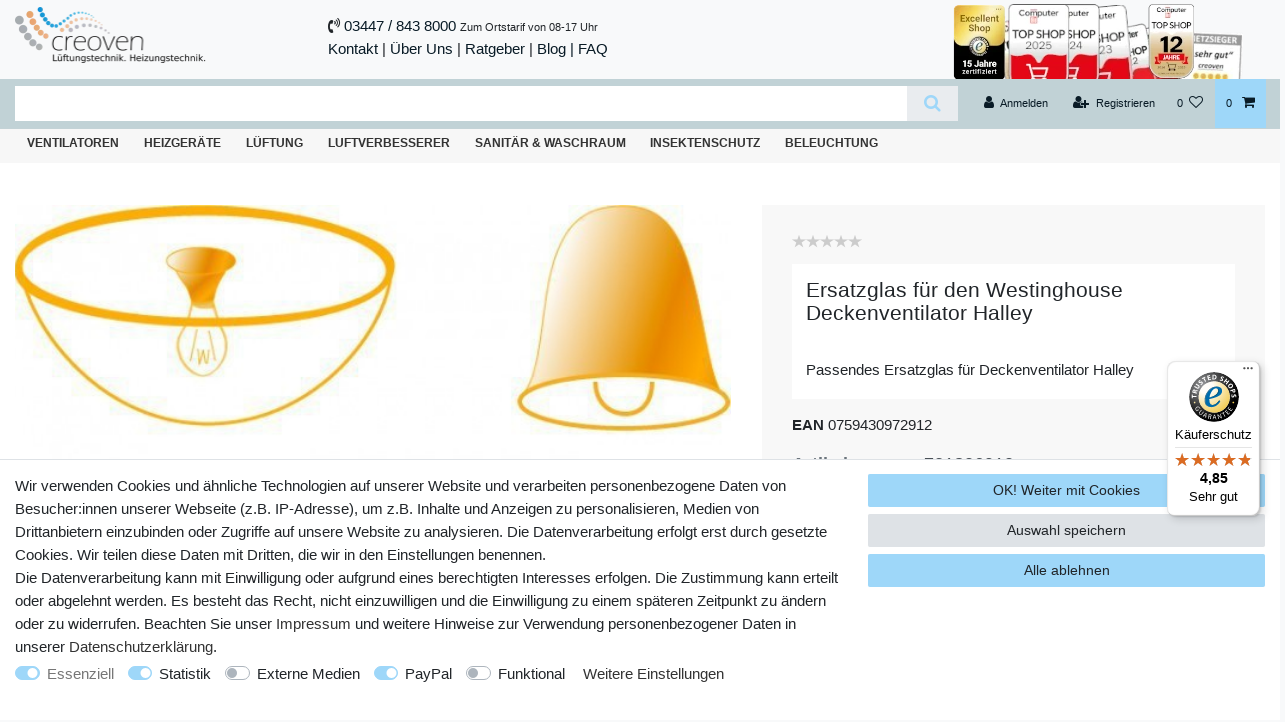

--- FILE ---
content_type: text/html; charset=UTF-8
request_url: https://www.creoven.de/deckenventilator/ersatzteile/ersatzglaeser/ersatzglas-westinghouse-deckenventilator-halley-7218040/a-1353203899
body_size: 102482
content:






<!DOCTYPE html>

<html lang="de" data-framework="vue" prefix="og: http://ogp.me/ns#" class="icons-loading">

<head>
                        

    <script type="text/javascript">
    (function() {
        var _availableConsents = {"necessary.consent":[true,[],null],"necessary.session":[true,[],null],"necessary.csrf":[true,["XSRF-TOKEN"],null],"necessary.shopbooster_cookie":[true,["plenty_cache"],null],"tracking.billiger":[false,["__cf_bm","__cfduid","billiger_session","billigerderevisit","editorialcookie","emos_jcsid","emos_jcvid","options_cookie"],true],"tracking.gtmProductList":[false,["sessionItemList"],false],"tracking.gtmGoogleAnalytics":[false,["\/^_gat_UA-\/","\/^_ga_\/","_ga","_gid","_gat","_gcl_au","_gcl_aw","\/^_gat_UA_\\S*\/","\/^_gat_UA-\\S*\/","\/^_gac_UA-\\S*\/","\/^_gac_UA_\\S*\/","\/^_dc_gtm_\\S*\/","\/^_gat_\\S*\/","\/^_gac_\\S*\/","AMP_TOKEN","__utma","__utmt","__utmb","__utmc","__utmz","__utmv","__utmx","__utmxx","_gaexp","_opt_awcid","_opt_awmid","_opt_awgid","_opt_awkid","_opt_utmc"],false],"tracking.gtmGoogleAds":[false,["IDE","1P_JAR","AID","ANID","CONSENT","DSID","DV","NID","APISID","HSID","SAPISID","SID","SIDCC","SSID","test_cookie","SEARCH_SAMESITE","__Secure-3PAPISID","__Secure-3PSID","__Secure-APISID","__Secure-HSID","__Secure-SSID"],false],"tracking.gtmFacebook":[false,["fr","_fbp"],false],"tracking.gtmPinterest":[false,["_pinterest_sess","_pinterest_cm","_auth","_pin_unauth"],false],"tracking.gtmBilligerDe":[false,["__cf_bm","__cfduid","billiger_session","billigerderevisit"],false],"tracking.gtmKelkoo":[false,["KelkooID","sessionId","affiliation_id","SEMTrackingId","\/^claparam\\d\/"],false],"tracking.gtmPaypal":[false,["AKDC","akavpau_ppsd","ts_c","ts"],false],"tracking.gtmAwin":[false,["bId","\/^aw\\d*\/","AWSESS","\/^awpv\\d*\/","\/^_aw_m_\\d*\/"],false],"tracking.gtmWebgains":[false,["wgs","wgdc","wgc","wgi"],false],"tracking.googleAnalytics":[false,["\/^_ga\/","_ga","_gid","_gat"],true],"tracking.Uptain":[false,["uptain"],false],"media.googleMaps":[null,[],null],"media.reCaptcha":[false,[],false],"paypal.paypal-cookies":[false,["X-PP-SILOVER","X-PP-L7","tsrc","paypalplus_session_v2"],true],"convenience.languageDetection":[null,[],null]};
        var _allowedCookies = ["plenty_cache","XSRF-TOKEN","plenty-shop-cookie","PluginSetPreview","SID_PLENTY_ADMIN_2803","PreviewCookie"] || [];

        window.ConsentManager = (function() {
            var _consents = (function() {
                var _rawCookie = document.cookie.split(";").filter(function (cookie) {
                    return cookie.trim().indexOf("plenty-shop-cookie=") === 0;
                })[0];

                if (!!_rawCookie) {
                    try {
                        _rawCookie = decodeURIComponent(_rawCookie);
                    } catch (e) {
                        document.cookie = "plenty-shop-cookie= ; expires = Thu, 01 Jan 1970 00:00:00 GMT"
                        return null;
                    }

                    try {
                        return JSON.parse(
                            _rawCookie.trim().substr("plenty-shop-cookie=".length)
                        );
                    } catch (e) {
                        return null;
                    }
                }
                return null;
            })();

            Object.keys(_consents || {}).forEach(function(group) {
                if(typeof _consents[group] === 'object' && _consents[group] !== null)
                {
                    Object.keys(_consents[group] || {}).forEach(function(key) {
                        var groupKey = group + "." + key;
                        if(_consents[group][key] && _availableConsents[groupKey] && _availableConsents[groupKey][1].length) {
                            Array.prototype.push.apply(_allowedCookies, _availableConsents[groupKey][1]);
                        }
                    });
                }
            });

            if(!_consents) {
                Object.keys(_availableConsents || {})
                    .forEach(function(groupKey) {
                        if(_availableConsents[groupKey] && ( _availableConsents[groupKey][0] || _availableConsents[groupKey][2] )) {
                            Array.prototype.push.apply(_allowedCookies, _availableConsents[groupKey][1]);
                        }
                    });
            }

            var _setResponse = function(key, response) {
                _consents = _consents || {};
                if(typeof key === "object" && typeof response === "undefined") {
                    _consents = key;
                    document.dispatchEvent(new CustomEvent("consent-change", {
                        detail: {key: null, value: null, data: key}
                    }));
                    _enableScriptsOnConsent();
                } else {
                    var groupKey = key.split(".")[0];
                    var consentKey = key.split(".")[1];
                    _consents[groupKey] = _consents[groupKey] || {};
                    if(consentKey === "*") {
                        Object.keys(_availableConsents).forEach(function(aKey) {
                            if(aKey.split(".")[0] === groupKey) {
                                _consents[groupKey][aKey.split(".")[1]] = response;
                            }
                        });
                    } else {
                        _consents[groupKey][consentKey] = response;
                    }
                    document.dispatchEvent(new CustomEvent("consent-change", {
                        detail: {key: key, value: response, data: _consents}
                    }));
                    _enableScriptsOnConsent();
                }
                if(!_consents.hasOwnProperty('_id')) {
                    _consents['_id'] = "cd570dc188b1227488faeb4487037b2c8f82c6c1";
                }

                Object.keys(_availableConsents).forEach(function(key) {
                    if((_availableConsents[key][1] || []).length > 0) {
                        if(_isConsented(key)) {
                            _availableConsents[key][1].forEach(function(cookie) {
                                if(_allowedCookies.indexOf(cookie) < 0) _allowedCookies.push(cookie);
                            });
                        } else {
                            _allowedCookies = _allowedCookies.filter(function(cookie) {
                                return _availableConsents[key][1].indexOf(cookie) < 0;
                            });
                        }
                    }
                });

                document.cookie = "plenty-shop-cookie=" + JSON.stringify(_consents) + "; path=/; expires=" + _expireDate() + "; secure";
            };
            var _hasResponse = function() {
                return _consents !== null;
            };

            var _expireDate = function() {
                var expireSeconds = 0;
                                    expireSeconds = 8640000;
                                const date = new Date();
                date.setSeconds(date.getSeconds() + expireSeconds);
                const offset = date.getTimezoneOffset() / 60;
                date.setHours(date.getHours() - offset)
                return date.toUTCString();
            }
            var _isConsented = function(key) {
                var groupKey = key.split(".")[0];
                var consentKey = key.split(".")[1];

                if (consentKey === "*") {
                    return Object.keys(_availableConsents).some(function (aKey) {
                        var aGroupKey = aKey.split(".")[0];
                        return aGroupKey === groupKey && _isConsented(aKey);
                    });
                } else {
                    if(!_hasResponse()) {
                        return _availableConsents[key][0] || _availableConsents[key][2];
                    }

                    if(_consents.hasOwnProperty(groupKey) && _consents[groupKey].hasOwnProperty(consentKey))
                    {
                        return !!_consents[groupKey][consentKey];
                    }
                    else {
                        if(!!_availableConsents[key])
                        {
                            return _availableConsents[key][0];
                        }

                        console.warn("Cookie has been blocked due to not being registered: " + key);
                        return false;
                    }
                }
            };
            var _getConsents = function() {
                var _result = {};
                Object.keys(_availableConsents).forEach(function(key) {
                    var groupKey = key.split(".")[0];
                    var consentKey = key.split(".")[1];
                    _result[groupKey] = _result[groupKey] || {};
                    if(consentKey !== "*") {
                        _result[groupKey][consentKey] = _isConsented(key);
                    }
                });
                return _result;
            };
            var _isNecessary = function(key) {
                return _availableConsents.hasOwnProperty(key) && _availableConsents[key][0];
            };
            var _enableScriptsOnConsent = function() {
                var elementsToEnable = document.querySelectorAll("script[data-cookie-consent]");
                Array.prototype.slice.call(elementsToEnable).forEach(function(el) {
                    if(el.dataset && el.dataset.cookieConsent && el.type !== "application/javascript") {
                        var newScript = document.createElement("script");
                        if(el.src) {
                            newScript.src = el.src;
                        } else {
                            newScript.textContent = el.textContent;
                        }
                        el.parentNode.replaceChild(newScript, el);
                    }
                });
            };
            window.addEventListener("load", _enableScriptsOnConsent);
            
            return {
                setResponse: _setResponse,
                hasResponse: _hasResponse,
                isConsented: _isConsented,
                getConsents: _getConsents,
                isNecessary: _isNecessary
            };
        })();
    })();
</script>


    
<meta charset="utf-8">
<meta http-equiv="X-UA-Compatible" content="IE=edge">
<meta name="viewport" content="width=device-width, initial-scale=1">
<meta name="generator" content="plentymarkets" />
<meta name="format-detection" content="telephone=no"> 
<link rel="icon" type="image/x-icon" href="/favicon.ico">



            <link rel="canonical" href="https://www.creoven.de/deckenventilator/ersatzteile/ersatzglaeser/ersatzglas-westinghouse-deckenventilator-halley-7218040/a-1353203899">
    
                        <link rel="alternate" hreflang="x-default" href="https://www.creoven.de/deckenventilator/ersatzteile/ersatzglaeser/ersatzglas-westinghouse-deckenventilator-halley-7218040/a-1353203899"/>
                    <link rel="alternate" hreflang="de" href="https://www.creoven.de/deckenventilator/ersatzteile/ersatzglaeser/ersatzglas-westinghouse-deckenventilator-halley-7218040/a-1353203899"/>
            
<style data-font="Custom-Font">
    
                
        .icons-loading .fa { visibility: hidden !important; }
</style>

<link rel="preload" href="https://cdn02.plentymarkets.com/wzjm2a03n3t8/plugin/8/ceres/css/ceres-icons.css" as="style" onload="this.onload=null;this.rel='stylesheet';">
<noscript><link rel="stylesheet" href="https://cdn02.plentymarkets.com/wzjm2a03n3t8/plugin/8/ceres/css/ceres-icons.css"></noscript>


<link rel="preload" as="style" href="https://cdn02.plentymarkets.com/wzjm2a03n3t8/plugin/8/ceres/css/ceres-base.css?v=daec057df2747738f5e73d12c2ecab581b78fb04">
    <link rel="stylesheet" href="https://cdn02.plentymarkets.com/wzjm2a03n3t8/plugin/8/ceres/css/ceres-base.css?v=daec057df2747738f5e73d12c2ecab581b78fb04">


<script type="application/javascript">
    /*! loadCSS. [c]2017 Filament Group, Inc. MIT License */
    /* This file is meant as a standalone workflow for
    - testing support for link[rel=preload]
    - enabling async CSS loading in browsers that do not support rel=preload
    - applying rel preload css once loaded, whether supported or not.
    */
    (function( w ){
        "use strict";
        // rel=preload support test
        if( !w.loadCSS ){
            w.loadCSS = function(){};
        }
        // define on the loadCSS obj
        var rp = loadCSS.relpreload = {};
        // rel=preload feature support test
        // runs once and returns a function for compat purposes
        rp.support = (function(){
            var ret;
            try {
                ret = w.document.createElement( "link" ).relList.supports( "preload" );
            } catch (e) {
                ret = false;
            }
            return function(){
                return ret;
            };
        })();

        // if preload isn't supported, get an asynchronous load by using a non-matching media attribute
        // then change that media back to its intended value on load
        rp.bindMediaToggle = function( link ){
            // remember existing media attr for ultimate state, or default to 'all'
            var finalMedia = link.media || "all";

            function enableStylesheet(){
                // unbind listeners
                if( link.addEventListener ){
                    link.removeEventListener( "load", enableStylesheet );
                } else if( link.attachEvent ){
                    link.detachEvent( "onload", enableStylesheet );
                }
                link.setAttribute( "onload", null );
                link.media = finalMedia;
            }

            // bind load handlers to enable media
            if( link.addEventListener ){
                link.addEventListener( "load", enableStylesheet );
            } else if( link.attachEvent ){
                link.attachEvent( "onload", enableStylesheet );
            }

            // Set rel and non-applicable media type to start an async request
            // note: timeout allows this to happen async to let rendering continue in IE
            setTimeout(function(){
                link.rel = "stylesheet";
                link.media = "only x";
            });
            // also enable media after 3 seconds,
            // which will catch very old browsers (android 2.x, old firefox) that don't support onload on link
            setTimeout( enableStylesheet, 3000 );
        };

        // loop through link elements in DOM
        rp.poly = function(){
            // double check this to prevent external calls from running
            if( rp.support() ){
                return;
            }
            var links = w.document.getElementsByTagName( "link" );
            for( var i = 0; i < links.length; i++ ){
                var link = links[ i ];
                // qualify links to those with rel=preload and as=style attrs
                if( link.rel === "preload" && link.getAttribute( "as" ) === "style" && !link.getAttribute( "data-loadcss" ) ){
                    // prevent rerunning on link
                    link.setAttribute( "data-loadcss", true );
                    // bind listeners to toggle media back
                    rp.bindMediaToggle( link );
                }
            }
        };

        // if unsupported, run the polyfill
        if( !rp.support() ){
            // run once at least
            rp.poly();

            // rerun poly on an interval until onload
            var run = w.setInterval( rp.poly, 500 );
            if( w.addEventListener ){
                w.addEventListener( "load", function(){
                    rp.poly();
                    w.clearInterval( run );
                } );
            } else if( w.attachEvent ){
                w.attachEvent( "onload", function(){
                    rp.poly();
                    w.clearInterval( run );
                } );
            }
        }


        // commonjs
        if( typeof exports !== "undefined" ){
            exports.loadCSS = loadCSS;
        }
        else {
            w.loadCSS = loadCSS;
        }
    }( typeof global !== "undefined" ? global : this ) );

    (function() {
        var checkIconFont = function() {
            if(!document.fonts || document.fonts.check("1em FontAwesome")) {
                document.documentElement.classList.remove('icons-loading');
            }
        };

        if(document.fonts) {
            document.fonts.addEventListener("loadingdone", checkIconFont);
            window.addEventListener("load", checkIconFont);
        }
        checkIconFont();
    })();
</script>

                    

<!-- Extend the existing style with a template -->
            <link rel="preload" href="https://cdn02.plentymarkets.com/wzjm2a03n3t8/plugin/8/blog/css/blog_entrypoint.css?v=211" as="style">
<link rel="stylesheet" href="https://cdn02.plentymarkets.com/wzjm2a03n3t8/plugin/8/blog/css/blog_entrypoint.css?v=211" media="print" onload="this.media='all'">


                            
<!-- Google Tag Manager Head -->
<script>
    dataLayer = [];
</script>
<script>
    window.addEventListener("load", function(event) {
        let cookieObj = gtmGetCookieValue("plenty-shop-cookie");
        gtmCheckScriptsOnConsent(cookieObj);
    });

    document.addEventListener("consent-change", function (event) {
        let cookieObj = event.detail.data;
        gtmCheckScriptsOnConsent(cookieObj);
    });

    function gtmGetCookieValue(cookieName) {
        const b = document.cookie.match('(^|;)\\s*' + cookieName + '\\s*=\\s*([^;]+)');
        if(b) {
            return JSON.parse(decodeURIComponent(b.pop()));
        }
    }

    function gtmInArray(needle, haystack) {
        let length = haystack.length;
        for (let i = 0; i < length; i++) {
            if (haystack[i] == needle) return true;
        }
        return false;
    }

    function gtmEnableScriptsOnConsent() {
        let el = document.getElementById('gtm-gtmAll');
        if (el) {
            let newScript = document.createElement("script");
            if (el.src) {
                newScript.src = el.src;
            } else {
                newScript.textContent = el.textContent;
            }
            el.parentNode.replaceChild(newScript, el);
        }
    }

    function gtmCheckScriptsOnConsent(cookieObj){
        let gtmConsents = ['gtmGoogleAnalytics', 'gtmProductList', 'gtmGoogleAds', 'gtmFacebook', 'gtmPinterest', 'gtmBilligerDe', 'gtmKelkoo', 'gtmPaypal', 'gtmAwin', 'gtmWebgains'];
        let gtmCustomConsents = ['gtmCustomCookieOne', 'gtmCustomCookieTwo', 'gtmCustomCookieThree', 'gtmCustomCookieFour', 'gtmCustomCookieFive', 'gtmCustomCookieSix', 'gtmCustomCookieSeven', 'gtmCustomCookieEight', 'gtmCustomCookieNine', 'gtmCustomCookieTen'];
        let gtmMergedConsents = gtmConsents.concat(gtmCustomConsents);
        let availableConsents = cookieObj;
        for (var availableConsentGroups in availableConsents) {
            if (typeof availableConsents[availableConsentGroups] === 'object') {
                for (var availableConsentEntries in availableConsents[availableConsentGroups]) {
                    if (availableConsents[availableConsentGroups][availableConsentEntries] === true) {
                        if (gtmInArray(availableConsentEntries, gtmMergedConsents)) {
                            gtmEnableScriptsOnConsent();
                            break;
                        }
                    }
                }
            }
        }
    }
</script>
    <script type="text/javascript">
        (function (w, d, s, l, i) {
            w[l] = w[l] || [];
            w[l].push({
                'gtm.start':
                    new Date().getTime(), event: 'gtm.js'
            });
            var f = d.getElementsByTagName(s)[0],
                j = d.createElement(s), dl = l != 'dataLayer' ? '&l=' + l : '';
            j.async = true;
            j.src =
                'https://www.googletagmanager.com/gtm.js?id=' + i + dl;
            f.parentNode.insertBefore(j, f);
        })(window, document, 'script', 'dataLayer', 'GTM-KWMS8DS');
    </script>
<!-- End Google Tag Manager Head-->

                    



            



    
    
                
    
    

    
    
    
    
    

                    


<meta name="robots" content="all">
    <meta name="description" content="Ersatzglas für den Deckenventilator Halley aus dem Hause Westinghouse, 72180 / 72181 jetzt günsig bei Creoven.de kaufen und bares Geld sparen !">
<meta property="og:title" content="Ersatzglas Westinghouse Deckenventilator Halley
         | Creoven"/>
<meta property="og:type" content="article"/>
<meta property="og:url" content="https://www.creoven.de/deckenventilator/ersatzteile/ersatzglaeser/ersatzglas-westinghouse-deckenventilator-halley-7218040/a-1353203899"/>
<meta property="og:image" content="https://cdn02.plentymarkets.com/wzjm2a03n3t8/item/images/1353203899/full/.jpeg"/>
<meta property="thumbnail" content="https://cdn02.plentymarkets.com/wzjm2a03n3t8/item/images/1353203899/full/.jpeg"/>

<script type="application/ld+json">
            {
                "@context"      : "https://schema.org/",
                "@type"         : "Product",
                "@id"           : "10846",
                "name"          : "Ersatzglas Westinghouse Deckenventilator Halley",
                "category"      : "Ersatzgläser",
                "releaseDate"   : "",
                "image"         : "https://cdn02.plentymarkets.com/wzjm2a03n3t8/item/images/1353203899/full/.jpeg",
                "identifier"    : "10846",
                "description"   : "Westinghouse Ersatzglas für Deckenventilator Halley 72180 / 72181 Angeboten wird ein Ersatzglas für den Deckenventilator Halley aus dem Hause Westinghouse. Abmessungen und technische Daten Durchmesser Fassung : 15 cm Durchmesser Komplett : 18,5 cm Höhe : 6,0&amp;nbsp;cm",
                "disambiguatingDescription" : "&lt;p&gt;Passendes Ersatzglas für Deckenventilator Halley&lt;/p&gt;",
                "manufacturer"  : {
                    "@type"         : "Organization",
                    "name"          : "Westinghouse"
                },
                "brand"         : {
                    "@type"         : "Brand",
                    "name"          : "Westinghouse"
                },
                "sku"           : "721806910",
                "gtin"          : "0759430972912",
                "gtin13"        : "0759430972912",
                "mpn"           : "721806910",
                "offers": {
                    "@type"         : "Offer",
                    "priceCurrency" : "EUR",
                    "price"         : "17.99",
                    "url"           : "https://www.creoven.de/deckenventilator/ersatzteile/ersatzglaeser/ersatzglas-westinghouse-deckenventilator-halley-7218040/a-1353203899",
                    "priceSpecification":[
                                                {
                            "@type": "UnitPriceSpecification",
                            "price": "17.99",
                            "priceCurrency": "EUR",
                            "priceType": "SalePrice",
                            "referenceQuantity": {
                                "@type": "QuantitativeValue",
                                "value": "1",
                                "unitCode": "C62"
                            }
                        }

                    ],
                    "availability"  : "http://schema.org/InStock",
                    "itemCondition" : "https://schema.org/NewCondition"
                },
                "depth": {
                    "@type"         : "QuantitativeValue",
                    "value"         : "185"
                },
                "width": {
                    "@type"         : "QuantitativeValue",
                    "value"         : "185"
                },
                "height": {
                    "@type"         : "QuantitativeValue",
                    "value"         : "60"
                },
                "weight": {
                    "@type"         : "QuantitativeValue",
                    "value"         : "226"
                }
            }
        </script>

<title>Ersatzglas Westinghouse Deckenventilator Halley
         | Creoven</title>

                <style>body {
    font-size: 1.1rem;

  }
  a {
      color: #091B26 !important;
  }
   




  p {
      margin-bottom: 0.3rem !important;
  }

  .page-content {
    background-color: 
    #fff !important;
  }
.container-max {
    max-width: 1500px !important;
  }  
.ml-auto, .mx-auto, .m-x-auto {
    margin-left: inherit !important;
}
.fontsize85{
font-size: 85%;
}
.widget-warning .text-appearance
{
    color: #333 !important;
}
.widget-primary .text-appearance {
    color: #333 !important;
}

.border-left-1{
    border-left: 1px solid #e4e4e4 !important;
}
.main-navbar-collapsable ul.mainmenu > li {
   font-size: 110%;
    color: @supports (position: sticky) {
    .sticky-top {
        position: sticky;
        top: 0;
        z-index: 1020;
        background: #f8f9fa;
    }
}
    #333;
  } 
.add-to-basket-lg-container {
   /* display: none !important; */
}  
 .bg-info {
 display: none !important; 
  }
  
 .hellorange{
  background: #F7BE81;
}
  .gruen{
  background: #D1CC2C;
  }
  .grau{
  background: #e8e8e8;
    }
  .hellgrau{
  background: #f7f7f7;
    }
.hellrot{
  background: #FA5858;
    }
.hellgruen{
  background: #BCF5A9;
    }
    .padding_10{
     padding: 10px;
   }
   .padding_20{
    padding: 20px;
  }
    .hellgrau_border{ 
      background: #f7f7f7;
      border-bottom:#ccc;
      border-bottom-width: 1px;
      border-bottom-style: solid;
        }
     .top-bar .controls-list > li a:not(.btn) {
    color: #333;
  }
.top-bar {
    background-color: #c1d2d6 !important;
}
  .navbar-brand img {
    max-height: 4rem !important;
  }
  #videobereich {
    background-color: #fff;
    position: relative;
    height: 0;
    padding-bottom: 56.25%;
  }	
  .videoextern {
    background-color: #f8f8f8;
    position: absolute;
    top: 0;
    left: 0;
    width: 100%;
    height: 100%;
  }
  
 .badge-success, .tag-success {
 display: none !important; 
  }
.badge-danger {
    color: #fff;
    background-color: #99d26a;
 display: none !important; 
}
  .badge{
   display: none; 
 margin-right: 1em;
  }
 
  /* .badge-danger {
color: #fff;
    background-color: #99d26a;
    display: table !important;
    font-weight: bold !important;
    padding: 8px;
    border-radius: 6px;
}
.sidebar-categories .nav-item .expand_nav, .widget-navigation-tree .nav-item .expand_nav {
  
      width: 0.75rem !important;
      text-align: center;
      float: left;
      padding: 0.75rem 0 !important;
      position: relative;
      z-index: 1;
  
  }
*/   
  .farbe{
    font-size: 90%;
    font-weight: bold;
    float: left;
    padding-right: 2%;
    padding-left: 2%;
    padding-top: 5px;
    padding-bottom: 8px;
    color: #f7f7f7 !important;
padding-bottom: 0px;
  } 

.filter-badge {
   
    display: none;
}
.card {
    background: #e3e7eb4d;
   
    width:98%;
    float: left;
    max-height: 250px;
    overflow-x: hidden;
    margin: 1%;
padding: 10px;
border-radius: 5px;
}
.card:hover {
    background: #e3e7eb3b;

}
.filter-collapse .form-check-label span::before, .widget-filter-base .form-check-label span::before {
    position: absolute;
    font-family: FontAwesome;
    content: "\f096 ";
    opacity: 0;
    position: inherit !important;
    font-family: FontAwesome;
    content: "\f047" !imortant;
    opacity: 1 !important;
    color: #999;
margin-right: 5px;

}
.filter-collapse .form-check-input:checked + label span::before, .widget-filter-base .form-check-input:checked + label span::before {
    position: relative;
    margin-right: 5px;
    font-family: FontAwesome;
    content: "\f046";
    opacity: 1;
    color: #333;
}





@media only screen and (min-width: 768px) {
  .farbe {
    font-size: 80%;
    padding-right: 0.5%;
    padding-left: 0.5%;
min-height: 50px;
  max-height: 620px !important;
  }
}
@media only screen and (min-width: 1000px) {

.card {
    background: #e3e7eb4d;
   
    width: 31%;
    float: left;
min-height: 220px;
    max-height: 220px;
    overflow-x: hidden;
    margin: 1%;
padding: 10px;
}

 
 .farbe {
    font-size: 90%;

  
  }
}

  @media only screen and (min-width: 1400px) {

.card {
    background: #e3e7eb4d;
       width: 31%;
    float: left;
min-height: 220px;
    max-height: 220px;
    overflow-x: hidden;
    margin: 1%;
padding: 10px;

}

  
.farbe {

  }
  .wrapper-main .breadcrumb {
  
    font-size: 120%;
  }
  }
  @media only screen and (min-width: 1920px) {
.card {
    background: #e3e7eb4d;
   
    width: 31%;
    float: left;
    min-height: 220px;
    max-height: 220px;
    overflow-x: hidden;
    margin: 1%;
padding: 10px;
}
   
 .farbe {
       font-size: 100%;

}
    .wrapper-main .breadcrumb {
  
      font-size: 150%;
    }
    }
  
 
  .weiss{
      background-color: #ffffff !important;
  }

  .herstellerlogo img{
      max-height: 35px;
  }
  
  .farbe:hover {
  opacity: 1;
      color: #fff !important;
background-color: #dee2e6;
    	}
      
  
  .farbe_insekten{
  background-color:#D1CC2C;
  }
      
  
  
  .farbe_blau{
      background-color:#9ED7F9;
      }
  
  .farbe_blau2{
      background-color:#8CBFDC;
      }
      
  
          
  .farbe_orange{
  
      background-color:#F79C57;
  }
      
      
      
  .farbe_gruen{
      background-color: #CCCA40 !important;
  }
      
  
      
  .farbe_lila {
      background-color:#C1C0E0;
  }
  
      
  .farbe_silber {
      background-color:#BFC4C8;	
  }
      
      
      
  .farbe_silber2 {
  
      background-color:#BFC4C8;		
  }
  .fa-shopping-cart::before {

  }
.search-input {
    font-size: 1.3rem;
    line-height: 1;
    border: none;
    outline: none;
 
}


.search-input:focus {
background: #f8f8f8;
color:#333;
}


.autocomplete-suggestions {
 -webkit-border-bottom-right-radius: 5px;
-webkit-border-bottom-left-radius: 5px;
-moz-border-radius-bottomright: 5px;
-moz-border-radius-bottomleft: 5px;
border-bottom-right-radius: 5px;
border-bottom-left-radius: 5px;
    opacity: 1;
}
  
  .markenlogo {
         margin-right: 10px;
    margin-bottom: 15px;
    float: left;
    opacity: 0.8;
    transition-delay: 22ms;
    max-height: 45px;
    padding: 8px;
    background: #fff;
  }
  .markenlogo:hover {
     
      opacity: 1.0;
      transition-delay: 22ms;
  }
  
  .input-unit label, .input-unit .input-unit-label {

      line-height: 0.7em !important;
      text-transform: none !important;
      font-weight: normal !important;
   color: #333 !important;
  }
  
  .selfmenue {
  
  }
  .selfmenue:hover {
  
   }
  .selfmenue img{
    border-radius: 100px;height: 35px;width: 35px;
    margin-right: 10px;
  
  }
  .selfmenue li{
    list-style: none;
    margin-left: -40px;
    opacity: 0.7;
    transition: ease-in-out 20ms;
    border-bottom: 1px solid #fff;
    margin-bottom: 10px;
  }
  .selfmenue li:hover{
  
    opacity: 1;
    transition: ease-in-out 20ms;
    border-bottom: 1px solid #ccc;
  }
  
  .breadcrumb {
    font-weight: bold;
  }
  #tsbadge4_db8d3657bdbe440c985ae127463eaad4 {
      bottom: 100px !important;
  }
  
  .sidebar-categories .nav-item .nav-link, .widget-navigation-tree .nav-item .nav-link {
      padding: 0.75rem -0.75rem !important;
  
  }
  
  #page-header-parent > .widget:not(.widget-grid) {
   /*   z-index: 2 !important; */
  }
  .breadcrumbs {
      z-index: 1 !important;
  }



  .pt-4, .py-4 {
    padding-top: 1.5rem !important;


}


.list-controls .filter-collapse {
    position: inherit !important;
   
}

.creobar {
width: 100%;
    position: fixed;
    /*     border-bottom-color: #c3d2d6;
    border-bottom-style: solid;
    border-bottom-width: 3px;
*/
}

.creobar_link{
    background: #fff !important;
    width: 100%;
    float: left;
    border-radius: 4px;
    margin-bottom: 15px;
}
.creobar_link:hover{
    background: #f8f8f8 !important;
color: #999 !important;
}


.parallax-img-container-inner  {
 border-top-color: #c3d2d6;
    border-top-style: solid;
    border-top-width: 1px;
}

.creobar a {
  float: left;
  color: #333 !important;
  text-align: center;

  text-decoration: none;
text-transform: uppercase;
    font-size: 90%;
}

.creodown {
  float: left;
  overflow: hidden;
}
.creodown_bg{
background: #f7f7f7;
-webkit-box-shadow: 0px 12px 33px -10px rgba(0,0,0,0.66); 
box-shadow: 0px 12px 33px -10px rgba(0,0,0,0.66);
}
.creodown_h3{
    font-size: 120%;
    color: #464646 !important;
    padding-left: 5px;
}
.creodown .dropbtn {
  border: none;
  outline: none;
  color: white;
  background-color: inherit;
  font: inherit;
  margin: 0;
}

.creobar a:hover, .creodown:hover .dropbtn {
 
}

.creodown-content {
  display: none;
  position: fixed;

  width: 100%;
  left: 0;

  z-index: 1;
}

.creodown-content .header {
  color: #333;
  padding: 20px;
}

.creodown:hover .creodown-content {
  display: block;
}
.widget-danger a.text-appearance, .widget-danger .btn-appearance {
  
    font-size: 110%;
    font-weight: bold;
}
/* Create three equal columns that floats next to each other */
.column {
  float: left;
  width: 25%;
  padding: 25px;
}

.column a {
    float: none;
    color: black !important;
    padding: 10px;
    text-decoration: none;
    display: block;
    text-align: left;
}

.column a:hover {
  background-color: #ddd;
}

/* Clear floats after the columns */
.row:after {
  content: "";
  display: table;
  clear: both;
}

/* Responsive layout - makes the three columns stack on top of each other instead of next to each other */
@media screen and (max-width: 600px) {
  .column {
    width: 100%;
    height: auto;
  }

.navbar-brand img {
    max-height: 2rem !important;
}

.search-box-shadow-frame {

    height: 25px !important;
    margin-top: -20px;
}



}

.mobile-navigation .breadcrumb {
    font-size: .8em;
    background: #f8f8f8 !important;
}

.responsive-video  {
    position: relative;
    padding-bottom: 56.25%;
    padding-top: 25px;
    height: 0;
margin-top: 30px;
}
.responsive-video:before  {

content: "Video";

    /* z-index: 9999; */
    position: relative;
    top: -50px;
    /* width: 100%; */
    /* float: left; */
    font-weight: bolder;
}
.responsive-video iframe {
    position: absolute;
    top: 0;
    left: 0;
    width: 100%;
    height: 100%;
}

 iframe {
    top: 0;
    left: 0;
    width: 100%;
}

.mt2{
margin-top: 2em;
}
.mt1{
margin-top: 1em;
}

.owl-carousel .owl-item img {

    background: #fff;
}

.sticky-element{

    padding: 30px;
    background: #f8f8f8;
}
.pb-1, .py-1 {
 
    display: none;
}

.widget-background .parallax-img-container-inner {
  z-index: 0 !important;
background-size: cover !important;
}
.parallax-img-container .parallax-img-container-inner {

    background-attachment: none !important; 

}

.col-1, .col-2, .col-3, .col-4, .col-5, .col-6, .col-7, .col-8, .col-9, .col-10, .col-11, .col-12, .col, .col-auto, .col-sm-1, .col-sm-2, .col-sm-3, .col-sm-4, .col-sm-5, .col-sm-6, .col-sm-7, .col-sm-8, .col-sm-9, .col-sm-10, .col-sm-11, .col-sm-12, .col-sm, .col-sm-auto, .col-md-1, .col-md-2, .col-md-3, .col-md-4, .col-md-5, .col-md-6, .col-md-7, .col-md-8, .col-md-9, .col-md-10, .col-md-11, .col-md-12, .col-md, .col-md-auto, .col-lg-1, .col-lg-2, .col-lg-3, .col-lg-4, .col-lg-5, .col-lg-6, .col-lg-7, .col-lg-8, .col-lg-9, .col-lg-10, .col-lg-11, .col-lg-12, .col-lg, .col-lg-auto, .col-xl-1, .col-xl-2, .col-xl-3, .col-xl-4, .col-xl-5, .col-xl-6, .col-xl-7, .col-xl-8, .col-xl-9, .col-xl-10, .col-xl-11, .col-xl-12, .col-xl, .col-xl-auto {

    float: left;
}

.list-controls .selected-filters .selected-filter {
   
    font-size: 1.4rem !important;
    color: #9ED7F9;
  color: #fff !important;

    background-color: #9ED7F9
}

.list-controls #filterCollapse .page-content .filter-toggle, .list-controls .main-filters .page-content .filter-toggle {
     font-size: 1.4rem !important;
    color: #9ED7F9;
  color: #fff !important;

    background-color: #9ED7F9
}


.link_download  {
    display: inline-block;
    font-weight: 400;
    color: #212529;
    text-align: center;
    vertical-align: middle;
    cursor: pointer;
    -webkit-user-select: none;
    -moz-user-select: none;
    -ms-user-select: none;
    user-select: none;
    background-color: #9ED7F9;
    border: 1px solid transparent;
    padding: .5rem 1rem;
    font-size: 1rem;
    line-height: 1.25;
    border-radius: .1rem;
    -webkit-transition: color 0.15s ease-in-out,background-color 0.15s ease-in-out,border-color 0.15s ease-in-out,box-shadow 0.15s ease-in-out;
    transition: color 0.15s ease-in-out,background-color 0.15s ease-in-out,border-color 0.15s ease-in-out,box-shadow 0.15s ease-in-out;
    color: #fff !important;
    font-weight: bold;
}
.link_download:hover {
   
    background-color: #333;
  -webkit-transition: color 0.15s ease-in-out,background-color 0.15s ease-in-out,border-color 0.15s ease-in-out,box-shadow 0.15s ease-in-out;
    transition: color 0.15s ease-in-out,background-color 0.15s ease-in-out,border-color 0.15s ease-in-out,box-shadow 0.15s ease-in-out;
    
}
.link_datenblatt {
    display: inline-block;
    font-weight: 400;
    color: #212529;
    text-align: center;
    vertical-align: middle;
    cursor: pointer;
    -webkit-user-select: none;
    -moz-user-select: none;
    -ms-user-select: none;
    user-select: none;
    background-color: #9ED7F9;
    border: 1px solid transparent;
    padding: .5rem 1rem;
    font-size: 1rem;
    line-height: 1.25;
    border-radius: .1rem;
    -webkit-transition: color 0.15s ease-in-out,background-color 0.15s ease-in-out,border-color 0.15s ease-in-out,box-shadow 0.15s ease-in-out;
    transition: color 0.15s ease-in-out,background-color 0.15s ease-in-out,border-color 0.15s ease-in-out,box-shadow 0.15s ease-in-out;
    color: #fff !important;
    font-weight: bold;
}
.link_datenblatt:hover {
   
    background-color: #333;
  -webkit-transition: color 0.15s ease-in-out,background-color 0.15s ease-in-out,border-color 0.15s ease-in-out,box-shadow 0.15s ease-in-out;
    transition: color 0.15s ease-in-out,background-color 0.15s ease-in-out,border-color 0.15s ease-in-out,box-shadow 0.15s ease-in-out;
     
}

.control-user .dropdown .dropdown-menu a {

    background-color: #f8f8f8 !important;

}

@media only screen and (max-width: 648px)
constructed stylesheet
._1r2g4x1 {
    left: 50px !important;
    right: auto !important;
    bottom: 10px !important;
    top: auto !important;
    width: 60px !important;
    border-radius: 68px !important;
    padding: 4px !important;
    margin-bottom: 148px !important;
}


.widget-background .parallax-img-container-inner {

  /*  background-position: top !important;  */
}
.trennlinie{
    clear: both;
}
.widget-toolbar .filter-collapse>div {

    border: 0px solid #fff !important;
}

.progress {
    height: 2rem;
       }

.crossprice {
 font-size: 196%;
 margin-bottom: -8px;
 margin-left: 22px;
}


.progress-10 { 
}



.bg-danger {
    color: #fff;
    background-color: #dc3545;
    position: absolute;
    z-index: 1000;
    top: -93px;
    right: -49px;
    rotate: 7deg;
    opacity: 0.9;
}
.live-shopping-prices {
padding: .2rem 0.5rem .2rem;
border: #f8f8f8;
padding: 18px;
border-radius: 150px 200px 200px 34px;
-moz-border-radius: 100px 200px 200px 34px;
-webkit-border-radius: 100px 200px 200px 34px;
border: 1px solid #f8f8f8;
}


.live-shopping-prices {
    font-size: 68%;
}
.cmp-product-thumb .add-to-basket-lg-container {
    position: absolute;
    top: 0;
    right: 0;
    z-index: 90;
    cursor: pointer;
    border-color: rgba(0, 0, 0, 0) #f8f8f8 rgba(0, 0, 0, 0) rgba(0, 0, 0, 0);
    border-style: solid;
    border-width: 0 70px 70px 0;
    -webkit-transition: .3s ease-out;
    transition: .3s ease-out;
}
 
.live-shopping-prices-inner .live-shopping-price {
    font-size: 1.6rem;
    line-height: 0.8;
}

.cmp-product-thumb {
    width: 100%;
    padding: .8rem;
    margin-bottom: 15px;
    overflow: hidden;
    background-color: #fff;
    border-color: #2125291a;
    border-style: solid;
    border-width: thin;
}
.cmp-product-thumb  del {
  font-size: 152%;
}

.widget-danger a.text-appearance, .widget-danger .btn-appearance {
    border-style: solid;
    border-width: 1px;
    border-color: #c82333;
    border-radius: 5px;

}

.widget-image-box.widget-warning .widget-caption {
    color: #212529;
    background: none !important;
margin-left: 20px;
    margin-bottom: -7px;
    font-size: 165%;
}
.text-appearance{ 
}

@supports (position: sticky) {
    .sticky-top {
        background: #f8f9fa;
    }
}



.button_hunter {
    margin-bottom: 25px;
    border: 1px solid #000;
    border-radius: 8px;
    border-style: solid;
    background: #fff;
    max-width: 270px;
    color: #000;
    padding: 10px;
    text-align: center;
    font-size: 1.1em;
}
.button_hunter:hover {
   background-color: #e8e8e8;
  -webkit-transition: color 0.15s ease-in-out,background-color 0.15s ease-in-out,border-color 0.15s ease-in-out,box-shadow 0.15s ease-in-out;
    transition: color 0.15s ease-in-out,background-color 0.15s ease-in-out,border-color 0.15s ease-in-out,box-shadow 0.15s ease-in-out;
}




.hover-1 {
  --c: #1095c1; /* the color */
  --s: .15em;
  
  line-height:1.1em;
  padding-bottom: calc(2.1*var(--s));
  background: 
    conic-gradient(from 135deg at top,var(--c) 90deg,#0000 0) 
      left 0 bottom var(--s)/calc(2*var(--s)) var(--s) repeat-x,
    conic-gradient(from -45deg at bottom,var(--c) 90deg,#0000 0) 
      left var(--s) bottom 0/calc(2*var(--s)) var(--s) repeat-x;
  -webkit-mask:
    linear-gradient(#000 0 0) content-box,
    linear-gradient(#000 0 0) 0/var(--_p,0%) padding-box no-repeat;
  transition: .5s;
}
.hover-1:hover {
  --_p: 100%;
  color: var(--c);
}

.hover-2 {
  --c: #1095c1; /* the color */
  --b: .1em;    /* border length*/
  --d: 20px;    /* the cube depth */
  
  --_s: calc(var(--d) + var(--b));
  
  color: var(--c);
  border: solid #0000;
  border-width: var(--b) var(--b) var(--_s) var(--_s);
  background:
    conic-gradient(at left var(--d)  bottom var(--d),
      #0000 90deg, rgb(255 255 255 /0.3) 0 225deg,rgb(255 255 255 /0.6) 0) border-box,
    conic-gradient(at left var(--_s) bottom var(--_s),
      #0000 90deg,var(--c) 0) 0 100%/calc(100% - var(--b)) calc(100% - var(--b))  border-box;
  transform: translate(calc(var(--d)/-1),var(--d));
  clip-path: 
    polygon(
     var(--d) 0%, 
     var(--d) 0%, 
     100% 0%, 
     100% calc(100% - var(--d)),
     100% calc(100% - var(--d)),
     var(--d) calc(100% - var(--d))
    );
  transition: 0.5s;
}
.hover-2:hover {
  transform: translate(0,0);
  clip-path: 
    polygon(
     0% var(--d), 
     var(--d) 0%, 
     100% 0%, 
     100% calc(100% - var(--d)), 
     calc(100% - var(--d)) 100%, 
     0% 100%
   );
}
.hover-3 {
  --b: 0.1em;   /* the thickness of the line */
  --c: #1095c1; /* the color */
  
  color: #0000;
  padding-block: var(--b);
  background: 
    linear-gradient(var(--c) 50%,#000 0) 0% calc(100% - var(--_p,0%))/100% 200%,
    linear-gradient(var(--c) 0 0) 0% var(--_p,0%)/var(--_p,0%) var(--b) no-repeat;
  -webkit-background-clip: text,padding-box;
          background-clip: text,padding-box;
  transition: .3s var(--_s,0s) linear,background-size .3s calc(.3s - var(--_s,0s));
}
.hover-3:hover {
  --_p: 100%;
  --_s: .3s;
}
.hover-4 {
  border: 8px solid;
  border-image: repeating-linear-gradient(135deg,#F8CA00 0 10px,#E97F02 0 20px,#BD1550 0 30px) 8;
  -webkit-mask: 
    conic-gradient(from 180deg at top 8px right 8px, #0000 90deg,#000 0)
     var(--_i,200%) 0  /200% var(--_i,8px) border-box no-repeat,
    conic-gradient(at bottom 8px left  8px,  #0000 90deg,#000 0)
     0   var(--_i,200%)/var(--_i,8px) 200% border-box no-repeat,
    linear-gradient(#000 0 0) padding-box no-repeat;
  transition: .3s, -webkit-mask-position .3s .3s;
}
.hover-4:hover {
  --_i: 100%;
  color: #CC333F;
  transition: .3s, -webkit-mask-size .3s .3s;
}

.refurbed{
   position: relative;
 
   /*   overflow: hidden;  wichtig damit nichts übersteht */
}


 .zustand {
    position: relative;
font-size: 11px;
font-weight: bold;
  }

  /* Versteckte Checkbox für Klick-Trick */
  .zustand input[type="checkbox"] {
    display: none;
  }

  .tooltip-label {
    cursor: pointer;

  }

  .tooltip-text {
    display: none;
    width: 300px;
    background-color: #333;
    color: #fff;
    padding: 10px;
    border-radius: 6px;
    position: absolute;
    top: 100%;
    left: 0;
    margin-top: 5px;
    z-index: 10;
  }

  /* Checkbox angeklickt -> Tooltip anzeigen */
  .zustand input[type="checkbox"]:checked + .tooltip-label + .tooltip-text {
    display: block;
  }</style>
                <!-- Global site tag (gtag.js) - Google Analytics -->
<script async src="https://www.googletagmanager.com/gtag/js?id=UA-172326895-1"></script>
<script>
  window.dataLayer = window.dataLayer || [];
  function gtag(){dataLayer.push(arguments);}
  gtag('js', new Date());

  gtag('config', 'UA-172326895-1');
</script>


<!-- Begin eTrusted bootstrap tag -->
<script src="https://integrations.etrusted.com/applications/widget.js/v2" defer async></script>
<!-- End eTrusted bootstrap tag -->
    <script></script>
                <meta name="google-site-verification" content="GEhKIXdItoXbwZHExlVRVE2mS7aceodO7SAUyu_4qSk" /> 
<meta name="msvalidate.01" content="79604F9BA1A0996631AA585B92103D45" />
<meta name="google-site-verification" content="9NGXBSzoxIB_iKsQss1eQRq1WCSjTLYBIATdAkj6ZJ8" />
<meta name="seobility" content="131c7c39b7e8b7cb62ff71d6f625e92a">


<meta name="google-site-verification" content="_Hm3xy82yzJ5xk54I7tOnbJ0vawOtlA5Qs5OHeBCrK0" />
            <link rel="stylesheet" href="https://cdn02.plentymarkets.com/wzjm2a03n3t8/plugin/8/d2gpmpluginshippingicons/css/plugin.css">
            <link rel="stylesheet" href="https://cdn02.plentymarkets.com/wzjm2a03n3t8/plugin/8/feedback/css/main.css" media="none" onload="if(media!='all')media='all'">
<noscript><link rel="stylesheet" href="https://cdn02.plentymarkets.com/wzjm2a03n3t8/plugin/8/feedback/css/main.css"></noscript>


            <style>
    #paypal_loading_screen {
        display: none;
        position: fixed;
        z-index: 2147483640;
        top: 0;
        left: 0;
        width: 100%;
        height: 100%;
        overflow: hidden;

        transform: translate3d(0, 0, 0);

        background-color: black;
        background-color: rgba(0, 0, 0, 0.8);
        background: radial-gradient(ellipse closest-corner, rgba(0,0,0,0.6) 1%, rgba(0,0,0,0.8) 100%);

        color: #fff;
    }

    #paypal_loading_screen .paypal-checkout-modal {
        font-family: "HelveticaNeue", "HelveticaNeue-Light", "Helvetica Neue Light", helvetica, arial, sans-serif;
        font-size: 14px;
        text-align: center;

        box-sizing: border-box;
        max-width: 350px;
        top: 50%;
        left: 50%;
        position: absolute;
        transform: translateX(-50%) translateY(-50%);
        cursor: pointer;
        text-align: center;
    }

    #paypal_loading_screen.paypal-overlay-loading .paypal-checkout-message, #paypal_loading_screen.paypal-overlay-loading .paypal-checkout-continue {
        display: none;
    }

    .paypal-checkout-loader {
        display: none;
    }

    #paypal_loading_screen.paypal-overlay-loading .paypal-checkout-loader {
        display: block;
    }

    #paypal_loading_screen .paypal-checkout-modal .paypal-checkout-logo {
        cursor: pointer;
        margin-bottom: 30px;
        display: inline-block;
    }

    #paypal_loading_screen .paypal-checkout-modal .paypal-checkout-logo img {
        height: 36px;
    }

    #paypal_loading_screen .paypal-checkout-modal .paypal-checkout-logo img.paypal-checkout-logo-pp {
        margin-right: 10px;
    }

    #paypal_loading_screen .paypal-checkout-modal .paypal-checkout-message {
        font-size: 15px;
        line-height: 1.5;
        padding: 10px 0;
    }

    #paypal_loading_screen.paypal-overlay-context-iframe .paypal-checkout-message, #paypal_loading_screen.paypal-overlay-context-iframe .paypal-checkout-continue {
        display: none;
    }

    .paypal-spinner {
        height: 30px;
        width: 30px;
        display: inline-block;
        box-sizing: content-box;
        opacity: 1;
        filter: alpha(opacity=100);
        animation: rotation .7s infinite linear;
        border-left: 8px solid rgba(0, 0, 0, .2);
        border-right: 8px solid rgba(0, 0, 0, .2);
        border-bottom: 8px solid rgba(0, 0, 0, .2);
        border-top: 8px solid #fff;
        border-radius: 100%
    }

    .paypalSmartButtons div {
        margin-left: 10px;
        margin-right: 10px;
    }
</style>    
                                    
    </head>

<body class="page-singleitem item-1353203899 variation-10846 ">

                            
	<!-- Google Tag Manager Body (noscript) -->
	<noscript><iframe src="https://www.googletagmanager.com/ns.html?id=GTM-KWMS8DS"
	height="0" width="0" style="display:none;visibility:hidden"></iframe></noscript>
	<!-- End Google Tag Manager Body (noscript) -->


            

<script>
    if('ontouchstart' in document.documentElement)
    {
        document.body.classList.add("touch");
    }
    else
    {
        document.body.classList.add("no-touch");
    }
</script>


<div id="vue-app" class="app">
    
    <lazy-hydrate when-idle>
        <notifications template="#vue-notifications" :initial-notifications="{&quot;error&quot;:null,&quot;warn&quot;:null,&quot;info&quot;:null,&quot;success&quot;:null,&quot;log&quot;:null}"></notifications>
    </lazy-hydrate>

    

             <header id="page-header" class="sticky-top">
        <div class="container-max">
            <div class="row flex-row-reverse position-relative">
                <div id="page-header-parent" class="col-12 header-container" data-header-offset>
                    <!-- 4807 -->
 
<div class="widget widget-grid widget-three-col row d-none d-sm-block d-md-block d-lg-block unfixed">
    
        <div class="widget-inner col-12 col-md-3 widget-prop-md-auto">
            <div><div class="widget widget-code widget-none d-none  d-lg-block m-0">
    <div class="widget-inner bg-appearance mt-2 mb-2">
                    <a href="/"><img src="https://cdn02.plentymarkets.com/wzjm2a03n3t8/frontend/logo_2021_2.webp" title="27% Erwerbstätige in der deutschen Wirtschaft haben einen Migrationshintergrund – nur zusammen kommen wir auf 100%" alt="Creoven Logo" style="width:191px; height:56px;"></a>
            </div>
</div>
</div>
        </div>

        <div class="widget-inner col-12 col-md-6 widget-prop-md-2-1">
            <div><div class="widget widget-code widget-none d-none  d-lg-block m-0">
    <div class="widget-inner bg-appearance mt-3">
                    <span class="fa fa-volume-control-phone"></span> <a href="tel:+49034478438000" title="03447 / 843 8000">03447 / 843 8000</a> <span style="font-size:70%;">Zum Ortstarif von 08-17 Uhr</span> 
 <br><a href="/kontakt/" title="Kontakt">Kontakt</a> | 
 <a href="/wir-sind-creoven/" title="Über Uns - Wer ist Creoven">Über Uns</a> | 
 <a href="/ratgeber-uebersicht/" title="Zum Ratgeber">Ratgeber</a> | 
 <a style="" href="/blog/" title="Unser Blog">Blog |</a> 
 <a href="/faq/" title="Fragen und Antworten" >FAQ</a>
            </div>
</div>
</div>
        </div>

        <div class="widget-inner col-12 col-md-3 widget-prop-md-auto">
            <div><div class="widget widget-code widget-none d-none  d-lg-block m-0">
    <div class="widget-inner bg-appearance mt-1 mb-0">
                    <a href="/vertrauenssache" title="Vertrauenssache!"><img src="https://cdn02.plentymarkets.com/wzjm2a03n3t8/frontend/Banner_Startseite/vertrauenssiegel24.webp" style="width:290px; " alt="Siegel des Vertrauens"></a>
            </div>
</div>
</div>
        </div>

    </div>



<nav class="navbar header-fw p-0 border-bottom d-lg-none megamenu">
    <div class="container-max d-block"
    >
        <div class="row mx-0 position-relative d-flex">
            <div class="brand-wrapper px-lg-3 d-flex flex-fill">
                                    <a class="navbar-brand py-2" href="/">
                        <picture data-alt="Creoven">
                            <source srcset="https://cdn02.plentymarkets.com/wzjm2a03n3t8/frontend/logo_2021_2.webp" type="image/webp">
                            <img
                                class="img-fluid"
                                src="https://cdn02.plentymarkets.com/wzjm2a03n3t8/frontend/logo_2021_2.webp"
                                alt="Creoven"
                            />
                        </picture>
                    </a>
                
                <button v-open-mobile-navigation id="mobile-navigation-toggler" class="navbar-toggler d-lg-none p-3" type="button">
                    &#9776;
                </button>
            </div>

            <div class="main-navbar-collapsable d-none d-lg-block">
                <ul class="mainmenu p-0 m-0 d-flex">
                                
    
        
                                                                                                                        
            
                <li class="ddown" v-navigation-touch-handler>
                    <a href="/heizplatten" itemprop="name">
                        Heizplatten zur Wand- und Deckenmontage
                    </a>
                                        <ul data-level="1" class="collapse nav-dropdown-0">
                                                                                                                                                        <li><ul class="collapse-inner">
                                    <li class="level1">
                                                <a @touchstart.stop href="/heizplatten/heatpanels" itemprop="name">Heatpanel für Privat &amp; Gewerbe</a>
                    </li>
                                                        </ul></li>
                                                                                                                    <li><ul class="collapse-inner">
                                    <li class="level1">
                                                <a @touchstart.stop href="/heizplatten/zubehoer" itemprop="name">Zubehör</a>
                    </li>
                                                        </ul></li>
                                                                        
                                            </ul>
                                    </li>

                        
        
                                                                                                                                                                                                                                                                                                                                                                                                                                            
            
                <li class="ddown" v-navigation-touch-handler>
                    <a href="/deckenventilator" itemprop="name">
                        Deckenventilator
                    </a>
                                        <ul data-level="1" class="collapse nav-dropdown-1">
                                                                                                                                                        <li><ul class="collapse-inner">
                                    <li class="level1">
                                                <a @touchstart.stop href="/deckenventilator/ohne-beleuchtung" itemprop="name">Deckenventilatoren ohne Beleuchtung</a>
                    </li>
                                                                
                                                        </ul></li>
                                                                                                                    <li><ul class="collapse-inner">
                                    <li class="level1">
                                                <a @touchstart.stop href="/deckenventilator/mit-beleuchtung" itemprop="name">Deckenventilatoren mit Beleuchtung</a>
                    </li>
                                                                
                                                        </ul></li>
                                                                                                                    <li><ul class="collapse-inner">
                                    <li class="level1">
                                                <a @touchstart.stop href="/deckenventilator/mit-beleuchtung-und-fernbedienung" itemprop="name">Deckenventilatoren mit Fernbedienung &amp; Beleuchtung</a>
                    </li>
                                                                
                                                        </ul></li>
                                                                                                                    <li><ul class="collapse-inner">
                                    <li class="level1">
                                                <a @touchstart.stop href="/deckenventilator/gleichstromventilatoren" itemprop="name">Gleichstromventilatoren</a>
                    </li>
                                                                
                                                        </ul></li>
                                                                                                                    <li><ul class="collapse-inner">
                                    <li class="level1">
                                                <a @touchstart.stop href="/deckenventilator/fuer-niedrige-raeume" itemprop="name">Für niedrige Räume</a>
                    </li>
                                                                
                                                        </ul></li>
                                                                                                                    <li><ul class="collapse-inner">
                                    <li class="level1">
                                                <a @touchstart.stop href="/deckenventilator/mit-ip-schutzklasse" itemprop="name">Für Feuchträume &amp; Außenbereiche</a>
                    </li>
                                                                
                                                        </ul></li>
                                                                                                                    <li><ul class="collapse-inner">
                                    <li class="level1">
                                                <a @touchstart.stop href="/deckenventilator/tda-waermerueckfuehrung" itemprop="name">TDA Deckenventilatoren zur Wärmerückführung</a>
                    </li>
                                                                
                                                        </ul></li>
                                                                                                                    <li><ul class="collapse-inner">
                                    <li class="level1">
                                                <a @touchstart.stop href="/deckenventilator/fuer-hotels-gastronomie-diskotheken" itemprop="name">Für Hotels &amp; Gastronomie</a>
                    </li>
                                                                
                                                        </ul></li>
                                                                                                                    <li><ul class="collapse-inner">
                                    <li class="level1">
                                                <a @touchstart.stop href="/deckenventilator/iot" itemprop="name">Smart Home Deckenventilatoren</a>
                    </li>
                                                                
                                                        </ul></li>
                                                                                                                    <li><ul class="collapse-inner">
                                    <li class="level1">
                                                <a @touchstart.stop href="/deckenventilator/120-volt-60-hertz-ausfuehrungen" itemprop="name">120 Volt / 60 Hertz Ausführungen</a>
                    </li>
                                                                
                                                        </ul></li>
                                                                                                                    <li><ul class="collapse-inner">
                                    <li class="level1">
                                                <a @touchstart.stop href="/deckenventilator/nach-durchmesser-geordnet" itemprop="name">Geordnet nach Durchmesser</a>
                    </li>
                                                                
                                                        </ul></li>
                                                                                                                    <li><ul class="collapse-inner">
                                    <li class="level1">
                                                <a @touchstart.stop href="/deckenventilator/zubehoer" itemprop="name">Zubehör</a>
                    </li>
                                                                
                                                        </ul></li>
                                                                                                                    <li><ul class="collapse-inner">
                                    <li class="level1">
                                                <a @touchstart.stop href="/deckenventilator/ersatzteile" itemprop="name">Ersatzteile</a>
                    </li>
                                                                
                                                        </ul></li>
                                                                        
                                            </ul>
                                    </li>

                        
        
                                                                
            
                <li>
                    <a href="/haartrockner-und-hotelfoens" itemprop="name">
                        Haartrockner &amp; Hotelföne für professionellen Einsatz im Gewerbe
                    </a>
                </li>

                        
        
                                                                
            
                <li>
                    <a href="/innenleuchten" itemprop="name">
                        Innenleuchten
                    </a>
                </li>

                        
        
                                                                
            
                <li>
                    <a href="/luftbefeuchter" itemprop="name">
                        Luftbefeuchter - gegen trockene Luft
                    </a>
                </li>

                        
        
                                                                
            
                <li>
                    <a href="/luftreiniger" itemprop="name">
                        Luftreiniger, eine saubere Sache! 
                    </a>
                </li>

                        
        
                                                                
            
                <li>
                    <a href="/seifenspender" itemprop="name">
                        professionelle Seifenspender für Gastronomie und Gewerbe
                    </a>
                </li>

                        
        
                                                                
            
                <li>
                    <a href="/aussenleuchten" itemprop="name">
                        Außenleuchten
                    </a>
                </li>

                        
        
                                                                                                                                                                                                            
            
                <li class="ddown" v-navigation-touch-handler>
                    <a href="/sommerventilatoren" itemprop="name">
                        Sommer-Ventilatoren aller Art für Privat &amp; Gewerbe im Shop
                    </a>
                                        <ul data-level="1" class="collapse nav-dropdown-2">
                                                                                                                                                        <li><ul class="collapse-inner">
                                    <li class="level1">
                                                <a @touchstart.stop href="/sommerventilatoren/tischventilatoren" itemprop="name">Tischventilatoren aller Art – Markenware zum günstigen Preis</a>
                    </li>
                                                        </ul></li>
                                                                                                                    <li><ul class="collapse-inner">
                                    <li class="level1">
                                                <a @touchstart.stop href="/sommerventilatoren/standventilatoren" itemprop="name">Standventilatoren aller Art – Markenware zum günstigen Preis</a>
                    </li>
                                                        </ul></li>
                                                                                                                    <li><ul class="collapse-inner">
                                    <li class="level1">
                                                <a @touchstart.stop href="/sommerventilatoren/wandventilatoren" itemprop="name">Wandventilatoren aller Art – Markenware zum günstigen Preis</a>
                    </li>
                                                        </ul></li>
                                                                                                                    <li><ul class="collapse-inner">
                                    <li class="level1">
                                                <a @touchstart.stop href="/sommerventilatoren/bodenventilatoren" itemprop="name">Bodenventilatoren aller Art – Markenware zum günstigen Preis</a>
                    </li>
                                                        </ul></li>
                                                                                                                    <li><ul class="collapse-inner">
                                    <li class="level1">
                                                <a @touchstart.stop href="/sommerventilatoren/industrieventilatoren-windmaschinen" itemprop="name">Industrieventilatoren &amp; Windmaschinen für den Industrieeinsatz</a>
                    </li>
                                                        </ul></li>
                                                                        
                                            </ul>
                                    </li>

                        
        
                                                                                                                                                                                                                                        
            
                <li class="ddown" v-navigation-touch-handler>
                    <a href="/fensterventilatoren" itemprop="name">
                        Fensterventilatoren für mehr Frische &amp; weniger Schimmel
                    </a>
                                        <ul data-level="1" class="collapse nav-dropdown-3">
                                                                                                                                                        <li><ul class="collapse-inner">
                                    <li class="level1">
                                                <a @touchstart.stop href="/fensterventilatoren/zubehoer" itemprop="name">Zubehör für Fensterventilatoren</a>
                    </li>
                                                        </ul></li>
                                                                                                                    <li><ul class="collapse-inner">
                                    <li class="level1">
                                                <a @touchstart.stop href="/fensterventilatoren/vv" itemprop="name">VV Serie</a>
                    </li>
                                                        </ul></li>
                                                                                                                    <li><ul class="collapse-inner">
                                    <li class="level1">
                                                <a @touchstart.stop href="/fensterventilatoren/vvr" itemprop="name">VVR Serie</a>
                    </li>
                                                        </ul></li>
                                                                                                                    <li><ul class="collapse-inner">
                                    <li class="level1">
                                                <a @touchstart.stop href="/fensterventilatoren/mao1" itemprop="name">MAO1 Serie</a>
                    </li>
                                                        </ul></li>
                                                                                                                    <li><ul class="collapse-inner">
                                    <li class="level1">
                                                <a @touchstart.stop href="/fensterventilatoren/m1ok2" itemprop="name">M1OK2 Serie</a>
                    </li>
                                                        </ul></li>
                                                                                                                    <li><ul class="collapse-inner">
                                    <li class="level1">
                                                <a @touchstart.stop href="/fensterventilatoren/vario" itemprop="name">Vario Serie</a>
                    </li>
                                                        </ul></li>
                                                                        
                                            </ul>
                                    </li>

                        
        
                                                                                                                                                                                
            
                <li class="ddown" v-navigation-touch-handler>
                    <a href="/insektenschutz" itemprop="name">
                        Insektenschutz - Elektrische Insektenfallen für Privat &amp; Gewerbe
                    </a>
                                        <ul data-level="1" class="collapse nav-dropdown-4">
                                                                                                                                                        <li><ul class="collapse-inner">
                                    <li class="level1">
                                                <a @touchstart.stop href="/insektenschutz/insektenfallen-mit-klebefolie" itemprop="name">Elektrische Insektenfallen mit Klebefolie &amp; Lichtquelle</a>
                    </li>
                                                        </ul></li>
                                                                                                                    <li><ul class="collapse-inner">
                                    <li class="level1">
                                                <a @touchstart.stop href="/insektenschutz/insektenfallen-mit-elektrodengitter" itemprop="name">Elektrische Insektenfallen mit Elektrodengitter &amp; Lichtquelle</a>
                    </li>
                                                        </ul></li>
                                                                                                                    <li><ul class="collapse-inner">
                                    <li class="level1">
                                                <a @touchstart.stop href="/insektenschutz/insektenfallen-mit-ventilator" itemprop="name">Elektrische Insektenfallen mit Ventilator, Fangbehälter &amp; Licht</a>
                    </li>
                                                        </ul></li>
                                                                                                                    <li><ul class="collapse-inner">
                                    <li class="level1">
                                                <a @touchstart.stop href="/insektenschutz/zubehoer" itemprop="name">Zubehör für elektrische Insektenfallen - Günstige Originalteile</a>
                    </li>
                                                        </ul></li>
                                                                        
                                            </ul>
                                    </li>

                        
        
                                                                                                                                                                                                                                                                                                                                                                                                                                            
            
                <li class="ddown" v-navigation-touch-handler>
                    <a href="/wandeinbauventilatoren" itemprop="name">
                        Wandventilatoren mit hohem Luftdurchsatz - Für Privat &amp; Gewerbe
                    </a>
                                        <ul data-level="1" class="collapse nav-dropdown-5">
                                                                                                                                                        <li><ul class="collapse-inner">
                                    <li class="level1">
                                                <a @touchstart.stop href="/wandeinbauventilatoren/zubehoer" itemprop="name">Zubehör für Wandventilatoren</a>
                    </li>
                                                        </ul></li>
                                                                                                                    <li><ul class="collapse-inner">
                                    <li class="level1">
                                                <a @touchstart.stop href="/wandeinbauventilatoren/ov1" itemprop="name">OV1 Serie</a>
                    </li>
                                                        </ul></li>
                                                                                                                    <li><ul class="collapse-inner">
                                    <li class="level1">
                                                <a @touchstart.stop href="/wandeinbauventilatoren/ovk1" itemprop="name">OVK1 Serie</a>
                    </li>
                                                        </ul></li>
                                                                                                                    <li><ul class="collapse-inner">
                                    <li class="level1">
                                                <a @touchstart.stop href="/wandeinbauventilatoren/vcn" itemprop="name">VCN Serie</a>
                    </li>
                                                        </ul></li>
                                                                                                                    <li><ul class="collapse-inner">
                                    <li class="level1">
                                                <a @touchstart.stop href="/wandeinbauventilatoren/wo" itemprop="name">WO Serie</a>
                    </li>
                                                        </ul></li>
                                                                                                                    <li><ul class="collapse-inner">
                                    <li class="level1">
                                                <a @touchstart.stop href="/wandeinbauventilatoren/cawe" itemprop="name">CA WE Serie</a>
                    </li>
                                                        </ul></li>
                                                                                                                    <li><ul class="collapse-inner">
                                    <li class="level1">
                                                <a @touchstart.stop href="/wandeinbauventilatoren/camdw" itemprop="name">CA MD W Serie</a>
                    </li>
                                                        </ul></li>
                                                                                                                    <li><ul class="collapse-inner">
                                    <li class="level1">
                                                <a @touchstart.stop href="/wandeinbauventilatoren/ae" itemprop="name">A-E Serie</a>
                    </li>
                                                        </ul></li>
                                                                                                                    <li><ul class="collapse-inner">
                                    <li class="level1">
                                                <a @touchstart.stop href="/wandeinbauventilatoren/eq" itemprop="name">EQ Serie</a>
                    </li>
                                                        </ul></li>
                                                                                                                    <li><ul class="collapse-inner">
                                    <li class="level1">
                                                <a @touchstart.stop href="/wandeinbauventilatoren/eqmd" itemprop="name">EQ MD Serie</a>
                    </li>
                                                        </ul></li>
                                                                                                                    <li><ul class="collapse-inner">
                                    <li class="level1">
                                                <a @touchstart.stop href="/wandeinbauventilatoren/eqhd" itemprop="name">EQ HD Serie</a>
                    </li>
                                                        </ul></li>
                                                                                                                    <li><ul class="collapse-inner">
                                    <li class="level1">
                                                <a @touchstart.stop href="/wandeinbauventilatoren/eqeco" itemprop="name">EQ Eco Serie</a>
                    </li>
                                                        </ul></li>
                                                                                                                    <li><ul class="collapse-inner">
                                    <li class="level1">
                                                <a @touchstart.stop href="/wandeinbauventilatoren/eqex" itemprop="name">EQ ATEX Serie</a>
                    </li>
                                                        </ul></li>
                                                                        
                                            </ul>
                                    </li>

                        
        
                                                                                                                                                                                                                                                                                                                                                                                                                                                                                                                                                                                                                                                                                                                                                                                            
            
                <li class="ddown" v-navigation-touch-handler>
                    <a href="/kleinraumventilatoren" itemprop="name">
                        Kleinraumventilatoren fürs Bad - Badlüfter in vielen Varianten
                    </a>
                                        <ul data-level="1" class="collapse nav-dropdown-6">
                                                                                                                                                        <li><ul class="collapse-inner">
                                    <li class="level1">
                                                <a @touchstart.stop href="/kleinraumventilatoren/zubehoer" itemprop="name">Zubehör für Kleinraumventilatoren</a>
                    </li>
                                                        </ul></li>
                                                                                                                    <li><ul class="collapse-inner">
                                    <li class="level1">
                                                <a @touchstart.stop href="/kleinraumventilatoren/ld" itemprop="name">LD Serie</a>
                    </li>
                                                        </ul></li>
                                                                                                                    <li><ul class="collapse-inner">
                                    <li class="level1">
                                                <a @touchstart.stop href="/kleinraumventilatoren/ma" itemprop="name">MA Serie</a>
                    </li>
                                                        </ul></li>
                                                                                                                    <li><ul class="collapse-inner">
                                    <li class="level1">
                                                <a @touchstart.stop href="/kleinraumventilatoren/silenta-s" itemprop="name">Silenta-S Serie</a>
                    </li>
                                                        </ul></li>
                                                                                                                    <li><ul class="collapse-inner">
                                    <li class="level1">
                                                <a @touchstart.stop href="/kleinraumventilatoren/silenta-m" itemprop="name">Silenta-M Serie</a>
                    </li>
                                                        </ul></li>
                                                                                                                    <li><ul class="collapse-inner">
                                    <li class="level1">
                                                <a @touchstart.stop href="/kleinraumventilatoren/quiet" itemprop="name">Quiet Serie</a>
                    </li>
                                                        </ul></li>
                                                                                                                    <li><ul class="collapse-inner">
                                    <li class="level1">
                                                <a @touchstart.stop href="/kleinraumventilatoren/ifan" itemprop="name">iFan Serie</a>
                    </li>
                                                        </ul></li>
                                                                                                                    <li><ul class="collapse-inner">
                                    <li class="level1">
                                                <a @touchstart.stop href="/kleinraumventilatoren/cf100" itemprop="name">CF 100 Serie</a>
                    </li>
                                                        </ul></li>
                                                                                                                    <li><ul class="collapse-inner">
                                    <li class="level1">
                                                <a @touchstart.stop href="/kleinraumventilatoren/vn1" itemprop="name">VN-1 Serie</a>
                    </li>
                                                        </ul></li>
                                                                                                                    <li><ul class="collapse-inner">
                                    <li class="level1">
                                                <a @touchstart.stop href="/kleinraumventilatoren/quietstyle" itemprop="name">Quiet Style Serie</a>
                    </li>
                                                        </ul></li>
                                                                                                                    <li><ul class="collapse-inner">
                                    <li class="level1">
                                                <a @touchstart.stop href="/kleinraumventilatoren/modern" itemprop="name">Modern Serie</a>
                    </li>
                                                        </ul></li>
                                                                                                                    <li><ul class="collapse-inner">
                                    <li class="level1">
                                                <a @touchstart.stop href="/kleinraumventilatoren/hbf" itemprop="name">HBF Serie</a>
                    </li>
                                                        </ul></li>
                                                                                                                    <li><ul class="collapse-inner">
                                    <li class="level1">
                                                <a @touchstart.stop href="/kleinraumventilatoren/arc" itemprop="name">Arc Serie</a>
                    </li>
                                                        </ul></li>
                                                                                                                    <li><ul class="collapse-inner">
                                    <li class="level1">
                                                <a @touchstart.stop href="/kleinraumventilatoren/vega" itemprop="name">Vega Serie</a>
                    </li>
                                                        </ul></li>
                                                                                                                    <li><ul class="collapse-inner">
                                    <li class="level1">
                                                <a @touchstart.stop href="/kleinraumventilatoren/orbit" itemprop="name">Orbit Serie</a>
                    </li>
                                                        </ul></li>
                                                                                                                    <li><ul class="collapse-inner">
                                    <li class="level1">
                                                <a @touchstart.stop href="/kleinraumventilatoren/systemsilent" itemprop="name">System Silent Serie</a>
                    </li>
                                                                
                                                        </ul></li>
                                                                                                                    <li><ul class="collapse-inner">
                                    <li class="level1">
                                                <a @touchstart.stop href="/kleinraumventilatoren/systemturbo" itemprop="name">System Turbo Serie</a>
                    </li>
                                                                
                                                        </ul></li>
                                                                                                                    <li><ul class="collapse-inner">
                                    <li class="level1">
                                                <a @touchstart.stop href="/kleinraumventilatoren/vario" itemprop="name">Vario Serie</a>
                    </li>
                                                        </ul></li>
                                                                                                                    <li><ul class="collapse-inner">
                                    <li class="level1">
                                                <a @touchstart.stop href="/kleinraumventilatoren/quadroap" itemprop="name">Quadro AP Serie</a>
                    </li>
                                                        </ul></li>
                                                                                                                    <li><ul class="collapse-inner">
                                    <li class="level1">
                                                <a @touchstart.stop href="/kleinraumventilatoren/quadroup" itemprop="name">Quadro UP Serie</a>
                    </li>
                                                        </ul></li>
                                                                                                                    <li><ul class="collapse-inner">
                                    <li class="level1">
                                                <a @touchstart.stop href="/kleinraumventilatoren/filo" itemprop="name">Filo Serie</a>
                    </li>
                                                        </ul></li>
                                                                                                                    <li><ul class="collapse-inner">
                                    <li class="level1">
                                                <a @touchstart.stop href="/kleinraumventilatoren/ariett" itemprop="name">Ariett Serie</a>
                    </li>
                                                        </ul></li>
                                                                                                                    <li><ul class="collapse-inner">
                                    <li class="level1">
                                                <a @touchstart.stop href="/kleinraumventilatoren/punto" itemprop="name">Punto Serie</a>
                    </li>
                                                        </ul></li>
                                                                                                                    <li><ul class="collapse-inner">
                                    <li class="level1">
                                                <a @touchstart.stop href="/kleinraumventilatoren/puntoevo" itemprop="name">Punto Evo Serie</a>
                    </li>
                                                        </ul></li>
                                                                                                                    <li><ul class="collapse-inner">
                                    <li class="level1">
                                                <a @touchstart.stop href="/kleinraumventilatoren/puntofour" itemprop="name">Punto Four Serie</a>
                    </li>
                                                        </ul></li>
                                                                        
                                            </ul>
                                    </li>

                        
        
                                                                                                                                                                                                                                                                                                                                                                                                                                                                                                                                                                                                                                                                                                                                                                                                                        
            
                <li class="ddown" v-navigation-touch-handler>
                    <a href="/rohrventilatoren" itemprop="name">
                        Rohrventilatoren
                    </a>
                                        <ul data-level="1" class="collapse nav-dropdown-7">
                                                                                                                                                        <li><ul class="collapse-inner">
                                    <li class="level1">
                                                <a @touchstart.stop href="/rohrventilatoren/zubehoer" itemprop="name">Zubehör für Rohrventilatoren</a>
                    </li>
                                                        </ul></li>
                                                                                                                    <li><ul class="collapse-inner">
                                    <li class="level1">
                                                <a @touchstart.stop href="/rohrventilatoren/tt" itemprop="name">TT Serie</a>
                    </li>
                                                        </ul></li>
                                                                                                                    <li><ul class="collapse-inner">
                                    <li class="level1">
                                                <a @touchstart.stop href="/rohrventilatoren/ttpro" itemprop="name">TT Pro Serie</a>
                    </li>
                                                        </ul></li>
                                                                                                                    <li><ul class="collapse-inner">
                                    <li class="level1">
                                                <a @touchstart.stop href="/rohrventilatoren/ttsilentm" itemprop="name">TT Silent M Serie</a>
                    </li>
                                                        </ul></li>
                                                                                                                    <li><ul class="collapse-inner">
                                    <li class="level1">
                                                <a @touchstart.stop href="/rohrventilatoren/stream" itemprop="name">Stream EC Serie</a>
                    </li>
                                                        </ul></li>
                                                                                                                    <li><ul class="collapse-inner">
                                    <li class="level1">
                                                <a @touchstart.stop href="/rohrventilatoren/boost" itemprop="name">Boost Serie</a>
                    </li>
                                                        </ul></li>
                                                                                                                    <li><ul class="collapse-inner">
                                    <li class="level1">
                                                <a @touchstart.stop href="/rohrventilatoren/vkol" itemprop="name">VKO L Serie</a>
                    </li>
                                                        </ul></li>
                                                                                                                    <li><ul class="collapse-inner">
                                    <li class="level1">
                                                <a @touchstart.stop href="/rohrventilatoren/quietline" itemprop="name">Quietline Serie</a>
                    </li>
                                                        </ul></li>
                                                                                                                    <li><ul class="collapse-inner">
                                    <li class="level1">
                                                <a @touchstart.stop href="/rohrventilatoren/vkom" itemprop="name">VKOM Serie</a>
                    </li>
                                                        </ul></li>
                                                                                                                    <li><ul class="collapse-inner">
                                    <li class="level1">
                                                <a @touchstart.stop href="/rohrventilatoren/wka" itemprop="name">WKA Serie</a>
                    </li>
                                                        </ul></li>
                                                                                                                    <li><ul class="collapse-inner">
                                    <li class="level1">
                                                <a @touchstart.stop href="/rohrventilatoren/wp" itemprop="name">WP Serie</a>
                    </li>
                                                        </ul></li>
                                                                                                                    <li><ul class="collapse-inner">
                                    <li class="level1">
                                                <a @touchstart.stop href="/rohrventilatoren/wk" itemprop="name">WK Serie</a>
                    </li>
                                                        </ul></li>
                                                                                                                    <li><ul class="collapse-inner">
                                    <li class="level1">
                                                <a @touchstart.stop href="/rohrventilatoren/vtr" itemprop="name">VTR Serie</a>
                    </li>
                                                        </ul></li>
                                                                                                                    <li><ul class="collapse-inner">
                                    <li class="level1">
                                                <a @touchstart.stop href="/rohrventilatoren/lineo" itemprop="name">Lineo Serie</a>
                    </li>
                                                        </ul></li>
                                                                                                                    <li><ul class="collapse-inner">
                                    <li class="level1">
                                                <a @touchstart.stop href="/rohrventilatoren/lineoquiet" itemprop="name">Lineo Quiet Serie</a>
                    </li>
                                                        </ul></li>
                                                                                                                    <li><ul class="collapse-inner">
                                    <li class="level1">
                                                <a @touchstart.stop href="/rohrventilatoren/qbk" itemprop="name">QBK Quiet Serie</a>
                    </li>
                                                        </ul></li>
                                                                                                                    <li><ul class="collapse-inner">
                                    <li class="level1">
                                                <a @touchstart.stop href="/rohrventilatoren/cail" itemprop="name">CA IL Serie</a>
                    </li>
                                                        </ul></li>
                                                                                                                    <li><ul class="collapse-inner">
                                    <li class="level1">
                                                <a @touchstart.stop href="/rohrventilatoren/cailquiet" itemprop="name">CA IL Quiet Serie</a>
                    </li>
                                                        </ul></li>
                                                                                                                    <li><ul class="collapse-inner">
                                    <li class="level1">
                                                <a @touchstart.stop href="/rohrventilatoren/cbf" itemprop="name">CBF Serie</a>
                    </li>
                                                        </ul></li>
                                                                                                                    <li><ul class="collapse-inner">
                                    <li class="level1">
                                                <a @touchstart.stop href="/rohrventilatoren/punto" itemprop="name">Punto MG Serie</a>
                    </li>
                                                        </ul></li>
                                                                                                                    <li><ul class="collapse-inner">
                                    <li class="level1">
                                                <a @touchstart.stop href="/rohrventilatoren/mpce" itemprop="name">MPC E Serie</a>
                    </li>
                                                        </ul></li>
                                                                                                                    <li><ul class="collapse-inner">
                                    <li class="level1">
                                                <a @touchstart.stop href="/rohrventilatoren/er" itemprop="name">ER Serie</a>
                    </li>
                                                        </ul></li>
                                                                                                                    <li><ul class="collapse-inner">
                                    <li class="level1">
                                                <a @touchstart.stop href="/rohrventilatoren/erhp" itemprop="name">ER HP Serie</a>
                    </li>
                                                        </ul></li>
                                                                                                                    <li><ul class="collapse-inner">
                                    <li class="level1">
                                                <a @touchstart.stop href="/rohrventilatoren/ereco" itemprop="name">ER Eco Serie</a>
                    </li>
                                                        </ul></li>
                                                                                                                    <li><ul class="collapse-inner">
                                    <li class="level1">
                                                <a @touchstart.stop href="/rohrventilatoren/cav0" itemprop="name">CA V0 Serie</a>
                    </li>
                                                        </ul></li>
                                                                                                                    <li><ul class="collapse-inner">
                                    <li class="level1">
                                                <a @touchstart.stop href="/rohrventilatoren/camde" itemprop="name">CA MD E Serie</a>
                    </li>
                                                        </ul></li>
                                                                        
                                            </ul>
                                    </li>

                        
        
                                                                                                                                                                                                                                                                                                                                                                                                                                            
            
                <li class="ddown" v-navigation-touch-handler>
                    <a href="/radialventilatoren" itemprop="name">
                        Radialventilatoren- hohe Luftleistungen 
                    </a>
                                        <ul data-level="1" class="collapse nav-dropdown-8">
                                                                                                                                                        <li><ul class="collapse-inner">
                                    <li class="level1">
                                                <a @touchstart.stop href="/radialventilatoren/radialventilatoren-zubehoer" itemprop="name">Radialventilatoren Zubehör</a>
                    </li>
                                                        </ul></li>
                                                                                                                    <li><ul class="collapse-inner">
                                    <li class="level1">
                                                <a @touchstart.stop href="/radialventilatoren/cbf" itemprop="name">CBF Serie</a>
                    </li>
                                                        </ul></li>
                                                                                                                    <li><ul class="collapse-inner">
                                    <li class="level1">
                                                <a @touchstart.stop href="/radialventilatoren/vp" itemprop="name">VP Serie</a>
                    </li>
                                                        </ul></li>
                                                                                                                    <li><ul class="collapse-inner">
                                    <li class="level1">
                                                <a @touchstart.stop href="/radialventilatoren/cail" itemprop="name">CA IL Serie</a>
                    </li>
                                                        </ul></li>
                                                                                                                    <li><ul class="collapse-inner">
                                    <li class="level1">
                                                <a @touchstart.stop href="/radialventilatoren/cailquiet" itemprop="name">CA IL Quiet Serie</a>
                    </li>
                                                        </ul></li>
                                                                                                                    <li><ul class="collapse-inner">
                                    <li class="level1">
                                                <a @touchstart.stop href="/radialventilatoren/cailquietes" itemprop="name">CA IL Quiet ES Serie</a>
                    </li>
                                                        </ul></li>
                                                                                                                    <li><ul class="collapse-inner">
                                    <li class="level1">
                                                <a @touchstart.stop href="/radialventilatoren/vortqbk" itemprop="name">Vort QBK Quiet Serie</a>
                    </li>
                                                        </ul></li>
                                                                                                                    <li><ul class="collapse-inner">
                                    <li class="level1">
                                                <a @touchstart.stop href="/radialventilatoren/gkb" itemprop="name">GKB Serie</a>
                    </li>
                                                        </ul></li>
                                                                                                                    <li><ul class="collapse-inner">
                                    <li class="level1">
                                                <a @touchstart.stop href="/radialventilatoren/vcn" itemprop="name">VCN Serie</a>
                    </li>
                                                        </ul></li>
                                                                                                                    <li><ul class="collapse-inner">
                                    <li class="level1">
                                                <a @touchstart.stop href="/radialventilatoren/cawe" itemprop="name">CA WE Serie</a>
                    </li>
                                                        </ul></li>
                                                                                                                    <li><ul class="collapse-inner">
                                    <li class="level1">
                                                <a @touchstart.stop href="/radialventilatoren/cbcs" itemprop="name">CB/CS ATEX Serie</a>
                    </li>
                                                        </ul></li>
                                                                                                                    <li><ul class="collapse-inner">
                                    <li class="level1">
                                                <a @touchstart.stop href="/radialventilatoren/caa" itemprop="name">CAA Serie</a>
                    </li>
                                                        </ul></li>
                                                                                                                    <li><ul class="collapse-inner">
                                    <li class="level1">
                                                <a @touchstart.stop href="/radialventilatoren/vcu" itemprop="name">VCU Serie</a>
                    </li>
                                                        </ul></li>
                                                                        
                                            </ul>
                                    </li>

                        
        
                                                                                                                                                                                                            
            
                <li class="ddown" v-navigation-touch-handler>
                    <a href="/dachventilatoren" itemprop="name">
                        Dachventilatoren
                    </a>
                                        <ul data-level="1" class="collapse nav-dropdown-9">
                                                                                                                                                        <li><ul class="collapse-inner">
                                    <li class="level1">
                                                <a @touchstart.stop href="/dachventilatoren/zubehoere" itemprop="name">Zubehör Dachventilator</a>
                    </li>
                                                        </ul></li>
                                                                                                                    <li><ul class="collapse-inner">
                                    <li class="level1">
                                                <a @touchstart.stop href="/dachventilatoren/camde" itemprop="name">CA MD E RF Serie</a>
                    </li>
                                                        </ul></li>
                                                                                                                    <li><ul class="collapse-inner">
                                    <li class="level1">
                                                <a @touchstart.stop href="/dachventilatoren/tr" itemprop="name">TR Serie</a>
                    </li>
                                                        </ul></li>
                                                                                                                    <li><ul class="collapse-inner">
                                    <li class="level1">
                                                <a @touchstart.stop href="/dachventilatoren/tred" itemprop="name">TR ED Brandgas Serie</a>
                    </li>
                                                        </ul></li>
                                                                                                                    <li><ul class="collapse-inner">
                                    <li class="level1">
                                                <a @touchstart.stop href="/dachventilatoren/camino" itemprop="name">Camino Rauchgas Serie</a>
                    </li>
                                                        </ul></li>
                                                                        
                                            </ul>
                                    </li>

                        
        
                                                                                                                                                                                                                                                                                                                                                                                                                                                                                                                                                            
            
                <li class="ddown" v-navigation-touch-handler>
                    <a href="/lufttechnisches-zubehoer" itemprop="name">
                        Lufttechnisches Zubehör
                    </a>
                                        <ul data-level="1" class="collapse nav-dropdown-10">
                                                                                                                                                        <li><ul class="collapse-inner">
                                    <li class="level1">
                                                <a @touchstart.stop href="/lufttechnisches-zubehoer/rohre" itemprop="name">Rohre &amp; Schläuche</a>
                    </li>
                                                                
                                                        </ul></li>
                                                                                                                    <li><ul class="collapse-inner">
                                    <li class="level1">
                                                <a @touchstart.stop href="/lufttechnisches-zubehoer/schellen" itemprop="name">Rohrverbinder &amp; Schellen</a>
                    </li>
                                                                
                                                        </ul></li>
                                                                                                                    <li><ul class="collapse-inner">
                                    <li class="level1">
                                                <a @touchstart.stop href="/lufttechnisches-zubehoer/rueckschlagklappen" itemprop="name">Rohrrückschlagklappen &amp; Ventile</a>
                    </li>
                                                                
                                                        </ul></li>
                                                                                                                    <li><ul class="collapse-inner">
                                    <li class="level1">
                                                <a @touchstart.stop href="/lufttechnisches-zubehoer/rohradapter" itemprop="name">Rohradapter</a>
                    </li>
                                                        </ul></li>
                                                                                                                    <li><ul class="collapse-inner">
                                    <li class="level1">
                                                <a @touchstart.stop href="/lufttechnisches-zubehoer/baender" itemprop="name">Klebebänder</a>
                    </li>
                                                        </ul></li>
                                                                                                                    <li><ul class="collapse-inner">
                                    <li class="level1">
                                                <a @touchstart.stop href="/lufttechnisches-zubehoer/bogen" itemprop="name">Bögen</a>
                    </li>
                                                                
                                                        </ul></li>
                                                                                                                    <li><ul class="collapse-inner">
                                    <li class="level1">
                                                <a @touchstart.stop href="/lufttechnisches-zubehoer/tstuecke" itemprop="name">T-Stücke</a>
                    </li>
                                                                
                                                        </ul></li>
                                                                                                                    <li><ul class="collapse-inner">
                                    <li class="level1">
                                                <a @touchstart.stop href="/lufttechnisches-zubehoer/ystuecke" itemprop="name">Y-Stücke</a>
                    </li>
                                                        </ul></li>
                                                                                                                    <li><ul class="collapse-inner">
                                    <li class="level1">
                                                <a @touchstart.stop href="/lufttechnisches-zubehoer/reduzierungen" itemprop="name">Reduzierungen</a>
                    </li>
                                                                
                                                        </ul></li>
                                                                                                                    <li><ul class="collapse-inner">
                                    <li class="level1">
                                                <a @touchstart.stop href="/lufttechnisches-zubehoer/gitter" itemprop="name">Lüftungsgitter</a>
                    </li>
                                                                
                                                        </ul></li>
                                                                                                                    <li><ul class="collapse-inner">
                                    <li class="level1">
                                                <a @touchstart.stop href="/lufttechnisches-zubehoer/klappen" itemprop="name">Verschlussklappen</a>
                    </li>
                                                                
                                                        </ul></li>
                                                                                                                    <li><ul class="collapse-inner">
                                    <li class="level1">
                                                <a @touchstart.stop href="/lufttechnisches-zubehoer/aussenlueftungshauben" itemprop="name">Außenlüftungshauben</a>
                    </li>
                                                        </ul></li>
                                                                                                                    <li><ul class="collapse-inner">
                                    <li class="level1">
                                                <a @touchstart.stop href="/lufttechnisches-zubehoer/schalldaempfer" itemprop="name">Schalldämpfer</a>
                    </li>
                                                        </ul></li>
                                                                                                                    <li><ul class="collapse-inner">
                                    <li class="level1">
                                                <a @touchstart.stop href="/lufttechnisches-zubehoer/wandflansche" itemprop="name">Wandflansche</a>
                    </li>
                                                        </ul></li>
                                                                                                                    <li><ul class="collapse-inner">
                                    <li class="level1">
                                                <a @touchstart.stop href="/lufttechnisches-zubehoer/tellerventile" itemprop="name">Tellerventile</a>
                    </li>
                                                        </ul></li>
                                                                                                                    <li><ul class="collapse-inner">
                                    <li class="level1">
                                                <a @touchstart.stop href="/lufttechnisches-zubehoer/revisionsklappen" itemprop="name">Revisionsklappen</a>
                    </li>
                                                        </ul></li>
                                                                                                                    <li><ul class="collapse-inner">
                                    <li class="level1">
                                                <a @touchstart.stop href="/lufttechnisches-zubehoer/regler" itemprop="name">Steuerungen, Sensoren, Relais</a>
                    </li>
                                                        </ul></li>
                                                                        
                                            </ul>
                                    </li>

                        
        
                                                                                                                                                    
            
                <li class="ddown" v-navigation-touch-handler>
                    <a href="/infrarot-heizstrahler" itemprop="name">
                        Infrarotstrahler für Privat und Gewerbe
                    </a>
                                        <ul data-level="1" class="collapse nav-dropdown-11">
                                                                                                                                                        <li><ul class="collapse-inner">
                                    <li class="level1">
                                                <a @touchstart.stop href="/infrarot-heizstrahler/zubehoer" itemprop="name">Zubehör</a>
                    </li>
                                                        </ul></li>
                                                                                                                    <li><ul class="collapse-inner">
                                    <li class="level1">
                                                <a @touchstart.stop href="/infrarot-heizstrahler/terrassenstrahler" itemprop="name">Terrassen Heizstrahler für Privat &amp; Gewerbe</a>
                    </li>
                                                        </ul></li>
                                                                                                                    <li><ul class="collapse-inner">
                                    <li class="level1">
                                                <a @touchstart.stop href="/infrarot-heizstrahler/industrie-heizstrahler" itemprop="name">Industrie Heizstrahler für Hallen</a>
                    </li>
                                                        </ul></li>
                                                                        
                                            </ul>
                                    </li>

                        
        
                                                                
            
                <li>
                    <a href="/heizluefter" itemprop="name">
                        Heizlüfter, verschiedenste Varianten für Privat &amp; Gewerbe
                    </a>
                </li>

                        
        
                                                                                                                        
            
                <li class="ddown" v-navigation-touch-handler>
                    <a href="/leuchtmittel" itemprop="name">
                        Leuchtmittel in allen gängigen Varianten zum günstigen Preis
                    </a>
                                        <ul data-level="1" class="collapse nav-dropdown-12">
                                                                                                                                                        <li><ul class="collapse-inner">
                                    <li class="level1">
                                                <a @touchstart.stop href="/leuchtmittel/led-lampen" itemprop="name">LED-Lampen</a>
                    </li>
                                                                
                                                        </ul></li>
                                                                                                                    <li><ul class="collapse-inner">
                                    <li class="level1">
                                                <a @touchstart.stop href="/leuchtmittel/halogenlampen" itemprop="name">Halogenlampen</a>
                    </li>
                                                                
                                                        </ul></li>
                                                                        
                                            </ul>
                                    </li>

                        
        
                                                                
            
                <li>
                    <a href="/haendetrockner" itemprop="name">
                        Professionelle Händetrockner für Gewerbe / Gastronomie
                    </a>
                </li>

                        
        
                                                                
            
                <li>
                    <a href="/schaltschrankkuehlung" itemprop="name">
                        Schaltschrankkühlungen - Effektiver Schutz vor Geräteüberhitzung
                    </a>
                </li>

                        

                </ul>
            </div>

        </div>
    </div>
</nav>

<div class="top-bar header-fw">
    <div class="container-max px-0 pr-lg-3">
        <div class="row mx-0 flex-row-reverse position-relative">
                                            
            <div class="top-bar-items search-permanent d-flex flex-grow-1 flex-column-reverse flex-md-row">
                                                            <div class="always-visible-search flex-grow-1">
                            <lazy-hydrate when-idle>                                <item-search>
                                    <div class="position-relative d-flex flex-grow-1">
                                        <input type="search"
                                               class="search-input px-3 py-2 flex-grow-1"
                                               aria-label="Search term">
                                        <button class="search-submit px-3" type="submit" aria-label="Suche">
                                            <i class="fa fa-search" aria-hidden="true"></i>
                                        </button>
                                    </div>

                                    
                                                                            <template #autocomplete-suggestions>
                                            <div class="autocomplete-suggestions shadow bg-white w-100"
                                                >
                                                <div class="widget widget-grid widget-three-col row">
    
        <div class="widget-inner col-12 col-md-3 widget-prop-md-auto">
            <div><div class="widget widget-search-suggestion-item widget-none">
            <div class="px-3 pt-3 border-bottom" >
                            <h4 class="mb-2">                Suchvorschläge
    </h4>
                    </div>
    
    <search-suggestion-item
        :show-images="false"
                suggestion-type="suggestion"
        :show-count="false"
        :show-additional-information="false">
    </search-suggestion-item>
</div>
</div>
        </div>

        <div class="widget-inner col-12 col-md-6 widget-prop-md-2-1">
            <div><div class="widget widget-search-suggestion-item widget-none border-left-1">
            <div class="px-3 pt-3 border-bottom" >
                            <h4 class="mb-2">                Artikel
    </h4>
                    </div>
    
    <search-suggestion-item
        :show-images="true"
                suggestion-type="item"
        :show-count="false"
        :show-additional-information="true">
    </search-suggestion-item>
</div>
</div>
        </div>

        <div class="widget-inner col-12 col-md-3 widget-prop-md-auto">
            <div><div class="widget widget-search-suggestion-item widget-none border-left-1">
            <div class="px-3 pt-3 border-bottom" >
                            <h4 class="mb-2">                Kategorien
    </h4>
                    </div>
    
    <search-suggestion-item
        :show-images="false"
                suggestion-type="category"
        :show-count="false"
        :show-additional-information="true">
    </search-suggestion-item>
</div>
</div>
        </div>

    </div>

                                            </div>
                                        </template>
                                                                    </item-search>
                            </lazy-hydrate>                        </div>
                                                    <div class="controls">
                    <ul id="controlsList" class="controls-list mb-0 d-flex list-inline pl-2 pl-sm-1 pl-md-0">
                                                    <li class="list-inline-item control-user">
                                <client-only>
                                    <user-login-handler
                                        :show-login="true"
                                        :show-registration="true">
                                                                                <a class="nav-link" data-toggle="modal" aria-label="Anmelden">
                                            <i class="fa fa-user mr-0 mr-sm-1" aria-hidden="true"></i>
                                            <span class="d-none d-sm-inline">Anmelden</span>
                                        </a>
                                                                                                                        <a class="nav-link" data-toggle="modal" aria-label="Registrieren">
                                            <i class="fa fa-user-plus mr-0 mr-sm-1" aria-hidden="true"></i>
                                            <span class="d-none d-sm-inline">Registrieren</span>
                                        </a>
                                                                            </user-login-handler>
                                </client-only>
                            </li>
                        
                        
                        
                        
                                                                                <li class="list-inline-item control-wish-list">
                                <lazy-hydrate when-idle>
                                    <wish-list-count>
                                        <a class="nav-link" aria-label="Wunschliste">
                                            <span class="badge-right mr-1 d-none d-sm-inline">0</span>
                                            <i class="fa fa-heart-o" aria-hidden="true"></i>
                                        </a>
                                    </wish-list-count>
                                </lazy-hydrate>
                            </li>
                                                    
                                                    <li class="list-inline-item control-basket position-relative">
                                <a v-toggle-basket-preview href="#" class="toggle-basket-preview nav-link" >
                                                                            <span class="mr-2" v-basket-item-quantity="$store.state.basket.data.itemQuantity">0</span>
                                    
                                    <icon icon="shopping-cart" class-loading="fa-refresh" :loading="$store.state.basket.isBasketLoading"></icon>
                                                                            <span class="badge p-0 ml-2" v-if="!$store.state.basket.showNetPrices" v-basket-item-sum="$store.state.basket.data.itemSum">0,00 EUR</span>
                                        <span class="badge p-0 ml-2" v-else v-cloak v-basket-item-sum="$store.state.basket.data.itemSumNet">0,00 EUR</span>
                                                                    </a>

                                <basket-preview v-if="$store.state.lazyComponent.components['basket-preview']" :show-net-prices="false" :visible-fields="[&quot;basket.value_of_items_gross&quot;,&quot;basket.shipping_costs_gross&quot;,&quot;basket.order_total_gross&quot;]">
                                    <template #before-basket-item>
                                                            
                                    </template>
                                    <template #after-basket-item>
                                                            
                                    </template>
                                    <template #before-basket-totals>
                                                            
                                    </template>
                                    <template #before-item-sum>
                                                            
                                    </template>
                                    <template #after-item-sum>
                                                            
                                    </template>
                                    <template #before-shipping-costs>
                                                            
                                    </template>
                                    <template #after-shipping-costs>
                                                            
                                    </template>
                                    <template #before-total-sum>
                                                            
                                    </template>
                                    <template #before-vat>
                                                            
                                    </template>
                                    <template #after-vat>
                                                            
                                    </template>
                                    <template #after-total-sum>
                                                                    
    <div id="ts_product_widget"></div>
    

            
                                    </template>
                                    <template #after-basket-totals>
                                                            
                                    </template>
                                    <template #before-checkout-button>
                                                            
                                    </template>
                                    <template #after-checkout-button>
                                                    <!-- Include the PayPal JavaScript SDK -->
<script2 type="text/javascript">
    if(!document.getElementById('paypal-smart-payment-script'))
    {
    var script = document.createElement("script");
    script.type = "module";
    script.id = "paypal-smart-payment-script";
    script.src = "https://cdn02.plentymarkets.com/wzjm2a03n3t8/plugin/8/paypal/js/smartPaymentScript.min.js";
    script.setAttribute("data-client-id", "AfslQana4f4CQjHvRBnUc6vBJg5jgJuZFwM-SbrTiGKUAqB7MrxQv3QWFdQ6U1h7ogMDokT1DNBzRxMw");
    script.setAttribute("data-user-id-token", "");
    script.setAttribute("data-merchant-id", "XR9BDMR6U9VWW");
    script.setAttribute("data-currency", "EUR");
    script.setAttribute("data-append-trailing-slash", "");
    script.setAttribute("data-locale", "de_DE");
    script.setAttribute("sandbox", "");
    script.setAttribute("googlePayComponent", 1);
    script.setAttribute("applePayComponent", 1);
    script.setAttribute("logToken", "bd20df204e0dec6246db6a18571426a0");
    document.body.appendChild(script);
    } else {
        var script = document.getElementById('paypal-smart-payment-script');
        script.src = "https://cdn02.plentymarkets.com/wzjm2a03n3t8/plugin/8/paypal/js/smartPaymentScript.min.js";
        script.setAttribute("data-client-id", "AfslQana4f4CQjHvRBnUc6vBJg5jgJuZFwM-SbrTiGKUAqB7MrxQv3QWFdQ6U1h7ogMDokT1DNBzRxMw");
        script.setAttribute("data-user-id-token", "");
        script.setAttribute("data-merchant-id", "XR9BDMR6U9VWW");
        script.setAttribute("data-currency", "EUR");
        script.setAttribute("data-append-trailing-slash", "");
        script.setAttribute("data-locale", "de_DE");
        script.setAttribute("sandbox", "");
        script.setAttribute("googlePayComponent", 1);
        script.setAttribute("applePayComponent", 1);
        script.setAttribute("logToken", "bd20df204e0dec6246db6a18571426a0");
    }
</script2>

<!-- Set up a container element for the button -->
<div id="paypal-button-container_69700ea9141c5" class="paypalSmartButtons btn btn-block" data-uuid="69700ea9141c5">
    <script2 type="text/javascript">
                    if (typeof paypal_plenty_sdk === 'undefined' || typeof renderPayPalButtons !== 'function') {
                document.addEventListener('payPalScriptInitialized', () => {
                    renderPayPalButtons('69700ea9141c5', 'paypal', 'buynow', 'rect', 'gold');
                });
            } else {
                renderPayPalButtons('69700ea9141c5', 'paypal', 'buynow', 'rect', 'gold');
            }
            </script2>
</div>
                    
                                    </template>
                                </basket-preview>
                            </li>
                                            </ul>
                </div>
            </div>
        </div>
    </div>

    <div class="container-max px-0 px-lg-3">
        <div class="row mx-0 flex-row-reverse">
            
            
                    </div>
    </div>
</div>



    

<div class="widget widget-background d-flex parallax-img-container
     d-none d-lg-block unfixed                  widget-fw        "
     style="                 min-height: 35px; ">
    <div>
        
                    <background-img picture-class="parallax-img-container-inner
                     bg-cover                     bg-warning"
                                         style="">
            </background-img>
            </div>
    <div class="container-max d-flex">
        
        <div class="w-100"            >
            <div class="widget widget-code widget-none d-none d-lg-block unfixed">
    <div class="widget-inner bg-appearance">
                    <div class="creobar" role="navigation" aria-label="Hauptnavigation Produkte" title="Produkte &amp; Lösungen">
  <!--Menü Ventilatoren-->
  <div class="creodown farbe blau" role="region" aria-label="Menü Ventilatoren">
    <button class="dropbtn" title="Ventilatoren"><a href="/ventilator/" title="Ventilatoren">Ventilatoren</a></button>
    <div class="creodown-content" role="region" aria-label="Inhalte Ventilatoren">
      <div class="container-max creodown_bg">
        <div class="header blau">
          <h2>Ventilatoren: Vielfalt der Einsatzmöglichkeiten</h2>
        </div>
        <div class="row">
          <div class="column">
            <h3 class="creodown_h3">An der Decke und zum hinstellen</h3>
            <a class="creobar_link" href="/deckenventilator/" class="color-#333333 bg-transparent" title="Deckenventilatoren">Deckenventilatoren</a>
            <a class="creobar_link" href="/waermerueckfuehrung/" class="color-#333333 bg-transparent" title="Wärmerückführung">Wärmerückführung</a>
            <a class="creobar_link" href="/sommerventilatoren/" class="color-#333333 bg-transparent" title="Sommerventilatoren">Sommerventilatoren</a>
          </div>
          <div class="column">
            <h3 class="creodown_h3">Wand und Einbau</h3>
            <a class="creobar_link" href="/wandeinbauventilatoren/" class="color-#333333 bg-transparent" title="Wandventilatoren">Wandventilatoren</a>
            <a class="creobar_link" href="/kleinraumventilatoren/" class="color-#333333 bg-transparent" title="Kleinraumventilatoren">Kleinraumventilatoren</a>
            <a class="creobar_link" href="/rohrventilatoren/" class="color-#333333 bg-transparent" title="Rohrventilatoren">Rohrventilatoren</a>
            <a class="creobar_link" href="/fensterventilatoren/" class="color-#333333 bg-transparent" title="Fensterventilatoren">Fensterventilatoren</a>
          </div>
          <div class="column">
            <h3 class="creodown_h3">Sonstige Ventilatoren und Zubehör</h3>
            <a class="creobar_link" href="/radialventilatoren/" class="color-#333333 bg-transparent" title="Radialventilatoren">Radialventilatoren</a>
            <a class="creobar_link" href="/dachventilatoren/" class="color-#333333 bg-transparent" title="Dachventilatoren">Dachventilatoren</a>
            <a class="creobar_link" href="/lufttechnisches-zubehoer/" class="color-#333333 bg-transparent" title="Lufttechnisches Zubehör">Lufttechnisches Zubehör</a>
          </div>
          <div class="column">
            <img style="width: 100%;" src="https://cdn02.plentymarkets.com/wzjm2a03n3t8/frontend/Banner_Startseite/Menue/ventilatoren_menue.webp.webp" alt="Deckenventilatoren" title="Bild Ventilatoren">
          </div>
        </div>
      </div>
    </div>
  </div>
  <!--Ende Menü Ventilatoren-->

  <!--Menü Heizgeräte-->
  <div class="creodown farbe orange" role="region" aria-label="Menü Heizgeräte">
    <button class="dropbtn" title="Heizgeräte"><a href="/heizgeraete/" title="Heizgeräte">Heizgeräte</a></button>
    <div class="creodown-content" role="region" aria-label="Inhalte Heizgeräte">
      <div class="container-max creodown_bg">
        <div class="header orange">
          <h2>Unsere Heizgeräte – Wärme auf Knopfdruck</h2>
        </div>
        <div class="row">
          <div class="column">
            <h3 class="creodown_h3">Strahler</h3>
            <a class="creobar_link" href="/infrarot-heizstrahler/" class="color-#333333 bg-transparent" title="Infrarotstrahler">Infrarotstrahler</a>
          </div>
          <div class="column">
            <h3 class="creodown_h3">Lüfter</h3>
            <a class="creobar_link" href="/heizluefter/" class="color-#333333 bg-transparent" title="Heizlüfter">Heizlüfter</a>
          </div>
          <div class="column">
            <h3 class="creodown_h3">Heizplatten</h3>
            <a class="creobar_link" href="/heizplatten/" class="color-#333333 bg-transparent" title="Heizplatten">Heizplatten</a>
          </div>
        </div>
      </div>
    </div>
  </div>
  <!--Ende Menü Heizgeräte-->

  <!--Menü Lüftung-->
  <div class="creodown farbe blau2" role="region" aria-label="Menü Lüftung">
    <button class="dropbtn" title="Lüftung"><a href="/lueftung/" title="Lüftung">Lüftung</a></button>
    <div class="creodown-content" role="region" aria-label="Inhalte Lüftung">
      <div class="container-max creodown_bg">
        <div class="header blau2">
          <h2>Effektive Wärmerückführung statt Wärmeschichtung</h2>
        </div>
        <div class="row">
          <div class="column">
            <h3 class="creodown_h3">für kleine bis große Räume sowie Hallen</h3>
            <a class="creobar_link" href="/waermerueckfuehrung/" class="color-#333333 bg-transparent" title="Wärmerückführung">Wärmerückführung</a>
          </div>
          <div class="column">
            <h3 class="creodown_h3">Lufttechnisches Zubehör</h3>
            <a class="creobar_link" href="/lufttechnisches-zubehoer/" class="color-#333333 bg-transparent" title="Zubehör">Zubehör</a>
          </div>
          <div class="column">
            <h3 class="creodown_h3">Schaltschrankkühlung - professionelle Kühlung im Schaltschrank</h3>
            <a class="creobar_link" href="/schaltschrankkuehlung/" class="bg-transparent color-#999999" title="Kühlung im Schaltschrank">Kühlung im Schaltschrank</a>
          </div>
          <div class="column">
            <h3 class="creodown_h3">An der Decke und zum hinstellen</h3>
            <a class="creobar_link" href="/deckenventilator/" class="color-#333333 bg-transparent" title="Deckenventilatoren">Deckenventilatoren</a>
            <a class="creobar_link" href="/waermerueckfuehrung/" class="color-#333333 bg-transparent" title="Wärmerückführung">Wärmerückführung</a>
            <a class="creobar_link" href="/sommerventilatoren/" class="color-#333333 bg-transparent" title="Sommerventilatoren">Sommerventilatoren</a>
          </div>
          <div class="column">
            <h3 class="creodown_h3">Wand und Einbau</h3>
            <a class="creobar_link" href="/wandeinbauventilatoren/" class="color-#333333 bg-transparent" title="Wandventilatoren">Wandventilatoren</a>
            <a class="creobar_link" href="/kleinraumventilatoren/" class="color-#333333 bg-transparent" title="Kleinraumventilatoren">Kleinraumventilatoren</a>
            <a class="creobar_link" href="/rohrventilatoren/" class="color-#333333 bg-transparent" title="Rohrventilatoren">Rohrventilatoren</a>
            <a class="creobar_link" href="/fensterventilatoren/" class="color-#333333 bg-transparent" title="Fensterventilatoren">Fensterventilatoren</a>
          </div>
          <div class="column">
            <h3 class="creodown_h3">Sonstige Ventilatoren und Zubehör</h3>
            <a class="creobar_link" href="/radialventilatoren/" class="color-#333333 bg-transparent" title="Radialventilatoren">Radialventilatoren</a>
            <a class="creobar_link" href="/dachventilatoren/" class="color-#333333 bg-transparent" title="Dachventilatoren">Dachventilatoren</a>
            <a class="creobar_link" href="/lufttechnisches-zubehoer/" class="color-#333333 bg-transparent" title="Lufttechnisches Zubehör">Lufttechnisches Zubehör</a>
          </div>
        </div>
      </div>
    </div>
  </div>
  <!--Ende Menü Lüftung-->

  <!--Menü Luftverbesserer-->
  <div class="creodown farbe silber" role="region" aria-label="Menü Luftverbesserer">
    <button class="dropbtn" title="Luftverbesserer"><a href="/luftverbesserer/" title="Luftverbesserer">Luftverbesserer</a></button>
    <div class="creodown-content" role="region" aria-label="Inhalte Luftverbesserer">
      <div class="container-max creodown_bg">
        <div class="header silber">
          <h2>Luftqualität ist Lebensqualität</h2>
        </div>
        <div class="row">
          <div class="column">
            <h3 class="creodown_h3">Reinigt die Luft</h3>
            <a class="creobar_link" href="/luftreiniger/" class="color-#333333 bg-transparent" title="Luftreiniger">Luftreiniger</a>
          </div>
          <div class="column">
            <h3 class="creodown_h3">Luft be- und entfeuchten</h3>
            <a class="creobar_link" href="/luftentfeuchter/" class="color-#333333 bg-transparent" title="Luftentfeuchter">Luftentfeuchter</a>
            <a class="creobar_link" href="/luftbefeuchter/" class="color-#333333 bg-transparent" title="Luftbefeuchter">Luftbefeuchter</a>
          </div>
          <div class="column">
            <img style="width: 100%;" src="https://cdn02.plentymarkets.com/wzjm2a03n3t8/frontend/Banner_Startseite/luftverbesserer.png" alt="Luftverbesserer" title="Bild Luftverbesserer">
          </div>
        </div>
      </div>
    </div>
  </div>
  <!--Ende Menü Luftverbesserer-->

  <!--Menü Sanitär-->
  <div class="creodown farbe lila" role="region" aria-label="Menü Sanitär &amp; Waschraum">
    <button class="dropbtn" title="Sanitär &amp; Waschraum"><a href="/sanitaer-waschraumzubehoer/" title="Sanitär &amp; Waschraum">Sanitär &amp; Waschraum</a></button>
    <div class="creodown-content" role="region" aria-label="Inhalte Sanitär &amp; Waschraum">
      <div class="container-max creodown_bg">
        <div class="header lila">
          <h2>Sanitär und Waschraumzubehör</h2>
        </div>
        <div class="row">
          <div class="column">
            <h3 class="creodown_h3">Professionelle Händetrockner für Gewerbe / Gastronomie</h3>
            <a class="creobar_link" href="/haendetrockner/" class="color-#333333 bg-transparent" title="Händetrockner">Händetrockner</a>
          </div>
          <div class="column">
            <h3 class="creodown_h3">Für professionellen Einsatz im Gewerbe</h3>
            <a class="creobar_link" href="/haartrockner-und-hotelfoens/" class="color-#333333 bg-transparent" title="Haartrockner &amp; Hotelföns">Haartrockner &amp; Hotelföns</a>
          </div>
          <div class="column">
            <h3 class="creodown_h3">Professionelle Seifenspender für Gastronomie und Gewerbe</h3>
            <a class="creobar_link" href="/seifenspender/" class="color-#333333 bg-transparent" title="Seifenspender">Seifenspender</a>
          </div>
        </div>
      </div>
    </div>
  </div>
  <!--Ende Menü Sanitär-->

  <!--Menü Insektenschutz-->
  <div class="creodown farbe insekten" role="region" aria-label="Menü Insektenschutz">
    <button class="dropbtn" title="Insektenschutz"><a href="/insektenschutz-privat-gewerbe/" title="Insektenschutz">Insektenschutz</a></button>
    <div class="creodown-content" role="region" aria-label="Inhalte Insektenschutz">
      <div class="container-max creodown_bg">
        <div class="header insekten">
          <h2>Insektenschutz in hitzigen Zeiten</h2>
        </div>
        <div class="row">
          <div class="column">
            <h3 class="creodown_h3">Insektenschutz</h3>
            <a class="creobar_link" href="/insektenschutz/insektenfallen-mit-klebefolie/" class="color-#333333 bg-transparent" title="Insektenfallen mit Klebefolie">Insektenfallen mit Klebefolie</a>
          </div>
          <div class="column">
            <h3 class="creodown_h3">Insektenfallen mit Elektrodengitter</h3>
            <a class="creobar_link" href="/insektenschutz/insektenfallen-mit-elektrodengitter/" class="bg-transparent color-#999999" title="Insektenfallen mit Elektrodengitter">mit Elektrodengitter &amp; Lichtquelle</a>
          </div>
          <div class="column">
            <h3 class="creodown_h3">Insektenfallen mit Ventilator</h3>
            <a class="creobar_link" href="/insektenschutz/insektenfallen-mit-ventilator/" class="bg-transparent color-#999999" title="Insektenfallen mit Ventilator">Elektrische Insektenfallen mit Ventilator, Fangbehälter &amp; Licht</a>
            <a class="creobar_link" href="/insektenschutz/zubehoer/" class="bg-transparent color-#999999" title="Zubehör Insektenfallen">Zubehör für elektrische Insektenfallen - Günstige Originalteile</a>
          </div>
        </div>
      </div>
    </div>
  </div>
  <!--Ende Menü Insektenschutz-->

  <!--Menü Leuchtmittel / Beleuchtung-->
  <div class="creodown farbe silber" role="region" aria-label="Menü Beleuchtung">
    <button class="dropbtn" title="Beleuchtung"><a href="/gluehbirnen-taschenlampen-led-lampen/" title="Beleuchtung">Beleuchtung</a></button>
    <div class="creodown-content" role="region" aria-label="Inhalte Beleuchtung">
      <div class="container-max creodown_bg">
        <div class="header silber">
          <h2>Wir bringen Licht in dunkle Stuben!</h2>
        </div>
        <div class="row">
          <div class="column">
            <h3 class="creodown_h3">.</h3>
            <a class="creobar_link" href="/aussenleuchten/" class="color-#333333 bg-transparent" title="Außenleuchten">Außenleuchten</a>
          </div>
          <div class="column">
            <h3 class="creodown_h3">.</h3>
            <a class="creobar_link" href="/innenleuchten/" class="color-#333333 bg-transparent" title="Innenleuchten">Innenleuchten</a>
          </div>
          <div class="column">
            <h3 class="creodown_h3">.</h3>
            <a class="creobar_link" href="/leuchtmittel/" class="color-#333333 bg-transparent" title="Leuchtmittel">Leuchtmittel</a>
          </div>
        </div>
      </div>
    </div>
  </div>
  <!--Ende Menü Beleuchtung-->




</div>
            </div>
</div>
<div class="widget widget-code widget-warning d-lg-none">
    <div class="widget-inner bg-appearance">
                    <span class="fa fa-volume-control-phone"></span> <a href="tel:+49034478438000" title="03447 / 843 8000">03447 / 843 8000</a> <span style="font-size:70%;">Zum Ortstarif von 08-17 Uhr</span> 
 <br><a href="/kontakt/" title="Kontakt">Kontakt</a> | 
 <a href="/wir-sind-creoven/" title="Über Uns - Wer ist Creoven">Über Uns</a> | 
 <a href="/ratgeber-uebersicht/" title="Zum Ratgeber">Ratgeber</a> | 
 <a style="" href="/blog/" title="Unser Blog">Blog |</a> 
 <a href="/faq/" title="Fragen und Antworten" >FAQ</a>
            </div>
</div>

        </div>
    </div>
</div>
                </div>
            </div>
        </div>
    </header>
    

<div>
                
                        <lazy-hydrate when-idle>
        <mobile-navigation :initial-category="{&quot;sitemap&quot;:&quot;Y&quot;,&quot;parentCategoryId&quot;:177,&quot;type&quot;:&quot;item&quot;,&quot;right&quot;:&quot;all&quot;,&quot;level&quot;:3,&quot;id&quot;:182,&quot;linklist&quot;:&quot;Y&quot;,&quot;details&quot;:[{&quot;metaKeywords&quot;:&quot;&quot;,&quot;metaRobots&quot;:&quot;INDEX&quot;,&quot;pageView&quot;:&quot;PageDesignContent&quot;,&quot;description&quot;:&quot;&quot;,&quot;categoryId&quot;:&quot;182&quot;,&quot;position&quot;:&quot;1&quot;,&quot;shortDescription&quot;:&quot;&quot;,&quot;updatedAt&quot;:&quot;2017-05-02T15:29:36+02:00&quot;,&quot;metaTitle&quot;:&quot;Glas defekt? Wir haben den passenden Ersatz f\u00fcr Sie !&quot;,&quot;plenty_category_details_image_path&quot;:&quot;&quot;,&quot;metaDescription&quot;:&quot;Ihnen ist das Glas Ihres Deckenventilators zu Bruch gegangen und brauchen Ersatz? Kein Problem, wir haben das passende f\u00fcr Sie auf Lager. Leichte Montage!&quot;,&quot;description2&quot;:&quot;&quot;,&quot;singleItemView&quot;:&quot;ItemViewSingleItem&quot;,&quot;updatedBy&quot;:&quot;Tobias Krist&quot;,&quot;lang&quot;:&quot;de&quot;,&quot;canonicalLink&quot;:&quot;&quot;,&quot;plenty_category_details_image2_path&quot;:&quot;category\/182\/Unterbanner.jpg&quot;,&quot;nameUrl&quot;:&quot;ersatzglaeser&quot;,&quot;itemListView&quot;:&quot;ItemViewCategoriesList&quot;,&quot;fulltext&quot;:&quot;N&quot;,&quot;name&quot;:&quot;Ersatzgl\u00e4ser&quot;,&quot;image&quot;:null,&quot;imagePath&quot;:null,&quot;image2&quot;:227387,&quot;image2Path&quot;:&quot;category\/182\/Unterbanner.jpg&quot;,&quot;plentyId&quot;:2803}],&quot;clients&quot;:[{&quot;categoryId&quot;:&quot;182&quot;,&quot;plentyId&quot;:19939},{&quot;categoryId&quot;:&quot;182&quot;,&quot;plentyId&quot;:21368},{&quot;categoryId&quot;:&quot;182&quot;,&quot;plentyId&quot;:2803},{&quot;categoryId&quot;:&quot;182&quot;,&quot;plentyId&quot;:19881},{&quot;categoryId&quot;:&quot;182&quot;,&quot;plentyId&quot;:26815},{&quot;categoryId&quot;:&quot;182&quot;,&quot;plentyId&quot;:29239},{&quot;categoryId&quot;:&quot;182&quot;,&quot;plentyId&quot;:28112}]}" :include-language="false"></mobile-navigation>
    </lazy-hydrate>
</div>

    <div id="page-body" class="main">
            

        
                
                    <div class="single container-max page-content">
            <div class="row">
                <div class="col">
                    <single-item
                        v-cloak
                        item-data="69700ea934055"
                        attributes-data="69700ea93408b"
                        variations="69700ea93408c"
                        :after-key="null"
                        :please-select-option-variation-id="0"
                        :init-please-select-option="false"
                        :show-net-prices="false"
                        :is-wish-list-enabled="true"
                        :item-id="1353203899"
                        v-slot="slotProps">
                        <!-- 7535 -->
 
<div class="widget widget-grid widget-two-col row mt-5">
    <div class="widget-inner col-xl-7 widget-prop-xl-2-1 col-lg-7 widget-prop-lg-2-1 col-md-6 widget-prop-md-3-1 col-sm-12 widget-prop-sm-3-1 widget-stacked-mobile col-12 widget-prop-3-1 widget-stacked-mobile">
        <div>
            
            
     


<div class="widget widget-item-image widget-primary
    ">
            <item-image-carousel
            :max-quantity="25"
            image-url-accessor="url"
            :show-thumbs="true"
            :show-dots="true"
            animation-style="fade-out"
            plugin-path="https://cdn02.plentymarkets.com/wzjm2a03n3t8/plugin/8/ceres">
        </item-image-carousel>
    </div>
</div>
    </div>
    <div class="widget-inner col-xl-5 widget-prop-xl-auto col-lg-5 widget-prop-lg-auto col-md-6 widget-prop-md-3-1 col-sm-12 widget-prop-sm-3-1 col-12 widget-prop-3-1">
        <div><div class="widget widget-sticky hellgrau padding_20" v-stick-in-parent>
    <div class="widget-inner">
        
<div>
            <client-only>
            <ts-product-sticker-summary :ts-settings="{&quot;tsid&quot;:&quot;XAF66D11931D06B1659C4E2E4FD60471C&quot;,&quot;display_mode&quot;:&quot;expert&quot;,&quot;variant&quot;:&quot;custom_reviews&quot;,&quot;y_offset&quot;:&quot;200&quot;,&quot;collect_product_reviews&quot;:&quot;1&quot;,&quot;show_product_reviews&quot;:&quot;1&quot;,&quot;name_product_reviews_tab&quot;:&quot;Produktbewertungen&quot;,&quot;border_color&quot;:&quot;#c0c0c0&quot;,&quot;star_color_product_sticker&quot;:&quot;#ffdc0f&quot;,&quot;background_color&quot;:&quot;#ffffff&quot;,&quot;show_star_ratings&quot;:&quot;1&quot;,&quot;star_color_product_widget&quot;:&quot;#ffdc0f&quot;,&quot;star_size&quot;:&quot;25&quot;,&quot;font_size&quot;:&quot;12&quot;,&quot;hide_empty_star_ratings&quot;:&quot;1&quot;,&quot;show_shop_reviews&quot;:&quot;1&quot;,&quot;shop_review_font&quot;:&quot;Geneva&quot;,&quot;shop_review_number&quot;:&quot;5&quot;,&quot;shop_review_minimum&quot;:&quot;3&quot;,&quot;shop_review_background_color&quot;:&quot;#ffdc0f&quot;,&quot;enable_rich_snippets&quot;:&quot;1&quot;,&quot;show_rich_snippets_category_page&quot;:&quot;1&quot;,&quot;show_rich_snippets_detail_page&quot;:&quot;1&quot;,&quot;show_rich_snippets_main_age&quot;:&quot;0&quot;,&quot;trustbadge_custom_code&quot;:&quot;(function () {\n  var _tsid = &#039;[TSID]&#039;;\n  _tsConfig = {\n    &#039;yOffset&#039;: &#039;150&#039;,\n    &#039;xOffset&#039;: &#039;150&#039;,\n    \/* offset from page bottom *\/\n    &#039;variant&#039;: &#039;reviews&#039;,\n    \/* default, reviews, custom, custom_reviews *\/\n    &#039;customElementId&#039;: &#039;&#039;,\n    \/* required for variants custom and custom_reviews *\/\n    &#039;trustcardDirection&#039;: &#039;&#039;,\n    \/* for custom variants: topRight, topLeft, bottomRight, bottomLeft *\/\n    &#039;disableResponsive&#039;: &#039;false&#039;,\n    &#039;responsive&#039;: {\n      &#039;yOffset&#039;: &#039;150&#039;,\n      &#039;xOffset&#039;: &#039;150&#039;,\n    },\n    \/* deactivate responsive behaviour *\/\n    &#039;disableTrustbadge&#039;: &#039;false&#039; \/* deactivate trustbadge *\/\n  };\n  var _ts = document.createElement(&#039;script&#039;);\n  _ts.type = &#039;text\/javascript&#039;;\n  _ts.charset = &#039;utf-8&#039;;\n  _ts.async = true;\n  _ts.src = &#039;\/\/widgets.trustedshops.com\/js\/&#039; + _tsid + &#039;.js&#039;;\n  var __ts = document.getElementsByTagName(&#039;script&#039;)[\n    0];\n  __ts.parentNode.insertBefore(_ts,\n                               __ts);\n})\n();&quot;,&quot;product_sticker_custom_code&quot;:&quot;_tsProductReviewsConfig = {\n  tsid: &#039;[TSID]&#039;,\n  sku: &#039;[SKU]&#039;,\n  variant: &#039;productreviews&#039;,\n  borderColor: &#039;#0DBEDC&#039;,\n  backgroundColor: &#039;#ffffff&#039;,\n  locale: &#039;de_DE&#039;,\n  starColor: &#039;#FFDC0F&#039;,\n  commentHideArrow: &#039;false&#039;,\n  commentBorderColor: &#039;#dad9d5&#039;,\n  richSnippets: &#039;on&#039;,\n  starSize: &#039;15px&#039;,\n  ratingSummary: &#039;false&#039;,\n  maxHeight: &#039;1200px&#039;,\n  hideEmptySticker: &#039;false&#039;,\n  filter: &#039;true&#039;,\n  &#039;element&#039;: &#039;#ts_product_sticker&#039;,\n  introtext: &#039;What our customers say about us:&#039;\/* optional *\/\n};\nvar scripts = document.getElementsByTagName(&#039;SCRIPT&#039;),\nme = scripts[\n  scripts.length -1];\nvar _ts = document.createElement(&#039;SCRIPT&#039;);\n_ts.type = &#039;text\/javascript&#039;;\n_ts.async = true;\n_ts.charset = &#039;utf-8&#039;;\n_ts.src =&#039;\/\/widgets.trustedshops.com\/reviews\/tsSticker\/tsProductSticker.js&#039;;\nme.parentNode.insertBefore(_ts,\n                           me);\n_tsProductReviewsConfig.script = _ts;&quot;,&quot;product_sticker_jquery_selector&quot;:&quot;#ts_product_sticker&quot;,&quot;product_widget_custom_code&quot;:&quot;var summaryBadge = new productStickerSummary();\nsummaryBadge.showSummary(\n  {\n    &#039;tsId&#039;: &#039;[TSID]&#039;,\n    &#039;sku&#039;: &#039;[SKU]&#039;,\n    &#039;element&#039;: &#039;#ts_product_widget&#039;,\n    &#039;starColor&#039;: &#039;#FFDC0F&#039;,\n    &#039;starSize&#039;: &#039;14px&#039;,\n    &#039;fontSize&#039;: &#039;12px&#039;,\n    &#039;showRating&#039; : &#039;true&#039;,\n    &#039;scrollToReviews&#039; : &#039;false&#039;,\n    &#039;enablePlaceholder&#039;: &#039;true&#039;\n  }\n);&quot;,&quot;product_widget_jquery_selector&quot;:&quot;#ts_product_widget&quot;,&quot;shop_review_sticker_custom_code&quot;:&quot;_tsRatingConfig = {\n  tsid: &#039;[TSID]&#039;,\n  element: &#039;#ts_review_sticker&#039;,\n  variant: &#039;testimonial&#039;,\n  reviews: &#039;5&#039;,\n  betterThan: &#039;3.0&#039;,\n  richSnippets: &#039;on&#039;,\n  backgroundColor: &#039;#ffdc0f&#039;,\n  linkColor: &#039;#000000&#039;,\n  quotationMarkColor: &#039;#FFFFFF&#039;,\n  fontFamily: &#039;Arial&#039;,\n  reviewMinLength: &#039;10&#039;\n};\nvar scripts = document.getElementsByTagName(&#039;SCRIPT&#039;),\nme = scripts[\n  scripts.length -1];\nvar _ts = document.createElement(&#039;SCRIPT&#039;);\n_ts.type = &#039;text\/javascript&#039;;\n_ts.async = true;\n_ts.src = &#039;\/\/widgets.trustedshops.com\/reviews\/tsSticker\/tsSticker.js&#039;;\nme.parentNode.insertBefore(_ts,\n                           me);\n_tsRatingConfig.script = _ts;&quot;,&quot;shop_review_sticker_jquery_selector&quot;:&quot;#ts_review_sticker&quot;,&quot;rich_snippets_custom_code&quot;:&quot;{\n  &#039;@context&#039;: &#039;http:\/\/schema.org&#039;,\n  &#039;@type&#039;: &#039;Organization&#039;,\n  &#039;name&#039;: &#039;{$ts_features_richsnippet_shopName}&#039;,\n  &#039;aggregateRating&#039;: {\n    &#039;@type&#039;: &#039;AggregateRating&#039;,\n    &#039;ratingValue&#039;: &#039;{$ts_features_richsnippet_result}&#039;,\n    &#039;bestRating&#039;: &#039;{$ts_features_richsnippet_max}&#039;,\n    &#039;ratingCount&#039;: &#039;{$ts_features_richsnippet_count}&#039;\n  }\n}&quot;}"
                                        :item-id="1353203899">
            </ts-product-sticker-summary>
        </client-only>
    </div>
<lazy-hydrate never>

    <div class="widget widget-text widget-none weiss mt-3 mr-0 ml-0">
        <div class="widget-inner bg-appearance pt-3 pr-3 pb-3 pl-3">
                            <h3><span v-text="slotProps.getDataField('texts.name3')">Ersatzglas für den Westinghouse Deckenventilator Halley</span> </h3><p><span v-text="slotProps.getDataField('variationProperties.{id, 36}.properties.{id, 148}.names.name')"></span> <span v-html="slotProps.getFilteredDataField('variationProperties.{id, 36}.properties.{id, 148}.values.value', 'escape')"></span> <br></p><p><p>Passendes Ersatzglas für Deckenventilator Halley</p></p>
                    </div>
    </div>

        </lazy-hydrate>

<div class="widget widget-tag  " >
    <tag-list
        tag-appearance=""
                 margin-classes="mt-1 mr-1 mb-1"         :enabled-routes="[&quot;basket&quot;,&quot;cancellation-rights&quot;,&quot;cancellation-form&quot;,&quot;category&quot;,&quot;change-mail&quot;,&quot;checkout&quot;,&quot;confirmation&quot;,&quot;contact&quot;,&quot;contact-mail-api&quot;,&quot;home&quot;,&quot;item&quot;,&quot;legal-disclosure&quot;,&quot;login&quot;,&quot;my-account&quot;,&quot;newsletter-opt-in&quot;,&quot;newsletter-opt-out&quot;,&quot;order-document&quot;,&quot;order-property-file&quot;,&quot;order-return&quot;,&quot;order-return-confirmation&quot;,&quot;password-reset&quot;,&quot;place-order&quot;,&quot;privacy-policy&quot;,&quot;register&quot;,&quot;search&quot;,&quot;tags&quot;,&quot;gtc&quot;,&quot;wish-list&quot;,&quot;page-not-found&quot;]">
    </tag-list>
</div>
<div class="widget widget-grid widget-two-col row">
    <div class="widget-inner col-xl-6 widget-prop-xl-3-1 col-lg-6 widget-prop-lg-3-1 col-md-6 widget-prop-md-3-1 col-sm-12 widget-prop-sm-3-1 widget-stacked-mobile col-12 widget-prop-3-1 widget-stacked-mobile">
        <div><lazy-hydrate never>

    <div class="widget widget-text widget-none mt-0 mb-0">
        <div class="widget-inner bg-appearance pr-0 pl-0">
                            <p><strong>EAN </strong><span v-text="slotProps.getDataField('barcodes.{id, 1}.code')">0759430972912</span></p>
                    </div>
    </div>

        </lazy-hydrate>
<lazy-hydrate never>

    <div class="widget widget-text widget-none articlenumber small text-muted mt-0 mb-3">
        <div class="widget-inner bg-appearance pt-0 pr-0 pb-0 pl-0">
                            <h4><strong>Artikelnummer&nbsp;</strong><span v-text="slotProps.getDataField('variation.number')">721806910</span></h4>
                    </div>
    </div>

        </lazy-hydrate>
<div class="widget widget-code widget-none m-0">
    <div class="widget-inner bg-appearance mb-3">
                    <img src="https://cdn02.plentymarkets.com/wzjm2a03n3t8/frontend/Verschiedenes/kaeuferschutz.jpg" alt="Käuferschutz">
            </div>
</div>
<hr class="widget widget-separator mb-3" >
<div class="widget widget-item-price widget-danger
         mb-0"
    >
        <set-price v-if="$store.state.items.isItemSet" :show-cross-price="true"></set-price>
        <item-price v-else :show-cross-price="true"></item-price>
</div>
<lazy-hydrate never>

    <div class="widget widget-text widget-none">
        <div class="widget-inner bg-appearance pl-0">
                            <p><img :src="slotProps.getDataField('variation.availability.iconPath')" v-if="slotProps.getDataField('variation.availability.iconPath')"/> <span v-text="slotProps.getDataField('variation.availability.names.name')">Sofort versandfertig, Lieferzeit 1 - 3 Tage</span></p>
                    </div>
    </div>

        </lazy-hydrate>
<div class="widget widget-order-property widget-none  mt-0 mb-0" >
    <order-property-list
                >
    </order-property-list>
</div>
<div class="widget widget-attribute widget-secondary
        "
    >
    <variation-select :force-content="true">
            </variation-select>
</div>
<div class="widget widget-code widget-none vat small text-muted m-0">
    <div class="widget-inner bg-appearance mt-0">
                    <span>* inkl. ges. MwSt. zzgl.<a  data-toggle="modal" href="#shippingscosts" title="Versandkosten"> Versandkosten</a></span>
            </div>
</div>
</div>
    </div>
    <div class="widget-inner col-xl-6 widget-prop-xl-3-1 col-lg-6 widget-prop-lg-3-1 col-md-6 widget-prop-md-3-1 col-sm-12 widget-prop-sm-3-1 col-12 widget-prop-3-1">
        <div>

<div class="widget widget-item-list widget-success mt-0 btn-outline" >
    <div class="widget-inner">
                                            </div>
</div>
<div class="widget widget-code widget-none">
    <div class="widget-inner bg-appearance">
                    <div style="
    float: left;
    margin-bottom: 20px;
"></div>
            </div>
</div>
</div>
    </div>
</div>
<div class="widget widget-availability h4 "
    >
    <item-availability
        padding-classes=""
        padding-styles="">
    </item-availability>
</div>



<div class="widget widget-add-to-basket widget-primary
     mt-3 ml-0    "
    >

                                
    <div id="ts_product_widget"></div>
    

            

    <intersect>
        <div class="w-100">
            <single-add-to-basket
                    button-size="btn-lg"
                    padding-classes=""
                    padding-inline-styles="">
            </single-add-to-basket>
        </div>

        <template #loading>
            <button class="btn btn-block btn-primary btn-appearance">
                <i class="fa fa-shopping-cart" aria-hidden="true"></i>
                In den Warenkorb
            </button>
        </template>
    </intersect>

                <!-- Include the PayPal JavaScript SDK -->
<script2 type="text/javascript">
    if(!document.getElementById('paypal-smart-payment-script'))
    {
    var script = document.createElement("script");
    script.type = "module";
    script.id = "paypal-smart-payment-script";
    script.src = "https://cdn02.plentymarkets.com/wzjm2a03n3t8/plugin/8/paypal/js/smartPaymentScript.min.js";
    script.setAttribute("data-client-id", "AfslQana4f4CQjHvRBnUc6vBJg5jgJuZFwM-SbrTiGKUAqB7MrxQv3QWFdQ6U1h7ogMDokT1DNBzRxMw");
    script.setAttribute("data-user-id-token", "");
    script.setAttribute("data-merchant-id", "XR9BDMR6U9VWW");
    script.setAttribute("data-currency", "EUR");
    script.setAttribute("data-append-trailing-slash", "");
    script.setAttribute("data-locale", "de_DE");
    script.setAttribute("sandbox", "");
    script.setAttribute("googlePayComponent", 1);
    script.setAttribute("applePayComponent", 1);
    script.setAttribute("logToken", "bd20df204e0dec6246db6a18571426a0");
    document.body.appendChild(script);
    } else {
        var script = document.getElementById('paypal-smart-payment-script');
        script.src = "https://cdn02.plentymarkets.com/wzjm2a03n3t8/plugin/8/paypal/js/smartPaymentScript.min.js";
        script.setAttribute("data-client-id", "AfslQana4f4CQjHvRBnUc6vBJg5jgJuZFwM-SbrTiGKUAqB7MrxQv3QWFdQ6U1h7ogMDokT1DNBzRxMw");
        script.setAttribute("data-user-id-token", "");
        script.setAttribute("data-merchant-id", "XR9BDMR6U9VWW");
        script.setAttribute("data-currency", "EUR");
        script.setAttribute("data-append-trailing-slash", "");
        script.setAttribute("data-locale", "de_DE");
        script.setAttribute("sandbox", "");
        script.setAttribute("googlePayComponent", 1);
        script.setAttribute("applePayComponent", 1);
        script.setAttribute("logToken", "bd20df204e0dec6246db6a18571426a0");
    }
</script2>

<!-- Set up a container element for the button -->
<div id="paypal-button-container_69700ea91793e" class="paypalSmartButtons btn btn-block" data-uuid="69700ea91793e">
    <script2 type="text/javascript">
                    if (typeof paypal_plenty_sdk === 'undefined' || typeof renderPayPalButtons !== 'function') {
                document.addEventListener('payPalScriptInitialized', () => {
                    renderPayPalButtons('69700ea91793e', 'paypal', 'buynow', 'rect', 'gold');
                });
            } else {
                renderPayPalButtons('69700ea91793e', 'paypal', 'buynow', 'rect', 'gold');
            }
            </script2>
</div>
                    
</div>
    <div class="widget widget-add-to-wish-list widget-danger
                "
        >

        <add-to-wish-list></add-to-wish-list>

    </div>
<lazy-hydrate never>

    <div class="widget widget-text widget-none weiss herstellerlogo mt-3 mb-3">
        <div class="widget-inner bg-appearance">
                            <p><img :src="slotProps.getDataField('item.manufacturer.logo')" v-if="slotProps.getDataField('item.manufacturer.logo')"/></p>
                    </div>
    </div>

        </lazy-hydrate>
<div class="widget widget-availability h4 "
    >
    <item-availability
        padding-classes=""
        padding-styles="">
    </item-availability>
</div>

    </div>
</div>
</div>
    </div>
</div>
<lazy-hydrate never>

    <div class="widget widget-text widget-none mt-0 mb-0">
        <div class="widget-inner bg-appearance">
                            <h1><span v-text="slotProps.getDataField('texts.name3')">Ersatzglas für den Westinghouse Deckenventilator Halley</span></h1>
                    </div>
    </div>

        </lazy-hydrate>
<div class="widget widget-tab mb-3" 
    >
    <tab-list class="widget-inner" appearance="danger" :render-empty="false">
                    <tab-item class="" 
                 
                title="Technische Daten"
                >
                <div class="my-4" data-builder-child-container="5e200d8119830"><div class="widget widget-grid widget-two-col row">
    <div class="widget-inner col-xl-7 widget-prop-xl-2-1 col-lg-7 widget-prop-lg-2-1 col-md-6 widget-prop-md-3-1 col-sm-12 widget-prop-sm-3-1 widget-stacked-mobile col-12 widget-prop-3-1 widget-stacked-mobile">
        <div><lazy-hydrate never>

    <div class="widget widget-text widget-none">
        <div class="widget-inner bg-appearance pt-0 pr-0 pb-0 pl-0">
                            <p><h2>Westinghouse Ersatzglas für Deckenventilator Halley 72180 / 72181</h2>
<p>Angeboten wird ein Ersatzglas für den Deckenventilator Halley aus dem Hause Westinghouse.</p>
<h3>Abmessungen und technische Daten</h3>
<ul>	<li>Durchmesser Fassung : 15 cm</li>	<li>Durchmesser Komplett : 18,5 cm</li>	<li>Höhe : 6,0&nbsp;cm</li></ul></p>
                    </div>
    </div>

        </lazy-hydrate>
</div>
    </div>
    <div class="widget-inner col-xl-5 widget-prop-xl-auto col-lg-5 widget-prop-lg-auto col-md-6 widget-prop-md-3-1 col-sm-12 widget-prop-sm-3-1 col-12 widget-prop-3-1">
        <div><lazy-hydrate never>

    <div class="widget widget-text widget-none">
        <div class="widget-inner bg-appearance">
                            <span v-html="slotProps.getFilteredDataField('variationProperties.{id, 15}.properties.{id, 15}.values.value', 'escape')"></span><p><br><span v-html="slotProps.getFilteredDataField('variationProperties.{id, 15}.properties.{id, 14}.values.value', 'escape')"></span></p>
                    </div>
    </div>

        </lazy-hydrate>
<lazy-hydrate never>

    <div class="widget widget-text widget-none">
        <div class="widget-inner bg-appearance">
                            <span v-html="slotProps.getFilteredDataField('variationProperties.{id, 19}.properties.{id, 156}.values.value', 'escape')"></span><p><br></p><span v-html="slotProps.getFilteredDataField('variationProperties.{id, 6}.properties.{id, 15}.values.value', 'escape')"></span><span v-html="slotProps.getFilteredDataField('variationProperties.{id, 6}.properties.{id, 156}.values.value', 'escape')"></span><span v-html="slotProps.getFilteredDataField('variationProperties.{id, 6}.properties.{id, 157}.values.value', 'escape')"></span>
                    </div>
    </div>

        </lazy-hydrate>
</div>
    </div>
</div>
</div>
            </tab-item>
                    <tab-item class="" 
                 
                title="Beschreibung"
                >
                <div class="my-4" data-builder-child-container="5e200d8119833"><lazy-hydrate never>

    <div class="widget widget-text widget-none">
        <div class="widget-inner bg-appearance pt-0 pr-0 pb-0 pl-0">
                            <p><p>Angeboten wird ein Ersatzglas für den Deckenventilator Halley 72180 /&nbsp;72181 aus dem Hause Westinghouse.</p></p>
                    </div>
    </div>

        </lazy-hydrate>
</div>
            </tab-item>
                    <tab-item class="" 
                 
                title="Produktbewertung"
                >
                <div class="my-4" data-builder-child-container="0aacacbc-4f80-49c3-8b96-b6fa0289445e">
<div>
            <div style="display: none">tab placehold</div>
        <client-only>
            <ts-product-sticker :ts-settings="{&quot;tsid&quot;:&quot;XAF66D11931D06B1659C4E2E4FD60471C&quot;,&quot;display_mode&quot;:&quot;expert&quot;,&quot;variant&quot;:&quot;custom_reviews&quot;,&quot;y_offset&quot;:&quot;200&quot;,&quot;collect_product_reviews&quot;:&quot;1&quot;,&quot;show_product_reviews&quot;:&quot;1&quot;,&quot;name_product_reviews_tab&quot;:&quot;Produktbewertungen&quot;,&quot;border_color&quot;:&quot;#c0c0c0&quot;,&quot;star_color_product_sticker&quot;:&quot;#ffdc0f&quot;,&quot;background_color&quot;:&quot;#ffffff&quot;,&quot;show_star_ratings&quot;:&quot;1&quot;,&quot;star_color_product_widget&quot;:&quot;#ffdc0f&quot;,&quot;star_size&quot;:&quot;25&quot;,&quot;font_size&quot;:&quot;12&quot;,&quot;hide_empty_star_ratings&quot;:&quot;1&quot;,&quot;show_shop_reviews&quot;:&quot;1&quot;,&quot;shop_review_font&quot;:&quot;Geneva&quot;,&quot;shop_review_number&quot;:&quot;5&quot;,&quot;shop_review_minimum&quot;:&quot;3&quot;,&quot;shop_review_background_color&quot;:&quot;#ffdc0f&quot;,&quot;enable_rich_snippets&quot;:&quot;1&quot;,&quot;show_rich_snippets_category_page&quot;:&quot;1&quot;,&quot;show_rich_snippets_detail_page&quot;:&quot;1&quot;,&quot;show_rich_snippets_main_age&quot;:&quot;0&quot;,&quot;trustbadge_custom_code&quot;:&quot;(function () {\n  var _tsid = &#039;[TSID]&#039;;\n  _tsConfig = {\n    &#039;yOffset&#039;: &#039;150&#039;,\n    &#039;xOffset&#039;: &#039;150&#039;,\n    \/* offset from page bottom *\/\n    &#039;variant&#039;: &#039;reviews&#039;,\n    \/* default, reviews, custom, custom_reviews *\/\n    &#039;customElementId&#039;: &#039;&#039;,\n    \/* required for variants custom and custom_reviews *\/\n    &#039;trustcardDirection&#039;: &#039;&#039;,\n    \/* for custom variants: topRight, topLeft, bottomRight, bottomLeft *\/\n    &#039;disableResponsive&#039;: &#039;false&#039;,\n    &#039;responsive&#039;: {\n      &#039;yOffset&#039;: &#039;150&#039;,\n      &#039;xOffset&#039;: &#039;150&#039;,\n    },\n    \/* deactivate responsive behaviour *\/\n    &#039;disableTrustbadge&#039;: &#039;false&#039; \/* deactivate trustbadge *\/\n  };\n  var _ts = document.createElement(&#039;script&#039;);\n  _ts.type = &#039;text\/javascript&#039;;\n  _ts.charset = &#039;utf-8&#039;;\n  _ts.async = true;\n  _ts.src = &#039;\/\/widgets.trustedshops.com\/js\/&#039; + _tsid + &#039;.js&#039;;\n  var __ts = document.getElementsByTagName(&#039;script&#039;)[\n    0];\n  __ts.parentNode.insertBefore(_ts,\n                               __ts);\n})\n();&quot;,&quot;product_sticker_custom_code&quot;:&quot;_tsProductReviewsConfig = {\n  tsid: &#039;[TSID]&#039;,\n  sku: &#039;[SKU]&#039;,\n  variant: &#039;productreviews&#039;,\n  borderColor: &#039;#0DBEDC&#039;,\n  backgroundColor: &#039;#ffffff&#039;,\n  locale: &#039;de_DE&#039;,\n  starColor: &#039;#FFDC0F&#039;,\n  commentHideArrow: &#039;false&#039;,\n  commentBorderColor: &#039;#dad9d5&#039;,\n  richSnippets: &#039;on&#039;,\n  starSize: &#039;15px&#039;,\n  ratingSummary: &#039;false&#039;,\n  maxHeight: &#039;1200px&#039;,\n  hideEmptySticker: &#039;false&#039;,\n  filter: &#039;true&#039;,\n  &#039;element&#039;: &#039;#ts_product_sticker&#039;,\n  introtext: &#039;What our customers say about us:&#039;\/* optional *\/\n};\nvar scripts = document.getElementsByTagName(&#039;SCRIPT&#039;),\nme = scripts[\n  scripts.length -1];\nvar _ts = document.createElement(&#039;SCRIPT&#039;);\n_ts.type = &#039;text\/javascript&#039;;\n_ts.async = true;\n_ts.charset = &#039;utf-8&#039;;\n_ts.src =&#039;\/\/widgets.trustedshops.com\/reviews\/tsSticker\/tsProductSticker.js&#039;;\nme.parentNode.insertBefore(_ts,\n                           me);\n_tsProductReviewsConfig.script = _ts;&quot;,&quot;product_sticker_jquery_selector&quot;:&quot;#ts_product_sticker&quot;,&quot;product_widget_custom_code&quot;:&quot;var summaryBadge = new productStickerSummary();\nsummaryBadge.showSummary(\n  {\n    &#039;tsId&#039;: &#039;[TSID]&#039;,\n    &#039;sku&#039;: &#039;[SKU]&#039;,\n    &#039;element&#039;: &#039;#ts_product_widget&#039;,\n    &#039;starColor&#039;: &#039;#FFDC0F&#039;,\n    &#039;starSize&#039;: &#039;14px&#039;,\n    &#039;fontSize&#039;: &#039;12px&#039;,\n    &#039;showRating&#039; : &#039;true&#039;,\n    &#039;scrollToReviews&#039; : &#039;false&#039;,\n    &#039;enablePlaceholder&#039;: &#039;true&#039;\n  }\n);&quot;,&quot;product_widget_jquery_selector&quot;:&quot;#ts_product_widget&quot;,&quot;shop_review_sticker_custom_code&quot;:&quot;_tsRatingConfig = {\n  tsid: &#039;[TSID]&#039;,\n  element: &#039;#ts_review_sticker&#039;,\n  variant: &#039;testimonial&#039;,\n  reviews: &#039;5&#039;,\n  betterThan: &#039;3.0&#039;,\n  richSnippets: &#039;on&#039;,\n  backgroundColor: &#039;#ffdc0f&#039;,\n  linkColor: &#039;#000000&#039;,\n  quotationMarkColor: &#039;#FFFFFF&#039;,\n  fontFamily: &#039;Arial&#039;,\n  reviewMinLength: &#039;10&#039;\n};\nvar scripts = document.getElementsByTagName(&#039;SCRIPT&#039;),\nme = scripts[\n  scripts.length -1];\nvar _ts = document.createElement(&#039;SCRIPT&#039;);\n_ts.type = &#039;text\/javascript&#039;;\n_ts.async = true;\n_ts.src = &#039;\/\/widgets.trustedshops.com\/reviews\/tsSticker\/tsSticker.js&#039;;\nme.parentNode.insertBefore(_ts,\n                           me);\n_tsRatingConfig.script = _ts;&quot;,&quot;shop_review_sticker_jquery_selector&quot;:&quot;#ts_review_sticker&quot;,&quot;rich_snippets_custom_code&quot;:&quot;{\n  &#039;@context&#039;: &#039;http:\/\/schema.org&#039;,\n  &#039;@type&#039;: &#039;Organization&#039;,\n  &#039;name&#039;: &#039;{$ts_features_richsnippet_shopName}&#039;,\n  &#039;aggregateRating&#039;: {\n    &#039;@type&#039;: &#039;AggregateRating&#039;,\n    &#039;ratingValue&#039;: &#039;{$ts_features_richsnippet_result}&#039;,\n    &#039;bestRating&#039;: &#039;{$ts_features_richsnippet_max}&#039;,\n    &#039;ratingCount&#039;: &#039;{$ts_features_richsnippet_count}&#039;\n  }\n}&quot;}"
                                :ts-locale="&quot;de_DE&quot;"
                                :item-id="1353203899">
            </ts-product-sticker>
        </client-only>
    </div>
</div>
            </tab-item>
                    <tab-item class="" 
                 
                title="Hersteller"
                >
                <div class="my-4" data-builder-child-container="66d978a4-10c0-42a5-9bc5-c2acc387d2ff"><lazy-hydrate never>

    <div class="widget widget-text widget-none">
        <div class="widget-inner bg-appearance">
                            <p><span v-text="slotProps.getDataField('item.manufacturer.responsibleName')">Westinghouse Lighting Corporation</span> <br><span v-text="slotProps.getDataField('item.manufacturer.responsibleStreet')">Krefelder Straße</span> <span v-text="slotProps.getDataField('item.manufacturer.responsibleHouseNo')">562</span> <br><span v-text="slotProps.getDataField('item.manufacturer.responsiblePostCode')">41066</span>, <span v-text="slotProps.getDataField('item.manufacturer.responsibleTown')">Mönchengladbach</span> <br><span v-text="slotProps.getDataField('item.manufacturer.responsibleCountryObject.name')">Deutschland</span> <br><span v-text="slotProps.getDataField('item.manufacturer.responsibleEmail')">info@westinghouselighting.de</span> <br><span v-text="slotProps.getDataField('item.manufacturer.responsiblePhoneNo')">+492161573070</span> </p>
                    </div>
    </div>

        </lazy-hydrate>
</div>
            </tab-item>
                    <tab-item class="" 
                 
                title="Downloads &amp; Details"
                >
                <div class="my-4" data-builder-child-container="98586d81-ca9a-45df-b759-c3af32e04aa9"><div class="widget widget-grid widget-three-col row">
    
        <div class="widget-inner col-12 col-md-3 widget-prop-md-auto">
            <div><lazy-hydrate never>

    <div class="widget widget-text widget-none">
        <div class="widget-inner bg-appearance">
                            <p><span v-text="slotProps.getDataField('variationProperties.{id, 15}.properties.{id, 16}.names.name')"></span></p><span v-html="slotProps.getFilteredDataField('variationProperties.{id, 15}.properties.{id, 16}.values.value', 'escape')"></span><p><span v-text="slotProps.getDataField('variationProperties.{id, 15}.properties.{id, 17}.names.name')"></span></p><span v-html="slotProps.getFilteredDataField('variationProperties.{id, 15}.properties.{id, 17}.values.value', 'escape')"></span>
                    </div>
    </div>

        </lazy-hydrate>
</div>
        </div>

        <div class="widget-inner col-12 col-md-3 widget-prop-md-auto">
            <div><div class="widget widget-code widget-none m-0">
    <div class="widget-inner bg-appearance mt-4 mr-4 mb-4 ml-4">
                                </div>
</div>
</div>
        </div>

        <div class="widget-inner col-12 col-md-6 widget-prop-md-2-1">
            <div><div class="widget widget-item-data-table
        "
    >
    <div class="widget-inner">
        <item-data-table
            padding-inline-styles=""
            padding-classes=""
            :item-information="[&quot;item.id&quot;,&quot;item.manufacturer.externalName&quot;,&quot;unit.names.name&quot;]">
        </item-data-table>
    </div>
</div>
</div>
        </div>

    </div>
</div>
            </tab-item>
                    <tab-item class="" 
                 
                title="Sicherheitshinweise"
                >
                <div class="my-4" data-builder-child-container="3e8d44cb-f82b-404d-9a90-b2a6d67030b8"><lazy-hydrate never>

    <div class="widget widget-text widget-none">
        <div class="widget-inner bg-appearance">
                            <p><span v-html="slotProps.getFilteredDataField('variationProperties.{id, 6}.properties.{id, 272}.values.value', 'escape')"></span> </p>
                    </div>
    </div>

        </lazy-hydrate>
</div>
            </tab-item>
            </tab-list>
</div>


<div class="widget widget-item-list widget-warning" >
    <div class="widget-inner">
                                
                                                    <div class="widget-caption widget-item-list-caption mb-3 bg-appearance">
                                                    <div class="widget-item-list-inline-caption" >
                                <h2>Zubehör</h2>
                            </div>
                        
                                            </div>
                                                                        <intersect>
                        <carousel :items-per-page="4">
                                                            <template slot="items">
                                    <category-item
                                                                                item-data-ref="69700ea921967"                                        :decimal-count="0"
                                        :disable-carousel-on-mobile="2 > 4"
                                                                                >
                                        <template #before-prices>
                                                                        
    <div id="ts_product_widget"></div>
    

            
                                        </template>
                                        <template #after-prices>
                                                                
                                        </template>

                                        <a href="/deckenventilator/halley/a-72181" class="small">
                                            <i class="fa fa-image" aria-hidden="true"></i>
                                            <span>Deckenventilator Halley Nickel 112 cm mit Beleuchtung</span>
                                        </a>
                                    </category-item>
                                </template>
                                                            <template slot="items">
                                    <category-item
                                                                                item-data-ref="69700ea92267b"                                        :decimal-count="0"
                                        :disable-carousel-on-mobile="2 > 4"
                                                                                >
                                        <template #before-prices>
                                                                        
    <div id="ts_product_widget"></div>
    

            
                                        </template>
                                        <template #after-prices>
                                                                
                                        </template>

                                        <a href="/deckenventilator/halley/a-72180" class="small">
                                            <i class="fa fa-image" aria-hidden="true"></i>
                                            <span>Deckenventilator Halley Weiß 112 cm mit Beleuchtung</span>
                                        </a>
                                    </category-item>
                                </template>
                                                    </carousel>

                        <template #loading>
                            <div class="row flex-nowrap overflow-x-hidden">
                                                                <div class="category-item-placeholder invisible col-12 col-sm-6 col-md-3">
                                    <a href="/deckenventilator/halley/a-72181" class="small">
                                        <i class="fa fa-image" aria-hidden="true"></i>
                                        <span>Deckenventilator Halley Nickel 112 cm mit Beleuchtung</span>
                                    </a>
                                </div>
                                                                <div class="category-item-placeholder invisible col-12 col-sm-6 col-md-3">
                                    <a href="/deckenventilator/halley/a-72180" class="small">
                                        <i class="fa fa-image" aria-hidden="true"></i>
                                        <span>Deckenventilator Halley Weiß 112 cm mit Beleuchtung</span>
                                    </a>
                                </div>
                                                            </div>
                        </template>
                    </intersect>
                                        </div>
</div>


<div class="widget widget-item-list widget-warning" >
    <div class="widget-inner">
                                
                                                    <div class="widget-caption widget-item-list-caption mb-3 bg-appearance">
                                                    <div class="widget-item-list-inline-caption" >
                                <h2>Ähnliche Artikel</h2>
                            </div>
                        
                                            </div>
                                                                        <intersect>
                        <carousel :items-per-page="4">
                                                            <template slot="items">
                                    <category-item
                                                                                item-data-ref="69700ea930668"                                        :decimal-count="0"
                                        :disable-carousel-on-mobile="4 > 4"
                                                                                >
                                        <template #before-prices>
                                                                        
    <div id="ts_product_widget"></div>
    

            
                                        </template>
                                        <template #after-prices>
                                                                
                                        </template>

                                        <a href="/deckenventilator/alloy/a-3063" class="small">
                                            <i class="fa fa-image" aria-hidden="true"></i>
                                            <span>Deckenventilator Alloy Gun Metal 105 cm mit Licht</span>
                                        </a>
                                    </category-item>
                                </template>
                                                            <template slot="items">
                                    <category-item
                                                                                item-data-ref="69700ea9312a9"                                        :decimal-count="0"
                                        :disable-carousel-on-mobile="4 > 4"
                                                                                >
                                        <template #before-prices>
                                                                        
    <div id="ts_product_widget"></div>
    

            
                                        </template>
                                        <template #after-prices>
                                                                
                                        </template>

                                        <a href="/deckenventilator/industrial/a-3020" class="small">
                                            <i class="fa fa-image" aria-hidden="true"></i>
                                            <span>Deckenventilator Industrial Silber 142 cm</span>
                                        </a>
                                    </category-item>
                                </template>
                                                            <template slot="items">
                                    <category-item
                                                                                item-data-ref="69700ea931e8e"                                        :decimal-count="0"
                                        :disable-carousel-on-mobile="4 > 4"
                                                                                >
                                        <template #before-prices>
                                                                        
    <div id="ts_product_widget"></div>
    

            
                                        </template>
                                        <template #after-prices>
                                                                
                                        </template>

                                        <a href="/deckenventilatoren/zubeh-r/verl-ngerungsstangen/deckenventilator-verlaengerungsstange-weiss/a-2238" class="small">
                                            <i class="fa fa-image" aria-hidden="true"></i>
                                            <span>Deckenventilator Verlängerungsstange weiß</span>
                                        </a>
                                    </category-item>
                                </template>
                                                            <template slot="items">
                                    <category-item
                                                                                item-data-ref="69700ea932a4a"                                        :decimal-count="0"
                                        :disable-carousel-on-mobile="4 > 4"
                                                                                >
                                        <template #before-prices>
                                                                        
    <div id="ts_product_widget"></div>
    

            
                                        </template>
                                        <template #after-prices>
                                                                
                                        </template>

                                        <a href="/deckenventilatoren/zubeh-r/verlaengerungsstangen/deckenventilator-verlaengerungsstange-zinn-dunkel/a-2242" class="small">
                                            <i class="fa fa-image" aria-hidden="true"></i>
                                            <span>Deckenventilator Verlängerungsstange Zinn dunkel</span>
                                        </a>
                                    </category-item>
                                </template>
                                                    </carousel>

                        <template #loading>
                            <div class="row flex-nowrap overflow-x-hidden">
                                                                <div class="category-item-placeholder invisible col-12 col-sm-6 col-md-3">
                                    <a href="/deckenventilator/alloy/a-3063" class="small">
                                        <i class="fa fa-image" aria-hidden="true"></i>
                                        <span>Deckenventilator Alloy Gun Metal 105 cm mit Licht</span>
                                    </a>
                                </div>
                                                                <div class="category-item-placeholder invisible col-12 col-sm-6 col-md-3">
                                    <a href="/deckenventilator/industrial/a-3020" class="small">
                                        <i class="fa fa-image" aria-hidden="true"></i>
                                        <span>Deckenventilator Industrial Silber 142 cm</span>
                                    </a>
                                </div>
                                                                <div class="category-item-placeholder invisible col-12 col-sm-6 col-md-3">
                                    <a href="/deckenventilatoren/zubeh-r/verl-ngerungsstangen/deckenventilator-verlaengerungsstange-weiss/a-2238" class="small">
                                        <i class="fa fa-image" aria-hidden="true"></i>
                                        <span>Deckenventilator Verlängerungsstange weiß</span>
                                    </a>
                                </div>
                                                                <div class="category-item-placeholder invisible col-12 col-sm-6 col-md-3">
                                    <a href="/deckenventilatoren/zubeh-r/verlaengerungsstangen/deckenventilator-verlaengerungsstange-zinn-dunkel/a-2242" class="small">
                                        <i class="fa fa-image" aria-hidden="true"></i>
                                        <span>Deckenventilator Verlängerungsstange Zinn dunkel</span>
                                    </a>
                                </div>
                                                            </div>
                        </template>
                    </intersect>
                                        </div>
</div>


<div class="widget widget-item-list widget-success btn-outline" >
    <div class="widget-inner">
                                            </div>
</div>


                    </single-item>
                </div>
            </div>
        </div>
    
    </div>

            

    <div class="footer container-max d-print-none">
        <div class="row">
            <div class="col clearfix">
                <!-- 7520 -->
 
<div class="widget widget-code widget-none d-lg-none">
    <div class="widget-inner bg-appearance">
                    <span class="fa fa-volume-control-phone"></span> <a href="tel:+49034478438000" title="03447 / 843 8000">03447 / 843 8000</a> <span style="font-size:70%;">Zum Ortstarif von 08-17 Uhr</span> 
 <br><a href="/kontakt/" title="Kontakt">Kontakt</a> | 
 <a href="/wir-sind-creoven/" title="Über Uns - Wer ist Creoven">Über Uns</a> | 
 <a href="/ratgeber-uebersicht/" title="Zum Ratgeber">Ratgeber</a> | 
 <a style="" href="/blog/" title="Unser Blog">Blog |</a> 
 <a href="/faq/" title="Fragen und Antworten" >FAQ</a>
            </div>
</div>



    

<div class="widget widget-background d-flex parallax-img-container
                 mh-auto
         widget-fw        "
     style="margin-bottom: 0px;                 ">
    <div>
        
                    <background-img picture-class="parallax-img-container-inner
                     bg-scroll bg-cover                    "
                                         style=" background-color:#c1d2d6">
            </background-img>
            </div>
    <div class="container-max d-flex">
        
        <div class="w-100 pt-4 pb-0"            >
            <div class="widget widget-grid widget-two-col row hidden-xs-down hidden-sm-down">
    <div class="widget-inner col-xl-6 widget-prop-xl-3-1 col-lg-6 widget-prop-lg-3-1 col-md-6 widget-prop-md-3-1 col-sm-12 widget-prop-sm-3-1 widget-stacked-mobile col-12 widget-prop-3-1 widget-stacked-mobile">
        <div><div class="widget widget-grid widget-three-col row hidden-xs-down hidden-sm-down">
    
        <div class="widget-inner col-12 col-md-4 widget-prop-md-3-2">
            <div><div class="widget widget-code widget-none d-none d-sm-block d-md-block d-lg-block m-0">
    <div class="widget-inner bg-appearance pt-3">
                    <a href="/versandkosten/"><img style="margin-left: 15%;opacity: 1;" src="https://cdn02.plentymarkets.com/wzjm2a03n3t8/frontend/Startseitenbilder/versand_ico2.png" alt="Gratis Versand" title="kostenloser Versand"></a>
            </div>
</div>
<lazy-hydrate never>

    <div class="widget widget-text widget-none d-none d-sm-block d-md-block d-lg-block mb-0">
        <div class="widget-inner bg-appearance pb-0">
                            <h6><strong class="bg-#999999 color-dark">Gratis* </strong><strong class="color-dark"><br></strong><strong class="bg-#999999 color-dark">Hin -&amp; Rückversand </strong></h6>
                    </div>
    </div>

        </lazy-hydrate>
</div>
        </div>

        <div class="widget-inner col-12 col-md-4 widget-prop-md-3-2">
            <div><div class="widget widget-code widget-none d-none d-sm-block d-md-block d-lg-block m-0">
    <div class="widget-inner bg-appearance pt-3">
                    <a href="/zahlungsarten-sicher-einkaufen-bei-creoven/"><img style="opacity: 0.9; margin-left: 18%;" src="https://cdn02.plentymarkets.com/wzjm2a03n3t8/frontend/Startseitenbilder/zahlung_ico2.png" alt="Viele Zahlungsarten" title="viele Zahlungsmöglichkeiten"></a>
            </div>
</div>
<lazy-hydrate never>

    <div class="widget widget-text widget-none d-none d-sm-block d-md-block d-lg-block mb-0">
        <div class="widget-inner bg-appearance pb-0">
                            <h6><strong class="color-#ffffff bg-#999999">Bequem!</strong></h6><h6><strong class="color-#ffffff bg-#999999">Viele Zahlungsmöglichkeiten.</strong></h6>
                    </div>
    </div>

        </lazy-hydrate>
</div>
        </div>

        <div class="widget-inner col-12 col-md-4 widget-prop-md-3-2">
            <div><div class="widget widget-code widget-none d-none d-sm-block d-md-block d-lg-block m-0">
    <div class="widget-inner bg-appearance pt-3">
                    <a href="/vertrauenssache/"><img style="opacity: 0.9; margin-left: 18%;" src="https://cdn02.plentymarkets.com/wzjm2a03n3t8/frontend/Startseitenbilder/ts_ico2.png" alt="Trusted Shops" title="Trusted Shops"></a>
            </div>
</div>
<lazy-hydrate never>

    <div class="widget widget-text widget-none d-none d-sm-block d-md-block d-lg-block mb-0">
        <div class="widget-inner bg-appearance pb-0">
                            <h6><strong class="color-#ffffff bg-#999999">Mit Sicherheit.</strong><strong><br></strong><strong class="color-#ffffff bg-#999999">Trusted Shops zertifiziert!</strong></h6>
                    </div>
    </div>

        </lazy-hydrate>
</div>
        </div>

    </div>
</div>
    </div>
    <div class="widget-inner col-xl-6 widget-prop-xl-3-1 col-lg-6 widget-prop-lg-3-1 col-md-6 widget-prop-md-3-1 col-sm-12 widget-prop-sm-3-1 col-12 widget-prop-3-1">
        <div><div class="widget widget-grid widget-three-col row">
    
        <div class="widget-inner col-12 col-md-4 widget-prop-md-3-2">
            <div><div class="widget widget-code widget-none d-none d-sm-block d-md-block d-lg-block m-0">
    <div class="widget-inner bg-appearance pt-3">
                    <a href="/datenschutz/"><img style="opacity: 0.9; margin-left: 18%;" src="https://cdn02.plentymarkets.com/wzjm2a03n3t8/frontend/Startseitenbilder/ssl_ico2.png" alt="SSL Sicherheit" title="Sicherheit über Verschlüsselung"></a>
            </div>
</div>
<lazy-hydrate never>

    <div class="widget widget-text widget-none d-none d-sm-block d-md-block d-lg-block mb-0">
        <div class="widget-inner bg-appearance pb-0">
                            <h6><strong class="color-#ffffff bg-#999999">Datenschutz.</strong><strong><br></strong><strong class="color-#ffffff bg-#999999">SSL Verschlüsselung!</strong></h6>
                    </div>
    </div>

        </lazy-hydrate>
</div>
        </div>

        <div class="widget-inner col-12 col-md-4 widget-prop-md-3-2">
            <div><div class="widget widget-code widget-none d-none d-sm-block d-md-block d-lg-block m-0">
    <div class="widget-inner bg-appearance pt-3">
                    <a href="/sendungsverfolgung/"><img style="opacity: 0.9; margin-left: 18%;" src="https://cdn02.plentymarkets.com/wzjm2a03n3t8/frontend/Startseitenbilder/sendung_ico2.png" alt="Sendungsverfolgung" title="Sendungsverfolgung"></a>
            </div>
</div>
<lazy-hydrate never>

    <div class="widget widget-text widget-none d-none d-sm-block d-md-block d-lg-block mb-0">
        <div class="widget-inner bg-appearance pb-0">
                            <h6><strong class="color-#ffffff bg-#999999">Sendungsverfolgung.</strong><strong><br>S</strong><strong class="color-#ffffff bg-#999999">ehen wo Ihr Paket ist! </strong></h6>
                    </div>
    </div>

        </lazy-hydrate>
</div>
        </div>

        <div class="widget-inner col-12 col-md-4 widget-prop-md-3-2">
            <div><div class="widget widget-code widget-none d-none d-sm-block d-md-block d-lg-block m-0">
    <div class="widget-inner bg-appearance pt-3">
                    <a href="/wir-sind-creoven/"><img style="opacity: 0.9;margin-left: 18%;" src="https://cdn02.plentymarkets.com/wzjm2a03n3t8/frontend/Startseitenbilder/smile_ico2.png" alt="kompetente Mitarbeiter" title="Über Uns"></a>
            </div>
</div>
<lazy-hydrate never>

    <div class="widget widget-text widget-none d-none d-sm-block d-md-block d-lg-block mb-0">
        <div class="widget-inner bg-appearance pb-0">
                            <h6><strong class="color-#ffffff bg-#999999">Kompetente Mitarbeiter</strong><strong><br></strong><strong class="color-#ffffff bg-#999999">beraten Sie gerne! </strong></h6>
                    </div>
    </div>

        </lazy-hydrate>
</div>
        </div>

    </div>
</div>
    </div>
</div>

        </div>
    </div>
</div>



    

<div class="widget widget-background d-flex parallax-img-container
                 mh-auto
         widget-fw        "
     style="                 ">
    <div>
        
                    <background-img picture-class="parallax-img-container-inner
                     bg-scroll bg-cover                    "
                                         style=" background-color:#f8f8f8">
            </background-img>
            </div>
    <div class="container-max d-flex">
        
        <div class="w-100"            >
            <div class="widget widget-grid widget-four-col row">
    <div class="widget-inner col-12 col-md-3 widget-prop-md-1-1">
        <div><div class="widget widget-text widget-none mt-5 ml-4">
    <div class="widget-inner m-0 p-0 bg-appearance">
        <h3>Kostenloser Versand</h3><p>&nbsp;</p><p>*Wir liefern innerhalb Deutschlands ab einen Warenwert von 39,- Euro versandkostenfrei! Darunter bezahlen Sie nur 6,90 Euro.</p><p>&nbsp;</p><p><a href="https://www.creoven.de/versandkosten/" rel="noopener noreferrer" target="_blank">Versandkosten</a></p><p><a href="https://www.creoven.de/sendungsverfolgung/" rel="noopener noreferrer" target="_blank">Sendungsverfolgung</a></p><p><br></p>
    </div>
</div>
<div class="widget widget-code widget-none m-0">
    <div class="widget-inner bg-appearance mt-4 mb-0 ml-3">
                    <img style="width:80%;" src="https://cdn02.plentymarkets.com/wzjm2a03n3t8/frontend/Banner_Startseite/vertrauenssiegel24.webp" alt="Verbraucherschutz" title="Vertrauenssache">
            </div>
</div>
</div>
    </div>

    <div class="widget-inner col-12 col-md-3 widget-prop-md-1-1">
        <div><div class="widget widget-text widget-none pl-4 mt-5 mr-4 mb-0">
    <div class="widget-inner m-0 p-0 bg-appearance">
        <h3>Einkaufen</h3><p><br></p><p><a href="https://www.creoven.de/hilfe/" rel="noopener noreferrer" target="_blank">Hilfe</a></p><p><a href="https://www.creoven.de/ausfuhr/" rel="noopener noreferrer" target="_blank">Mehrwertsteuerrückerstattung bei Ausfuhr</a></p><p><a href="https://www.creoven.de/auftragsbestaetigung/" rel="noopener noreferrer" target="_blank">Login / Kundenkonto</a></p><p><a href="/barrierefreiheitserklaerung" id="isPasted">Barrierefreiheitserklärung</a></p>
    </div>
</div>







                    

    
    

<div class="widget widget-image-box widget-image-box-no-caption widget-primary
     widget-proportional widget-prop-3-1             mt-5    "
    >
    <a>
                                                            
            
                            <lazy-img
                    picture-class="img-contain"
                    image-url="https://cdn02.plentymarkets.com/wzjm2a03n3t8/frontend/Banner_Startseite/fsc_creoven.jpeg"
                    fallback-url=""
                    alt=""
                    >
                </lazy-img>
                <noscript v-if="false">
                    <img src="https://cdn02.plentymarkets.com/wzjm2a03n3t8/frontend/Banner_Startseite/fsc_creoven.jpeg"
                        class="img-contain"
                        alt=""
                        >
                </noscript>
            
                        </a>
</div>
<lazy-hydrate never>

    <div class="widget widget-text widget-none">
        <div class="widget-inner bg-appearance">
                            <h6>Nur die auf dieser Internetseite als solche bezeichneten Produkte sind FSC®-zertifiziert.</h6>
                    </div>
    </div>

        </lazy-hydrate>
</div>
    </div>

    <div class="widget-inner col-12 col-md-3 widget-prop-md-1-1">
        <div><div class="widget widget-text widget-none pl-4 mt-5">
    <div class="widget-inner m-0 p-0 bg-appearance">
        <h3>Unternehmen</h3><p>&nbsp;</p><p><a href="/impressum/" rel="noopener noreferrer">Impressum</a></p><p><a href="/agb/" rel="noopener noreferrer">AGB</a></p><p><a href="/kontakt/" rel="noopener noreferrer">Kontakt</a> (Werktags von 8-17 Uhr)</p><p><a href="/widerrufsrecht-1/" rel="noopener noreferrer">Widerrufsrecht</a></p><p><a href="/datenschutz/" rel="noopener noreferrer">Datenschutz</a></p><p><a href="/barrierefreiheitserklaerung">Barrierefreiheitserklärung</a></p><p><a href="/zahlungsarten-sicher-einkaufen-bei-creoven/" rel="noopener noreferrer">Zahlungsarten</a></p><p><a href="https://www.trustedshops.de/bewertung/info_XAF66D11931D06B1659C4E2E4FD60471C.html" target="_blank" rel="noopener noreferrer">Informationen zur Echtheit der Bewertungen</a></p><p><a href="/hinweise-zur-batterieentsorgung/" rel="noopener noreferrer">Hinweise zur Batterieentsorgung</a></p><p><a href="/hinweise-zur-altgeraetentsorgung/" rel="noopener noreferrer">Hinweise zur Altgeräteentsorgung</a></p>
    </div>
</div>
</div>
    </div>

    <div class="widget-inner col-12 col-md-3 widget-prop-md-1-1">
        <div><lazy-hydrate never>

    <div class="widget widget-text widget-none mt-4">
        <div class="widget-inner bg-appearance">
                            <h3>SBTi</h3>
                    </div>
    </div>

        </lazy-hydrate>
<div class="widget widget-code widget-none">
    <div class="widget-inner bg-appearance">
                    <a href="https://www.creoven.de/wir-sind-creoven/sbti/"><img style="opacity: 1.0; margin-left: 20px; width:100%;" src="https://cdn02.plentymarkets.com/wzjm2a03n3t8/frontend/Blogartikel/09_25/SBT.PNG" alt="SBTi Logo" title="SBTi Logo"></a>
<a href="https://www.creoven.de/wir-sind-creoven/sbti/"><img style="opacity: 1.0; margin-left: 20px; width: 100%;" src="https://cdn02.plentymarkets.com/wzjm2a03n3t8/frontend/Blogartikel/09_25/1.5C_Campaign_Logo_-_no_our_only_future_CMYK__white_background_.jpg" alt="SBTi"title="SBTi Logo und was es bedeutet"></a>
            </div>
</div>
<lazy-hydrate never>

    <div class="widget widget-text widget-none">
        <div class="widget-inner bg-appearance">
                            <h6>The SBTi has approved webtotrade GmbH’s near-term science-based emissions reduction target: webtotrade GmbH commits to reduce absolute scope 1 and scope 2 GHG emissions 45% by 2030 from a 2024 base year, and to measure and reduce its scope 3 emissions.</h6><p><a href="https://www.creoven.de/wir-sind-creoven/sbti">Informationen</a></p>
                    </div>
    </div>

        </lazy-hydrate>
</div>
    </div>
</div>
<div class="widget widget-text widget-none pt-0 pl-4 mt-0">
    <div class="widget-inner m-0 p-0 bg-appearance">
        <p style="text-align: center;"><a href="https://www.youtube.com/channel/UCh6moV_vxKTXJ_o4WTsBEVg" rel="noopener noreferrer" target="_blank"><img src="https://cdn02.plentymarkets.com/wzjm2a03n3t8/frontend/Verschiedenes/yt.jpg" alt="Facebook" class="fr-fic fr-dii">&nbsp;YouTube</a>&nbsp; &nbsp; &nbsp; <a href="https://de-de.facebook.com/pages/creoven/118385651578729" rel="noopener noreferrer" target="_blank"><img src="https://www.creoven.de/layout/silverlight/images/fb_icon.png" alt="Facebook" class="fr-fic fr-dii">&nbsp;Facebook</a>&nbsp; &nbsp; &nbsp; <a href="https://www.instagram.com/creoven.de/" target="_blank"><img src="https://cdn02.plentymarkets.com/wzjm2a03n3t8/frontend/Verschiedenes/insta.jpg" alt="Instagram" class="fr-fic fr-dii">&nbsp;Instagram</a></p><p style="text-align: center;"><a href="https://www.aktion-mensch.de/" rel="noopener noreferrer" target="_blank"><img src="https://cdn02.plentymarkets.com/wzjm2a03n3t8/frontend/AM_Siegel_2025_RGB.png" alt="Aktion Mensch" class="fr-fic fr-dii" style="width: 120px;"></a>&nbsp; &nbsp; <a href="https://www.idealo.de/preisvergleich/Shop/253377.html" rel="noopener noreferrer" target="_blank"><img src="https://cdn02.plentymarkets.com/wzjm2a03n3t8/frontend/Startseitenbilder/s1_idealo-partner.webp" alt="IMG_idealo" class="fr-fic fr-dii" style="width: 77px;"></a>&nbsp; &nbsp; <a href="http://www.ethikbank.de/" rel="noopener noreferrer" target="_blank"><img src="https://www.creoven.de/layout/callisto_3/img/ethikbank.png" alt="Partner der Ethikbank" class="fr-fic fr-dii" style="width: 203px;"></a>&nbsp;</p>
    </div>
</div>

        </div>
    </div>
</div>
<lazy-hydrate never>

    <div class="widget widget-text widget-none mt-3">
        <div class="widget-inner bg-appearance">
                            <p class="align-center">© Copyright 2025 webtotrade GmbH. Alle Rechte vorbehalten.</p>
                    </div>
    </div>

        </lazy-hydrate>
<div class="widget-cookie-bar widget-primary order-1-3-2">
    <div class="widget-inner">
        <cookie-bar
            :consent-groups="{&quot;necessary&quot;:{&quot;key&quot;:&quot;necessary&quot;,&quot;label&quot;:&quot;Essenziell&quot;,&quot;position&quot;:0,&quot;necessary&quot;:true,&quot;description&quot;:&quot;Essenzielle Cookies erm\u00f6glichen grundlegende Funktionen und sind f\u00fcr die einwandfreie Funktion der Website erforderlich.&quot;,&quot;consents&quot;:[{&quot;key&quot;:&quot;consent&quot;,&quot;label&quot;:&quot;Consent&quot;,&quot;necessary&quot;:true,&quot;position&quot;:100,&quot;description&quot;:&quot;Der Consent-Cookie speichert den Zustimmungsstatus des Benutzers f\u00fcr Cookies auf unserer Seite.&quot;,&quot;provider&quot;:&quot;Creoven&quot;,&quot;lifespan&quot;:&quot;100 Tage&quot;,&quot;policyUrl&quot;:&quot;https:\/\/www.creoven.de\/privacy-policy&quot;,&quot;group&quot;:&quot;necessary&quot;},{&quot;key&quot;:&quot;session&quot;,&quot;label&quot;:&quot;Session&quot;,&quot;necessary&quot;:true,&quot;position&quot;:200,&quot;description&quot;:&quot;Der Session-Cookie beh\u00e4lt die Zust\u00e4nde des Benutzers bei allen Seitenanfragen bei.&quot;,&quot;provider&quot;:&quot;Creoven&quot;,&quot;lifespan&quot;:&quot;100 Tage&quot;,&quot;policyUrl&quot;:&quot;https:\/\/www.creoven.de\/privacy-policy&quot;,&quot;group&quot;:&quot;necessary&quot;},{&quot;key&quot;:&quot;csrf&quot;,&quot;label&quot;:&quot;CSRF&quot;,&quot;necessary&quot;:true,&quot;position&quot;:300,&quot;description&quot;:&quot;Der CSRF-Cookie dient dazu, Cross-Site Request Forgery-Angriffe zu verhindern.&quot;,&quot;provider&quot;:&quot;Creoven&quot;,&quot;lifespan&quot;:&quot;100 Tage&quot;,&quot;policyUrl&quot;:&quot;https:\/\/www.creoven.de\/privacy-policy&quot;,&quot;group&quot;:&quot;necessary&quot;,&quot;cookieNames&quot;:[&quot;XSRF-TOKEN&quot;]},{&quot;key&quot;:&quot;shopbooster_cookie&quot;,&quot;label&quot;:&quot;Cache&quot;,&quot;necessary&quot;:true,&quot;position&quot;:400,&quot;description&quot;:&quot;Der Cache-Cookie speichert die Zust\u00e4nde erforderlicher Parameter f\u00fcr die Auslieferung von Cache-Inhalten.&quot;,&quot;provider&quot;:&quot;Creoven&quot;,&quot;lifespan&quot;:&quot;100 Tage&quot;,&quot;policyUrl&quot;:&quot;https:\/\/www.creoven.de\/privacy-policy&quot;,&quot;group&quot;:&quot;necessary&quot;,&quot;cookieNames&quot;:[&quot;plenty_cache&quot;]}]},&quot;tracking&quot;:{&quot;key&quot;:&quot;tracking&quot;,&quot;label&quot;:&quot;Statistik&quot;,&quot;position&quot;:100,&quot;description&quot;:&quot;Statistik-Cookies erfassen Informationen anonym. Diese Informationen helfen uns zu verstehen, wie unsere Besucher unsere Website nutzen.&quot;,&quot;consents&quot;:[{&quot;key&quot;:&quot;billiger&quot;,&quot;label&quot;:&quot;billiger.de&quot;,&quot;description&quot;:&quot;Bitte anpassen&quot;,&quot;provider&quot;:&quot;billiger.de - solute GmbH&quot;,&quot;lifespan&quot;:&quot;VARIABEL, siehe Beschreibung&quot;,&quot;policyUrl&quot;:&quot;https:\/\/company.billiger.de\/service\/datenschutzunterrichtung\/&quot;,&quot;group&quot;:&quot;tracking&quot;,&quot;necessary&quot;:false,&quot;isOptOut&quot;:true,&quot;cookieNames&quot;:[&quot;__cf_bm&quot;,&quot;__cfduid&quot;,&quot;billiger_session&quot;,&quot;billigerderevisit&quot;,&quot;editorialcookie&quot;,&quot;emos_jcsid&quot;,&quot;emos_jcvid&quot;,&quot;options_cookie&quot;]},{&quot;key&quot;:&quot;gtmProductList&quot;,&quot;label&quot;:&quot;Produktliste (sessionItemList)&quot;,&quot;description&quot;:&quot;Der Session-Cookie dient zur Speicherung der Produktliste, aus der heraus ein Artikel angeklickt und in den Warenkorb gelegt wurde. In der Session wird die Varianten-ID und der Artikellistenname gespeichert. Der Cookie enth\u00e4lt keine Identifikationsmerkmale.&quot;,&quot;provider&quot;:&quot;Plugin \&quot;Google Tag Manager Tracking ENTERPRISE\&quot;&quot;,&quot;lifespan&quot;:&quot;Session&quot;,&quot;policyUrl&quot;:&quot;&quot;,&quot;group&quot;:&quot;tracking&quot;,&quot;necessary&quot;:false,&quot;isOptOut&quot;:false,&quot;cookieNames&quot;:[&quot;sessionItemList&quot;]},{&quot;key&quot;:&quot;gtmGoogleAnalytics&quot;,&quot;label&quot;:&quot;Google Analytics (_ga, _gid, _gcl_au, _gat_xxx, _gac_xxx)&quot;,&quot;description&quot;:&quot;Die Cookies \&quot;_ga\&quot; und \&quot;_gid\&quot; enthalten zufallsgenerierte User-IDs um wiederkehrende Besucher wiederzuerkennen. Der Cookie \&quot;_gat_xxx\&quot; stellt sicher, dass bestimmte Daten nur maximal einmal pro Minute an Google Analytics gesendet werden. Der Cookie \&quot;_gac_xxx\&quot; wird gesetzt, wenn ein User \u00fcber einen Klick auf eine Google Werbeanzeige auf die Website gelangt und wenn der Website-Betreibende kein Google Ads einsetzt, sondern sein Google Ads Konto mit der Google Analytics Property verkn\u00fcpft hat. Mit diesem Cookie lassen sich Conversions, Kontaktanfragen oder andere Ereignisse der Anzeige zuordnen. Der Cookie \&quot;_gcl_au\&quot; wird von Google AdSense genutzt um die Werbungseffizienz auf Webseiten zu optimieren.&quot;,&quot;provider&quot;:&quot;Google&quot;,&quot;lifespan&quot;:&quot;_ga\&quot;: 730 Tage, \&quot;_gcl_au\&quot; und \&quot;_gac_****\&quot;: 90 Tage, \&quot;_gid\&quot;: 1 Tag, \&quot;_dc_gtm_\&quot;, \&quot;_gat_****\&quot; und \&quot;_gat\&quot;: Session.&quot;,&quot;policyUrl&quot;:&quot;https:\/\/policies.google.com\/privacy&quot;,&quot;group&quot;:&quot;tracking&quot;,&quot;necessary&quot;:false,&quot;isOptOut&quot;:false,&quot;cookieNames&quot;:[&quot;\/^_gat_UA-\/&quot;,&quot;\/^_ga_\/&quot;,&quot;_ga&quot;,&quot;_gid&quot;,&quot;_gat&quot;,&quot;_gcl_au&quot;,&quot;_gcl_aw&quot;,&quot;\/^_gat_UA_\\S*\/&quot;,&quot;\/^_gat_UA-\\S*\/&quot;,&quot;\/^_gac_UA-\\S*\/&quot;,&quot;\/^_gac_UA_\\S*\/&quot;,&quot;\/^_dc_gtm_\\S*\/&quot;,&quot;\/^_gat_\\S*\/&quot;,&quot;\/^_gac_\\S*\/&quot;,&quot;AMP_TOKEN&quot;,&quot;__utma&quot;,&quot;__utmt&quot;,&quot;__utmb&quot;,&quot;__utmc&quot;,&quot;__utmz&quot;,&quot;__utmv&quot;,&quot;__utmx&quot;,&quot;__utmxx&quot;,&quot;_gaexp&quot;,&quot;_opt_awcid&quot;,&quot;_opt_awmid&quot;,&quot;_opt_awgid&quot;,&quot;_opt_awkid&quot;,&quot;_opt_utmc&quot;]},{&quot;key&quot;:&quot;gtmGoogleAds&quot;,&quot;label&quot;:&quot;Google Ads: Conversion Tracking und Dynamisches Remarketing (IDE, 1P_JAR, AID, ANID, CONSENT, DSID, DV, NID, APISID, HSID, SAPISID, SID, SIDCC, SSID, test_cookie)&quot;,&quot;description&quot;:&quot;Der Cookie \&quot;IDE\&quot; enth\u00e4lt eine zufallsgenerierte User-ID um den User domain\u00fcbergreifend wiederzuerkennen und personalisierte Werbung auszuspielen. Es wird gesetzt, wenn der Website-Betreibende die Remarketing-Funktion, demografische Berichte oder Google Signals aktiviert hat. Die Cookies \&quot;1P_Jar\&quot;, \&quot;AID\&quot;, \&quot;ANID\&quot;, \&quot;CONSENT\&quot;, \&quot;DSID\&quot;, \&quot;DV\&quot;, \&quot;NID\&quot;, \&quot;APISID\&quot;, \&quot;HSID\&quot;, \&quot;SAPISID\&quot;, \&quot;SID\&quot;, \&quot;SIDCC\&quot; und \&quot;SSID\&quot; werden verwendet, um die Werbedienste von Google zu unterst\u00fctzen und anonymisiert Informationen \u00fcber die Google-Ads-Anzeigen zu sammeln. Der Cookie \&quot;test_cookie\&quot; wird eingesetzt, um zu pr\u00fcfen, ob der Browser das Setzen von Cookies erlaubt.&quot;,&quot;provider&quot;:&quot;Google, Doubleclick.net&quot;,&quot;lifespan&quot;:&quot;S\&quot;:, \&quot;DV\&quot;: Session, \&quot;DSID\&quot;: 14 Tage, \&quot;1P_JAR\&quot;: 30 Tage, \&quot;SIDCC\&quot;: 90 Tage, \&quot;SEARCH_SAMESITE\&quot;, \&quot;NID\&quot;: 182 Tage, \&quot;IDE\&quot;, \&quot;ANID\&quot;: 390 Tage, \&quot;AID\&quot;: 540 Tage, \&quot;APISID\&quot;, \&quot;HSID\&quot;, \&quot;SAPISID\&quot;, \&quot;SID\&quot;, \&quot;SSID\&quot;: 730 Tage, \&quot;CONSENT\&quot;: 20 Jahre, \&quot;test_cookie\&quot;: 15 Minuten&quot;,&quot;policyUrl&quot;:&quot;https:\/\/policies.google.com\/privacy&quot;,&quot;group&quot;:&quot;tracking&quot;,&quot;necessary&quot;:false,&quot;isOptOut&quot;:false,&quot;cookieNames&quot;:[&quot;IDE&quot;,&quot;1P_JAR&quot;,&quot;AID&quot;,&quot;ANID&quot;,&quot;CONSENT&quot;,&quot;DSID&quot;,&quot;DV&quot;,&quot;NID&quot;,&quot;APISID&quot;,&quot;HSID&quot;,&quot;SAPISID&quot;,&quot;SID&quot;,&quot;SIDCC&quot;,&quot;SSID&quot;,&quot;test_cookie&quot;,&quot;SEARCH_SAMESITE&quot;,&quot;__Secure-3PAPISID&quot;,&quot;__Secure-3PSID&quot;,&quot;__Secure-APISID&quot;,&quot;__Secure-HSID&quot;,&quot;__Secure-SSID&quot;]},{&quot;key&quot;:&quot;gtmFacebook&quot;,&quot;label&quot;:&quot;Facebook&quot;,&quot;description&quot;:&quot;&quot;,&quot;provider&quot;:&quot;Facebook&quot;,&quot;lifespan&quot;:&quot;&quot;,&quot;policyUrl&quot;:&quot;https:\/\/www.facebook.com\/policies\/cookies&quot;,&quot;group&quot;:&quot;tracking&quot;,&quot;necessary&quot;:false,&quot;isOptOut&quot;:false,&quot;cookieNames&quot;:[&quot;fr&quot;,&quot;_fbp&quot;]},{&quot;key&quot;:&quot;gtmPinterest&quot;,&quot;label&quot;:&quot;Pinterest&quot;,&quot;description&quot;:&quot;_pinterest_sess\&quot;, \&quot;_pinterest_cm\&quot; und \&quot;_auth\&quot;: Werden gesetzt, um die Funktionalita\u0308ten des Pinterest Pin it Button auf unserer Website zu ermo\u0308glichen.&quot;,&quot;provider&quot;:&quot;Pinterest Europe Ltd.&quot;,&quot;lifespan&quot;:&quot;_pinterest_sess\&quot;: Session, \&quot;_pinterest_cm\&quot; und \&quot;_auth\&quot;: 1 Jahr&quot;,&quot;policyUrl&quot;:&quot;https:\/\/policy.pinterest.com\/de\/cookies&quot;,&quot;group&quot;:&quot;tracking&quot;,&quot;necessary&quot;:false,&quot;isOptOut&quot;:false,&quot;cookieNames&quot;:[&quot;_pinterest_sess&quot;,&quot;_pinterest_cm&quot;,&quot;_auth&quot;,&quot;_pin_unauth&quot;]},{&quot;key&quot;:&quot;gtmBilligerDe&quot;,&quot;label&quot;:&quot;Billiger.de&quot;,&quot;description&quot;:&quot;__cf_bm\&quot;: Wird verwendet, um zwischen Menschen und Bots zu unterscheiden, \&quot;billiger_session\&quot; und \&quot;billigerderevisit\&quot;: Diese Cookies erm\u00f6glichen die Analyse der Verkaufsleitung und der Quelle des Datenverkehrs, \&quot;__cfduid\&quot;: Verwendet vom Content-Netzwerk Cloudflare, um vertrauensw\u00fcrdigen Web-Traffic zu identifizieren.&quot;,&quot;provider&quot;:&quot;solute GmbH&quot;,&quot;lifespan&quot;:&quot;__cf_bm\&quot;, \&quot;billiger_session\&quot; : Session, \&quot;__cfduid\&quot;, \&quot;billigerderevisit\&quot;: 365 Tage&quot;,&quot;policyUrl&quot;:&quot;https:\/\/company.billiger.de\/service\/datenschutzunterrichtung\/&quot;,&quot;group&quot;:&quot;tracking&quot;,&quot;necessary&quot;:false,&quot;isOptOut&quot;:false,&quot;cookieNames&quot;:[&quot;__cf_bm&quot;,&quot;__cfduid&quot;,&quot;billiger_session&quot;,&quot;billigerderevisit&quot;]},{&quot;key&quot;:&quot;gtmKelkoo&quot;,&quot;label&quot;:&quot;Kelkoo&quot;,&quot;description&quot;:&quot;Diese Cookies helfen bei der Leistungsanalyse im Suchmaschinen-Marketing (Quelle des Datenverkehrs).&quot;,&quot;provider&quot;:&quot;Kelkoo Deutschland GmbH&quot;,&quot;lifespan&quot;:&quot;KelkooID\&quot;: 12 Monate, \&quot;sessionId\&quot;, \&quot;affiliation_id\&quot;, \&quot;SEMTrackingId\&quot; und \&quot;claparam*\&quot;: Jeden Tag um Mitternacht bzw. jeweils nach 30 Minuten Inaktivit\u00e4t oder \u00c4nderung der Zugriffsquelle zur\u00fccksetzen&quot;,&quot;policyUrl&quot;:&quot;https:\/\/www.kelkoo.de\/unternehmen\/cookie-richtlinien\/&quot;,&quot;group&quot;:&quot;tracking&quot;,&quot;necessary&quot;:false,&quot;isOptOut&quot;:false,&quot;cookieNames&quot;:[&quot;KelkooID&quot;,&quot;sessionId&quot;,&quot;affiliation_id&quot;,&quot;SEMTrackingId&quot;,&quot;\/^claparam\\d\/&quot;]},{&quot;key&quot;:&quot;gtmPaypal&quot;,&quot;label&quot;:&quot;Paypal Marketing Solutions&quot;,&quot;description&quot;:&quot;akavpau_ppsd\&quot;: Dieser Cookie wird von Paypal bereitgestellt. Das Cookie wird im Zusammenhang mit Transaktionen auf der webseite verwendet. - Das Cookie ist f\u00fcr sichere Transaktionen erforderlich, \&quot;AKDC\&quot; und \&quot;ts\&quot;: Wird im Zusammenhang mit der PayPal-Zahlungsfunktion auf der Webseite verwendet. Der Cookie ist notwendig, um eine sichere Transaktion \u00fcber PayPal zu erm\u00f6glichen, \&quot;ts_c\&quot;: Wird im Zusammenhang mit der PayPal-Zahlungsfunktion auf der Webseite verwendet. Der Cookie ist notwendig, um eine sichere Transaktion \u00fcber PayPal zu erm\u00f6glichen.&quot;,&quot;provider&quot;:&quot;PayPal (Europe) S.\u00e0 r.l. et Cie, S.C.A.&quot;,&quot;lifespan&quot;:&quot;ts\&quot; und \&quot;akavpau_ppsd\&quot;: Session, \&quot;AKDC\&quot;: 24 Stunden, \&quot;ts_c\&quot;: 3 Jahre&quot;,&quot;policyUrl&quot;:&quot;https:\/\/www.paypal.com\/de\/webapps\/mpp\/ua\/privacy-full&quot;,&quot;group&quot;:&quot;tracking&quot;,&quot;necessary&quot;:false,&quot;isOptOut&quot;:false,&quot;cookieNames&quot;:[&quot;AKDC&quot;,&quot;akavpau_ppsd&quot;,&quot;ts_c&quot;,&quot;ts&quot;]},{&quot;key&quot;:&quot;gtmAwin&quot;,&quot;label&quot;:&quot;Awin&quot;,&quot;description&quot;:&quot;bId\&quot;: Legt eine browserspezifische ID fest, um einen neuen Klick in denselben Browser zu identifizieren. \&quot;aw****\&quot;: Wird eingestellt, wenn Sie auf einen unserer Links klicken. Speichert IDs f\u00fcr verweisende Websites, Werbung, auf die Sie geklickt haben, Gruppe von Anzeigen, zu denen die Werbung geh\u00f6rt, Zeitpunkt, zu der Sie darauf geklickt haben, ID f\u00fcr die Art der Werbung, ID f\u00fcr das Produkt und alle Verweise, die die verweisende Website dem Klick hinzuf\u00fcgt. \&quot;_aw_m_****\&quot;: Wird erstellt, wenn Sie auf einen unserer Links klicken. Speichert IDs f\u00fcr verweisende Websites, Werbung, auf die Sie geklickt haben, Gruppe von Anzeigen, zu denen die Werbung geh\u00f6rt, Zeitpunkt, zu der Sie darauf geklickt haben, ID f\u00fcr die Art der Werbung, ID f\u00fcr das Produkt und alle Verweise, die die verweisende Website dem Klick hinzuf\u00fcgt. \&quot;AWSESS\&quot;: Legt fest, wann Sie eine Anzeige sehen und hilft uns sicherzustellen, dass wir Ihnen nicht immer dieselbe Werbung zeigen. \&quot;awpv****\&quot;: Wird erstellt, wenn Sie eine Werbung sehen. Speichert eine ID f\u00fcr die Website, auf der die Anzeige angezeigt wurde, und die Zeit, zu der Sie die Anzeige gesehen haben.&quot;,&quot;provider&quot;:&quot;AWIN AG&quot;,&quot;lifespan&quot;:&quot;bId\&quot;: 12 Monate, \&quot;aw****\&quot; und \&quot;_aw_m_****\&quot;: 30 Tage, \&quot;AWSESS\&quot;: Session, \&quot;awpv****\&quot;: 24 Stunden&quot;,&quot;policyUrl&quot;:&quot;https:\/\/www.awin.com\/de\/rechtliches\/privacy-policy-DACH&quot;,&quot;group&quot;:&quot;tracking&quot;,&quot;necessary&quot;:false,&quot;isOptOut&quot;:false,&quot;cookieNames&quot;:[&quot;bId&quot;,&quot;\/^aw\\d*\/&quot;,&quot;AWSESS&quot;,&quot;\/^awpv\\d*\/&quot;,&quot;\/^_aw_m_\\d*\/&quot;]},{&quot;key&quot;:&quot;gtmWebgains&quot;,&quot;label&quot;:&quot;Webgains&quot;,&quot;description&quot;:&quot;wgs\&quot;: Wird verwendet, um zu speichern, dass Sie w\u00e4hrend Ihrer aktuellen Browser-Sitzung auf einen Werbelinks geklickt oder ein Werbemittel angesehen haben, \&quot;wgdc\&quot;: Wird verwendet, um Klicks aus der gleichen Quelle zu erkennen und zu filtern, \&quot;wgc\&quot;: Wird verwendet, um zu speichern, dass Sie auf einen Link innerhalb unseres Netzwerks geklickt haben, \&quot;wgi\&quot;: Wird verwendet, um zu speichern, dass Sie sich ein Werbemittel innerhalb unseres Netzwerks angesehen haben.&quot;,&quot;provider&quot;:&quot;Webgains ad pepper media GmbH&quot;,&quot;lifespan&quot;:&quot;wgs\&quot;, \&quot;wgdc\&quot; und \&quot;wgc\&quot;: Session, \&quot;wgi\&quot;: 2 Wochen&quot;,&quot;policyUrl&quot;:&quot;https:\/\/www.webgains.com\/public\/de\/datenschutzerklaerung\/&quot;,&quot;group&quot;:&quot;tracking&quot;,&quot;necessary&quot;:false,&quot;isOptOut&quot;:false,&quot;cookieNames&quot;:[&quot;wgs&quot;,&quot;wgdc&quot;,&quot;wgc&quot;,&quot;wgi&quot;]},{&quot;key&quot;:&quot;googleAnalytics&quot;,&quot;label&quot;:&quot;Google Analytics&quot;,&quot;description&quot;:&quot;Der Cookie wird zur Analyse des Nutzungsverhaltens genutzt.&quot;,&quot;provider&quot;:&quot;Google LLC&quot;,&quot;lifespan&quot;:&quot;2 Jahre&quot;,&quot;policyUrl&quot;:&quot;https:\/\/policies.google.com\/privacy&quot;,&quot;group&quot;:&quot;tracking&quot;,&quot;necessary&quot;:false,&quot;isOptOut&quot;:true,&quot;cookieNames&quot;:[&quot;\/^_ga\/&quot;,&quot;_ga&quot;,&quot;_gid&quot;,&quot;_gat&quot;]},{&quot;key&quot;:&quot;Uptain&quot;,&quot;label&quot;:&quot;uptain&quot;,&quot;description&quot;:&quot;&quot;,&quot;provider&quot;:&quot;uptain GmbH&quot;,&quot;lifespan&quot;:&quot;2 Jahre&quot;,&quot;policyUrl&quot;:&quot;https:\/\/uptain.de\/datenschutzerklaerung\/&quot;,&quot;group&quot;:&quot;tracking&quot;,&quot;necessary&quot;:false,&quot;isOptOut&quot;:false,&quot;cookieNames&quot;:[&quot;uptain&quot;]}]},&quot;media&quot;:{&quot;key&quot;:&quot;media&quot;,&quot;label&quot;:&quot;Externe Medien&quot;,&quot;position&quot;:400,&quot;description&quot;:&quot;Inhalte von Videoplattformen und Social Media Plattformen werden standardm\u00e4\u00dfig blockiert. Wenn Cookies von externen Medien akzeptiert werden, bedarf der Zugriff auf diese Inhalte keiner manuellen Zustimmung mehr.&quot;,&quot;consents&quot;:[{&quot;key&quot;:&quot;googleMaps&quot;,&quot;label&quot;:&quot;Google Maps&quot;,&quot;position&quot;:100,&quot;description&quot;:&quot;Der Google Maps-Cookie wird zum Entsperren von Google Maps-Inhalten verwendet.&quot;,&quot;provider&quot;:&quot;Google&quot;,&quot;lifespan&quot;:&quot;6 Monate&quot;,&quot;policyUrl&quot;:&quot;https:\/\/policies.google.com\/privacy&quot;,&quot;group&quot;:&quot;media&quot;},{&quot;key&quot;:&quot;reCaptcha&quot;,&quot;label&quot;:&quot;reCAPTCHA&quot;,&quot;position&quot;:200,&quot;description&quot;:&quot;Das Google reCAPTCHA-Script wird zur Entsperrung der Captcha-Funktion verwendet.&quot;,&quot;provider&quot;:&quot;Google&quot;,&quot;lifespan&quot;:&quot;100 Tage&quot;,&quot;policyUrl&quot;:&quot;https:\/\/policies.google.com\/privacy&quot;,&quot;group&quot;:&quot;media&quot;,&quot;necessary&quot;:false,&quot;isOptOut&quot;:false}]},&quot;paypal&quot;:{&quot;key&quot;:&quot;paypal&quot;,&quot;label&quot;:&quot;PayPal&quot;,&quot;position&quot;:400,&quot;necessary&quot;:false,&quot;description&quot;:&quot;Essenzielle Cookies sind erforderlich, da sie grundlegende Funktionen erm\u00f6glichen und f\u00fcr die einwandfreie Funktionalit\u00e4t der Website dienen.&quot;,&quot;consents&quot;:[{&quot;key&quot;:&quot;paypal-cookies&quot;,&quot;label&quot;:&quot;PayPal Cookies&quot;,&quot;necessary&quot;:false,&quot;position&quot;:400,&quot;description&quot;:&quot;Die drei Cookies X-PP-SILOVER, X-PP-L7 und tsrc enthalten Informationen \u00fcber den Login-Status des Kunden sowie das Risk Management.&quot;,&quot;provider&quot;:&quot;PayPal&quot;,&quot;lifespan&quot;:&quot;Session&quot;,&quot;policyUrl&quot;:&quot;https:\/\/www.paypal.com\/webapps\/mpp\/ua\/legalhub-full&quot;,&quot;group&quot;:&quot;paypal&quot;,&quot;isOptOut&quot;:true,&quot;cookieNames&quot;:[&quot;X-PP-SILOVER&quot;,&quot;X-PP-L7&quot;,&quot;tsrc&quot;,&quot;paypalplus_session_v2&quot;]}]},&quot;convenience&quot;:{&quot;key&quot;:&quot;convenience&quot;,&quot;label&quot;:&quot;Funktional&quot;,&quot;position&quot;:500,&quot;description&quot;:&quot;Diese Cookies erm\u00f6glichen, dass die von Nutzern getroffenen Auswahlm\u00f6glichkeiten und bevorzugte Einstellungen (z.B. das Deaktivieren der Sprachweiterleitung) gespeichert werden k\u00f6nnen.&quot;,&quot;consents&quot;:[{&quot;key&quot;:&quot;languageDetection&quot;,&quot;label&quot;:&quot;Automatische Spracherkennung&quot;,&quot;position&quot;:400,&quot;description&quot;:&quot;Dieser Cookie erfasst, ob ein Nutzer die Sprachweiterleitung abgelehnt hat.&quot;,&quot;provider&quot;:&quot;Creoven&quot;,&quot;lifespan&quot;:&quot;100 Tage&quot;,&quot;policyUrl&quot;:&quot;https:\/\/www.creoven.de\/privacy-policy&quot;,&quot;group&quot;:&quot;convenience&quot;}]}}"
            :show-reject-all="true" classes="mb-4"            data-testing="cookie-bar">
        </cookie-bar>
    </div>
</div>
<div class="widget widget-code widget-none">
    <div class="widget-inner bg-appearance">
                    <script2 type="text/javascript">
  window._mfq = window._mfq || [];
  (function() {
    var mf = document.createElement("script");
    mf.type = "text/javascript"; mf.defer = true;
    mf.src = "//cdn.mouseflow.com/projects/790e782c-fbab-4f95-a8c7-571ed0b7d794.js";
    document.getElementsByTagName("head")[0].appendChild(mf);
  })();
</script2>
            </div>
</div>
            </div>
        </div>

        <div class="btn text-center border mx-auto rounded-lg p-0 back-to-top-center">
            <i class="fa fa-chevron-up fa-2x default-float" aria-hidden="true"></i>
        </div>

        <div class="btn btn-secondary d-block d-md-none text-center p-2" v-scroll-to-top>
            <i class="fa fa-arrow-up fa-2x default-float" aria-hidden="true"></i>
        </div>
    </div>
            
    <!-- LOGIN MODAL -->
    <div id="login-modal-wrapper">
        <div class="modal fade login-modal" id="login" tabindex="-1" role="dialog" aria-labelledby="modal-title" aria-modal="true">
            <div class="modal-dialog">
                <div class="modal-content">
                    <div class="modal-header">
                        <h3 id="modal-title" class="modal-title">Anmelden</h3>
                        <button type="button" class="close" data-dismiss="modal" aria-label="Schließen">&times;</button>
                    </div>
                    <lazy-load component="login-modal">
                        <login modal-element="login-modal-wrapper">
                            <template #extend-overlay-buttons>
                                                    
                            </template>
                        </login>
                    </lazy-load>
                </div>
            </div>
        </div>
    </div>
    <!-- ./LOGIN MODAL -->

    <!-- REGISTRATION MODAL -->
    <div id="simple-registration-modal-wrapper">
        <div class="modal fade" id="registration" tabindex="-1" role="dialog" aria-labelledby="modal-title" aria-modal="true">
            <div class="modal-dialog">
                <lazy-load component="register-modal">
                    <div class="modal-content">
                        <div class="modal-header">
                            <h3 id="modal-title" class="modal-title">
                                Jetzt registrieren
                            </h3>

                            <popper v-cloak class="ml-auto">
                                <template #handle>
                                    <button class="btn btn-icon btn-secondary btn-sm" aria-label="Weitere Informationen">
                                        <i class="fa fa-info" aria-hidden="true"></i>
                                    </button>
                                </template>
                                <template #title>
                                    Hinweise zur Registrierung
                                </template>
                                <template #content>
                                    <ul class='pl-3'>
                                        <li class='mb-3'>Wir bieten Ihnen die Speicherung Ihrer persönlichen Daten in einem passwortgeschützten Kundenkonto an, sodass Sie bei Ihrem nächsten Einkauf nicht erneut Ihren Namen und Ihre Anschrift eingeben müssen.</li>
                                        <li class='mb-3'>Durch die Registrierung werden Ihre Adressdaten gespeichert.</li>
                                        <li class='mb-3'>Sie können Ihr Kundenkonto jederzeit löschen, melden Sie sich dafür bei dem Betreiber dieser Seite.</li>
                                        <li>Beim nächsten Besuch benötigen Sie zum Aufrufen Ihrer persönlichen Daten lediglich Ihre E-Mail und Ihr Passwort.</li>
                                    </ul>
                                </template>
                            </popper>

                            <button type="button" class="close ml-0" data-dismiss="modal" aria-label="Schließen">&times;</button>
                        </div>
                        <div class="modal-body">
                            <registration :is-simple-registration="true" modal-element="simple-registration-modal-wrapper">
                                <template #extend-overlay-buttons>
                                                        
                                </template>
                                <template #custom-address-fields>
                                                        
                                </template>
                            </registration>
                        </div>
                    </div>
                </lazy-load>
            </div>
        </div>
    </div>
    <!-- ./REGISTRATION MODAL -->

    <!-- BASKET MODAL -->
    <lazy-load component="add-item-to-basket-overlay">
        <add-item-to-basket-overlay>
            <template slot="extendOverlayButtons">
                            <!-- Include the PayPal JavaScript SDK -->
<script2 type="text/javascript">
    if(!document.getElementById('paypal-smart-payment-script'))
    {
    var script = document.createElement("script");
    script.type = "module";
    script.id = "paypal-smart-payment-script";
    script.src = "https://cdn02.plentymarkets.com/wzjm2a03n3t8/plugin/8/paypal/js/smartPaymentScript.min.js";
    script.setAttribute("data-client-id", "AfslQana4f4CQjHvRBnUc6vBJg5jgJuZFwM-SbrTiGKUAqB7MrxQv3QWFdQ6U1h7ogMDokT1DNBzRxMw");
    script.setAttribute("data-user-id-token", "");
    script.setAttribute("data-merchant-id", "XR9BDMR6U9VWW");
    script.setAttribute("data-currency", "EUR");
    script.setAttribute("data-append-trailing-slash", "");
    script.setAttribute("data-locale", "de_DE");
    script.setAttribute("sandbox", "");
    script.setAttribute("googlePayComponent", 1);
    script.setAttribute("applePayComponent", 1);
    script.setAttribute("logToken", "bd20df204e0dec6246db6a18571426a0");
    document.body.appendChild(script);
    } else {
        var script = document.getElementById('paypal-smart-payment-script');
        script.src = "https://cdn02.plentymarkets.com/wzjm2a03n3t8/plugin/8/paypal/js/smartPaymentScript.min.js";
        script.setAttribute("data-client-id", "AfslQana4f4CQjHvRBnUc6vBJg5jgJuZFwM-SbrTiGKUAqB7MrxQv3QWFdQ6U1h7ogMDokT1DNBzRxMw");
        script.setAttribute("data-user-id-token", "");
        script.setAttribute("data-merchant-id", "XR9BDMR6U9VWW");
        script.setAttribute("data-currency", "EUR");
        script.setAttribute("data-append-trailing-slash", "");
        script.setAttribute("data-locale", "de_DE");
        script.setAttribute("sandbox", "");
        script.setAttribute("googlePayComponent", 1);
        script.setAttribute("applePayComponent", 1);
        script.setAttribute("logToken", "bd20df204e0dec6246db6a18571426a0");
    }
</script2>

<!-- Set up a container element for the button -->
<div id="paypal-button-container_69700ea936e29" class="paypalSmartButtons btn btn-block" data-uuid="69700ea936e29">
    <script2 type="text/javascript">
                    if (typeof paypal_plenty_sdk === 'undefined' || typeof renderPayPalButtons !== 'function') {
                document.addEventListener('payPalScriptInitialized', () => {
                    renderPayPalButtons('69700ea936e29', 'paypal', 'buynow', 'rect', 'gold');
                });
            } else {
                renderPayPalButtons('69700ea936e29', 'paypal', 'buynow', 'rect', 'gold');
            }
            </script2>
</div>
                    
            </template>
        </add-item-to-basket-overlay>
    </lazy-load>
    <!-- ./BASKET MODAL -->

    <!-- PASSWORD RESET MODAL -->
    <lazy-load component="forgot-password-modal">
        <forgot-password-modal :current-template="&quot;tpl.item&quot;">
            <template slot="extendOverlayButtons">
                                    
            </template>
        </forgot-password-modal>
    </lazy-load>
    <!-- ./PASSWORD RESET MODAL -->

    <!-- SHIPPINGCOSTS MODAL -->
            <div id="shippingscosts-modal-wrapper">
            <div class="modal fade" id="shippingscosts" tabindex="-1" role="dialog" aria-labelledby="modal-title" aria-modal="true">
                <div class="modal-dialog">
                    <div class="modal-content">
                        <div class="modal-header">
                            <h3 id="modal-title" class="modal-title">Versandkosten</h3>
                            <button type="button" class="close" data-dismiss="modal" aria-hidden="true" aria-label="Schließen">&times;</button>
                        </div>
                        <div class="modal-body">
                                                                                        <!-- 111 -->
 
<lazy-hydrate never>

    <div class="widget widget-text widget-none">
        <div class="widget-inner bg-appearance">
                            <h2>Versandkosten für Verbraucher</h2><p><br></p><p><span class="bg-#ffffff color-#333333">Die Versandkosten hängen von der Versandart ab und werden Ihnen vor Abgabe Ihrer verbindlichen Bestellung deutlich mitgeteilt.</span></p>
                    </div>
    </div>

        </lazy-hydrate>
<div class="widget widget-code widget-none">
    <div class="widget-inner bg-appearance">
                    <p style="border: 4px solid black;">

<strong>Versand international:</strong> Eine ausführliche Übersicht zu Versandkosten in die ganze Welt finden Sie weiter unten auf der Seite.
<br><br>
<strong>Versand Deutschland:</strong> Wir liefern innerhalb Deutschlands ab 39,00 Euro Warenwert versandkostenfrei! Für Bestellungen unterhalb 39,00 Euro berechnen wir eine Versandkostenpauschale von 6,90 Euro.
<br><br>
<strong>Standardversand:</strong> Wir wählen die Versandart Ihrer Lieferung aus.
<br><br>


<strong>DHL (wenn verfügbar):</strong> Egal ob Brief, Paket oder Sperrgut – der Logistikpartner DHL bietet für jedes Anliegen eine Lösung. Dabei beschränkt sich das Unternehmen nicht nur auf Europa, sondern agiert auf der ganzen Welt. Mit Möglichkeiten zur flexiblen Wahl der Anlieferung, Versand an Paketshops oder gar Packstationen garantiert der Konzern größte Flexibilität zur Erfüllung der Kundenwünsche.
<br><br>
<strong>UPS (wenn verfügbar):</strong> Den US amerikanischen Botendienst gibt es bereits seit dem Anfang des 20. Jahrhunderts. Schon längst hat das erfolgreiche Unternehmen auf der ganzen Welt Standorte eingerichtet. Zeitnahe Lieferungen mit wählbarem Zustelltermin erfreuen sich größter Beliebtheit bei Kunden in über 200 Ländern.
<br><br>
<strong>GLS (wenn verfügbar):</strong> Nachhaltiger, zuverlässiger Versand von Paketen steht bei der GLS Group an erster Stelle. Niederlassungen und Paketshops ermöglichen einen reibungslosen Versand innerhalb ganz Europas.
<br><br>
<strong>Expressversand (nur innerhalb der BRD verfügbar):</strong> Bei Bestellung bis 13 Uhr haben Sie die Möglichkeit Expressversand zu buchen. Damit wird Ihnen die Ware am folgenden Werktag bis 18:00 Uhr deutschlandweit zugestellt. Expressversand ist bei der Zahlungsart Vorkasse leider nicht möglich. Die Kosten für Expressversand betragen 10,00 Euro zusätzlich.
</p>
            </div>
</div>
<lazy-hydrate never>

    <div class="widget widget-text widget-none mt-0 mb-0">
        <div class="widget-inner bg-appearance pt-0 pb-0">
                            <p>Eine ausführliche Übersicht zu Versandkosten in die ganze Welt finden Sie weiter unten auf der Seite.</p><p><br></p><h2>Versandkosten für Händler</h2><p><br></p><p><strong>Versandkosten</strong><br>Die Versandkosten hängen von der Versandart ab und werden Ihnen vor Abgabe Ihrer verbindlichen Bestellung deutlich mitgeteilt. Der Standardversand in Deutschland erfolgt ab einen Warenwert von 300 Euro netto versandkostenfrei, bei Bestellungen mit einen Warenwert unter 300 Euro netto wird eine Versandkostenpauschale in Höhe von 8,50 EUR zzgl. MwSt. fällig.</p><h2><br>Informationen</h2><p><br></p><p><strong>Die Zustellung erfolgt durch die oben genannten Dienstleister.</strong><br><br>Die Dauer des Transports beträgt ca. einen Tag und im norddeutschen Raum (z.B. Hamburg, Bremen) ca. zwei Tage. Der Empfang des Pakets muss beim Zusteller quittiert werden. DHL stellt im Vergleich zu vielen anderen Transportunternehmen auch samstags zu. Sollte bei Anlieferung niemand zugegen sein, wird die Lieferung in der Regel bei einem Nachbarn oder auf dem Postamt hinterlegt. Dort können Sie die Lieferung binnen 5 Werktagen abholen.<br><br>Alternativ können Sie die Bestellung auch an eine DHL Packstation (einmalige Anmeldung erforderlich) liefern lassen. In vielen größeren Städten steht diese mittlerweile zur Verfügung. Dieser Service wird exklusiv von DHL angeboten und stellt eine gute Alternative dar, sofern Sie selten zu Hause sind und keine Pakete annehmen können. An der Packstation können Sie eine hinterlegte Sendung rund um die Uhr abholen. Bitte beachten Sie aber, dass in die Öffnung der Packstation kein Deckenventilator passt. Bitte benutzen Sie Ihre Packstationsadresse also nur für Kleinteile wie Fernbedienungen für Deckenventilatoren o.ä.<br><br>Bei einer Bestellung bitte ihre DHL-Kundennummer in das Adressfeld "Firma" und die Nummer der Packstation in das Adressfeld "Straße und Hausnummer" eingeben. Bitte beachten Sie, dass Packstationen nur von DHL direkt beliefert werden können und daher die Lieferung immer über unser Zentrallager stattfinden muss. In Ausnahmefällen kann dies eine Verzögerung von 1-2 Werktagen bedeuten, da eine Direktlieferung vom Lieferant zu Ihnen in der Regel per UPS, DPD o.ä. geliefert wird. Näheres erfahren Sie auf der Webseite der DHL Packstation. Sollte es zu Lieferverzögerungen kommen, erhalten Sie stets ein E-Mail mit aktuellen Informationen und aktuell bekannten Lieferdaten. So sind Sie jederzeit über den aktuellen Stand Ihrer Bestellung informiert. Nach erfolgreicher Bearbeitung Ihrer Bestellung erhalten Sie eine automatische Versandbestätigung mit DHL-Tracking Code per E-Mail, so dass Sie sich jederzeit online über den aktuellen Aufenthaltsort Ihres Pakets informieren können. Bitte beachten Sie, dass wir samstags und sonntags keine Pakete ausliefern können.<br><br><strong>Bestellbedingungen</strong><br><br>Grundsätzlich werden Bestellungen nicht telefonisch, sondern nur in schriftlicher Form oder über den Online-Shop entgegengenommen. Wenn Sie nicht über den Online-Shop bestellen, schicken Sie uns ganz einfach eine E-Mail an info@creoven.de<br><br>Sofern Sie über den Online-Shop bestellen, werden Ihre Bestelldaten automatisch an uns übermittelt. Nach Abschluss einer Onlinebestellung erhalten Sie eine Bestätigungs-E-Mail, in der nochmals alle Positionen sowie weitere Informationen aufgeführt sind.</p><p><br></p><h2>Portotabelle</h2>
                    </div>
    </div>

        </lazy-hydrate>
<div class="widget widget-code widget-none m-0">
    <div class="widget-inner bg-appearance mb-0">
                    <section aria-labelledby="shipping-heading">
  <h2 id="shipping-heading">Versandzonen und Kosten</h2>

  <article>
    <h3>Zone: BRD</h3>
    <p><strong>Länder:</strong> Deutschland</p>
    <p><strong>Versandkosten:</strong> 6,90 €</p>
    <p><strong>Versandkostenfrei ab:</strong> 39,00 €</p>
  </article>

  <article>
    <h3>Zone: Europäische Union</h3>
    <p><strong>Länder:</strong> Belgien, Bulgarien, Dänemark, Estland, Frankreich, Finnland, Griechenland, 
    Irland, Italien, Kroatien, Lettland, Litauen, Luxemburg, Malta, Monaco, Niederlande, Österreich, 
    Portugal, Polen, Rumänien, Schweden, Slowakische Republik, Slowenien, Spanien, Tschechische Republik, 
    Ungarn, Zypern</p>
    <p><strong>Versandkosten:</strong> 9,99 €</p>
    <p><strong>Versandkostenfrei ab:</strong> 500,00 €</p>
  </article>

  <article>
    <h3>Zone: Non-EU</h3>
    <p><strong>Länder:</strong> Albanien, Bosnien und Herzegowina, Gibraltar, Guernsey, Island, Jersey, 
    Kanarische Inseln, Liechtenstein, Mazedonien, Moldavien, Montenegro, Norwegen, Schweiz, Serbien, Ukraine, 
    Vereinigtes Königreich, Weißrussland</p>
    <p><strong>Versandkosten:</strong> 35,00 €</p>
    <p><strong>Versandkostenfrei ab:</strong> entfällt</p>
  </article>

  <article>
    <h3>Zone: W4</h3>
    <p><strong>Länder:</strong> Ägypten, Georgien, Israel, Marokko, Russland, Türkei</p>
    <p><strong>Versandkosten:</strong> 85,00 €</p>
    <p><strong>Versandkostenfrei ab:</strong> entfällt</p>
  </article>

  <article>
    <h3>Zone: W5 und W5.1</h3>
    <p><strong>Länder:</strong> Bahrain, China, Indien, Japan, Kanada, Kasachstan, Katar, Kuwait, Malediven, 
    Mexiko, Mongolei, Oman, Philippinen, Republik Korea, Saudi Arabien, Singapur, Sri Lanka, Thailand, USA, 
    Vereinigte Arabische Emirate, Vietnam</p>
    <p><strong>Versandkosten:</strong> 115,00 €</p>
    <p><strong>Versandkostenfrei ab:</strong> entfällt</p>
  </article>

  <article>
    <h3>Zone: W6</h3>
    <p><strong>Länder:</strong> Argentinien, Australien, Barbados, Benin, Botswana, Brasilien, Burkina Faso, 
    Chile, Elfenbeinküste, Französisch-Guayana, Französisch-Polynesien, Ghana, Guadeloupe, Hongkong, 
    Kaimaninseln, Kamerun, La Réunion, Macau, Mali, Martinique, Mauritius, Neukaledonien, Neuseeland, Nigeria, 
    Sankt Bartholomäus, Sao Tomé und Príncipe, Seychellen, Südafrika, Vanuatu</p>
    <p><strong>Versandkosten:</strong> 199,00 €</p>
    <p><strong>Versandkostenfrei ab:</strong> entfällt</p>
  </article>

</section>
            </div>
</div>
<lazy-hydrate never>

    <div class="widget widget-text widget-warning">
        <div class="widget-inner bg-appearance">
                            <p class="align-center"><em class="bg-#ffffff color-#333333">Sollte Ihr gewünschtes Lieferland nicht zur Auswahl stehen, kontaktieren Sie uns bitte.</em></p>
                    </div>
    </div>

        </lazy-hydrate>


                                                    </div>
                    </div>
                </div>
            </div>
        </div>
        <!-- ./SHIPPINGCOSTS MODAL -->
</div>




<script id="app-data" type="application/json">
    {
        "config": {"addresses":{"defaultSalutation":"diverse","billingAddressShow":["billing_address.name1","billing_address.vatNumber","billing_address.salutation","billing_address.address3"],"billingAddressShow_en":["billing_address.name1","billing_address.salutation","billing_address.address2"],"billingAddressRequire":[],"billingAddressRequire_en":["billing_address.vatNumber","billing_address.salutation","billing_address.title","billing_address.contactPerson","billing_address.birthday","billing_address.name4","billing_address.address2","billing_address.address3","billing_address.address4","billing_address.phoneNumber"],"deliveryAddressShow":["delivery_address.name1"],"deliveryAddressShow_en":["delivery_address.name1","delivery_address.salutation","delivery_address.contactPerson","delivery_address.title","delivery_address.name4","delivery_address.address2","delivery_address.address3","delivery_address.address4","delivery_address.phoneNumber"],"deliveryAddressRequire":["delivery_address.salutation","delivery_address.title","delivery_address.contactPerson","delivery_address.name4","delivery_address.address3","delivery_address.address4","delivery_address.stateId","delivery_address.phoneNumber"],"deliveryAddressRequire_en":["delivery_address.salutation","delivery_address.title","delivery_address.contactPerson","delivery_address.name4","delivery_address.address2","delivery_address.address3","delivery_address.address4","delivery_address.phoneNumber"]},"basket":{"itemData":["basket.item.item_id","basket.item.description_short","basket.item.availability","basket.item.customNumber"],"data":["basket.value_of_items_gross","basket.value_of_items_net","basket.shipping_costs_gross","basket.shipping_costs_net","basket.vat","basket.order_total_gross","basket.order_total_net"],"previewData":["basket.value_of_items_gross","basket.shipping_costs_gross","basket.order_total_gross"],"variations":null,"addItemToBasketConfirm":"overlay","previewType":"right","showShippingCountrySelect":true,"splitBundles":"onlyBundleItem"},"contact":{"shopMail":"info@creoven.de","mailCC":"","mailBCC":"","showData":["city","email","hotline","street","zip","opening_times"],"apiKey":"AIzaSyAN8q4-1QG75SbW9kd-tvw9nET1t9NSR4k","mapZoom":16,"mapShowInMobile":false,"enableConfirmingPrivacyPolicy":true},"currency":{"format":"name","enableSelection":true,"formatSelection":"all","availableCurrencies":["EUR"]},"footer":{"toTopButton":"bottom","numberOfFeatures":3,"numberOfCols":3,"col1Categories":"","col2Categories":"","col3Categories":"","cancellationUsePdf":false,"cancellationPdfPath":""},"global":{"favicon":"https:\/\/cdn02.plentymarkets.com\/wzjm2a03n3t8\/frontend\/Verschiedenes\/favicon_0.ico","shippingCostsCategoryId":2,"defaultContactClassB2B":8,"enableOldUrlPattern":true,"googleRecaptchaVersion":3,"googleRecaptchaApiKey":"6Ld5IbcZAAAAALgdVUCaMMQg7RgqVD5IU14UER1-","googleRecaptchaThreshold":0.5,"googleRecaptchaConsentGroup":"media","googleMapsApiKey":"AIzaSyAN8q4-1QG75SbW9kd-tvw9nET1t9NSR4k","registrationRequirePrivacyPolicyConfirmation":true,"blockCookies":false,"userDataHashMaxAge":24},"header":{"companyName":"Creoven Deutschland","companyLogo":"https:\/\/cdn02.plentymarkets.com\/wzjm2a03n3t8\/frontend\/logo2.png","showNavBars":"both","fixedNavBar":true,"showCategoryTypes":["item"],"basketValues":"both","menuLevels":3,"megamenuLevels":4,"megamenuItemsStage1":3,"megamenuItemsStage2":3,"megamenuItemsStage3":3},"homepage":{"showShopBuilderContent":true,"showDefaultHomepage":false,"sliderItemId1":0,"sliderImageUrl1":"","sliderItemId2":0,"sliderImageUrl2":"","sliderItemId3":0,"sliderImageUrl3":"","heroExtraItemId1":0,"heroExtraImageUrl1":"","heroExtraItemId2":0,"heroExtraImageUrl2":"","homepageCategory1":0,"homepageCategory2":0,"homepageCategory3":0,"homepageCategory4":0,"homepageCategory5":0,"homepageCategory6":0},"item":{"displayName":"itemName","itemName":0,"itemData":["item.manufacturer","item.id","item.technical_data","item.description","item.shortDescription","item.variation_name","item.external_id","item.variation_model"],"storeSpecial":0,"showVariationOverDropdown":false,"variationShowType":"child","showPleaseSelect":true,"enableGraduatedPrices":false,"enableImageCarousel":false,"categoryShowDots":false,"categoryShowNav":false,"showCategoryImage":true,"showCategoryDescription":true,"showCategoryDescriptionTop":"none","showCategoryDescriptionBottom":"both","requireOrderProperties":true,"loadingAnimationType":null,"showCategoryFilter":true},"itemLists":{"lastSeenNumber":4,"crossSellingType":"Accessory","crossSellingSorting":"variation.createdAt_desc","tagSorting":"variation.position_desc","list1Type":"cross_selling","list1TagIds":"1,2,3","list2Type":"cross_selling","list2TagIds":"1,2,3","list3Type":"cross_selling","list3TagIds":"1,2,3"},"language":{"activeLanguages":["de"]},"log":{"data":["print_errors","print_success","print_warnings"],"performanceLevel":"development","checkSyntax":false,"performanceSsr":false,"performanceEventPropagation":false,"modernImagesConversion":false},"meta":{"robotsHome":"index","robotsContact":"noindex, nofollow","robotsCancellationRights":"noindex, nofollow","robotsCancellationForm":"noindex, nofollow","robotsDeclarationOfAccessibility":"all","robotsLegalDisclosure":"noindex, nofollow","robotsPrivacyPolicy":"noindex, nofollow","robotsTermsAndConditions":"noindex, nofollow","robotsSearchResult":"noindex, nofollow"},"checkout":{"showAllShippingProfiles":false,"alreadyPaidIconUrl":""},"myAccount":{"ordersPerPage":1000,"orderReturnActive":false,"orderReturnDays":14,"orderReturnInitialStatus":"9","changePayment":true,"confirmationLinkLoginRedirect":false,"confirmationLinkExpiration":"always","addressDefaultSalutation":"diverse"},"pagination":{"position":"top_bottom","showFirstPage":true,"showLastPage":true,"columnsPerPage":4,"rowsPerPage":["5","10","25"],"itemsPerPage":40,"noIndex":2},"search":{"forwardToSingleItem":false},"sorting":{"data":["default.recommended_sorting","variation.position_asc","variation.position_desc","texts.name1_asc","texts.name1_desc"],"defaultSorting":"variation.position_desc","priorityCategory1":"stock.net_desc","priorityCategory2":"variation.createdAt_asc","priorityCategory3":"variation.id_desc","defaultSortingSearch":"variation.position_desc","prioritySearch1":"item.score","prioritySearch2":"variation.position_desc","prioritySearch3":"stock.net_desc","dynamicInherit":["filter.position_desc"],"dynamicPrio1":"filter.availabilityAverageDays_asc","dynamicPrio2":"filter.availabilityAverageDays_asc"},"seo":{"brandMapping":"2","brandMappingId":"0","manufacturerMapping":"2","gtinMapping":"2","gtinMappingId":"0","gtin8Mapping":"2","gtin8MappingId":"0","gtin13Mapping":"2","gtin13MappingId":"0","isbnMapping":"2","isbnMappingId":"0","mpnMapping":"2","mpnMappingId":"0","priceValidUntilMappingId":"0","skuMapping":"2","imageSeo":"url","skuMappingId":"0","itemCondition0":"https:\/\/schema.org\/NewCondition","itemCondition1":"https:\/\/schema.org\/UsedCondition","itemCondition2":"https:\/\/schema.org\/NewCondition","itemCondition3":"https:\/\/schema.org\/NewCondition","itemCondition4":"https:\/\/schema.org\/UsedCondition","itemRobotsMapping":"all","itemRobotsMappingId":"0","itemRobotsMappingParameter":false,"itemCanonicalID":""}},
        "urls": {"appendTrailingSlash":false,"trailingSlashSuffix":"","includeLanguage":false,"basket":"\/warenkorb","cancellationForm":"\/cancellation-form","cancellationRights":"\/cancellation-rights","checkout":"\/checkout","confirmation":"\/bestellbestaetigung","contact":"\/kontakt","gtc":"\/gtc","home":"\/","legalDisclosure":"\/legal-disclosure","login":"\/anmelden","myAccount":"\/auftragsbestaetigung","passwordReset":"\/password-reset","privacyPolicy":"\/privacy-policy","declarationOfAccessibility":"\/declaration-of-accessibility","registration":"\/register","search":"\/suchseite","termsConditions":"\/gtc","wishList":"\/wunschliste","returns":"\/returns","returnConfirmation":"\/return-confirmation","changeMail":"\/change-mail","newsletterOptOut":"\/newsletter\/unsubscribe","orderDocument":"\/order-document"},
        "activeCurrency": "EUR",
        "currencyPattern": {"separator_decimal":",","separator_thousands":".","number_decimals":2,"pattern":"#,##0.00\u00a0\u00a4","symbols":{"EUR":"\u20ac"}},
        "isCategoryView": false,
        "isCheckoutView": false,
        "isSearch": false,
        "isItemView": true,
        "templateEvent": "tpl.item",
        "templateType": "item",
        "language": "de",
        "defaultLanguage": "de",
        "decimalSeparator": ",",
        "urlTrailingSlash": false,
        "propertyFileUrl": "https://cdn02.plentymarkets.com/wzjm2a03n3t8/propertyItems/",
        "isShopBuilder": false,
        "bundleSetting": 1,
        "bundlePrefix": "[BUNDLE]",
        "bundleComponentPrefix": "[-]",
        "initialPleaseSelect": 0,
        "publicPath": "https://cdn02.plentymarkets.com/wzjm2a03n3t8/plugin/8/ceres/js/dist/",
        "isCheapestSorting": "",
        "useVariationOrderProperties": false,
        "initialData": {
                        "shippingCountries": [{"id":71,"isoCode2":"AD","currLangName":"Andorra","vatCodes":[],"states":[]},{"id":76,"isoCode2":"AR","currLangName":"Argentinien","vatCodes":[],"states":[{"id":279,"name":"Buenos Aires"},{"id":280,"name":"Catamarca"},{"id":281,"name":"Chaco"},{"id":282,"name":"Chubut"},{"id":283,"name":"Ciudad Aut\u00f3noma de Buenos Aires"},{"id":284,"name":"C\u00f3rdoba"},{"id":285,"name":"Corrientes"},{"id":286,"name":"Entre R\u00edos"},{"id":287,"name":"Formosa"},{"id":288,"name":"Jujuy"},{"id":289,"name":"La Pampa"},{"id":290,"name":"La Rioja"},{"id":291,"name":"Mendoza"},{"id":292,"name":"Misiones"},{"id":293,"name":"Neuqu\u00e9n"},{"id":294,"name":"R\u00edo Negro"},{"id":295,"name":"Salta"},{"id":296,"name":"San Juan"},{"id":297,"name":"San Luis"},{"id":298,"name":"Santa Cruz"},{"id":299,"name":"Santa Fe"},{"id":300,"name":"Santiago del Estero"},{"id":301,"name":"Tierra del Fuego"},{"id":302,"name":"Tucum\u00e1n"}]},{"id":29,"isoCode2":"AU","currLangName":"Australien","vatCodes":[],"states":[{"id":558,"name":"Victoria"},{"id":559,"name":"New South Wales"},{"id":560,"name":"Northern Territory"},{"id":561,"name":"Australian Capital Territory"},{"id":562,"name":"Tasmania"},{"id":563,"name":"Western Australia"},{"id":564,"name":"South Australia"},{"id":565,"name":"Queensland"}]},{"id":82,"isoCode2":"BB","currLangName":"Barbados","vatCodes":[],"states":[]},{"id":3,"isoCode2":"BE","currLangName":"Belgien","vatCodes":["BE"],"states":[]},{"id":83,"isoCode2":"BZ","currLangName":"Belize","vatCodes":[],"states":[]},{"id":88,"isoCode2":"BA","currLangName":"Bosnien und Herzegowina","vatCodes":[],"states":[]},{"id":89,"isoCode2":"BW","currLangName":"Botswana","vatCodes":[],"states":[]},{"id":39,"isoCode2":"BR","currLangName":"Brasilien","vatCodes":[],"states":[{"id":303,"name":"Acre"},{"id":304,"name":"Alagoas"},{"id":305,"name":"Amap\u00e1"},{"id":306,"name":"Amazonas"},{"id":307,"name":"Bahia"},{"id":308,"name":"Cear\u00e1"},{"id":309,"name":"Distrito Federal"},{"id":310,"name":"Esp\u00edrito Santo"},{"id":311,"name":"Goi\u00e1s"},{"id":312,"name":"Maranh\u00e3o"},{"id":313,"name":"Mato Grosso"},{"id":314,"name":"Mato Grosso do Sul"},{"id":315,"name":"Minas Gerais"},{"id":316,"name":"Par\u00e1"},{"id":317,"name":"Para\u00edba"},{"id":318,"name":"Paran\u00e1"},{"id":319,"name":"Pernambuco"},{"id":320,"name":"Piau\u00ed"},{"id":321,"name":"Rio de Janeiro"},{"id":322,"name":"Rio Grande do Norte"},{"id":323,"name":"Rio Grande do Sul"},{"id":324,"name":"Rond\u00f4nia"},{"id":325,"name":"Roraima"},{"id":326,"name":"Santa Catarina"},{"id":327,"name":"S\u00e3o Paulo"},{"id":328,"name":"Sergipe"},{"id":329,"name":"Tocantins"}]},{"id":44,"isoCode2":"BG","currLangName":"Bulgarien","vatCodes":["BG"],"states":[]},{"id":93,"isoCode2":"BF","currLangName":"Burkina Faso","vatCodes":[],"states":[]},{"id":101,"isoCode2":"CL","currLangName":"Chile","vatCodes":[],"states":[]},{"id":31,"isoCode2":"CN","currLangName":"China","vatCodes":[],"states":[{"id":82,"name":"Anhui"},{"id":83,"name":"Aomen \/ Macao"},{"id":84,"name":"Beijing"},{"id":85,"name":"Chongqing"},{"id":86,"name":"Fujian"},{"id":87,"name":"Gansu"},{"id":88,"name":"Guangdong"},{"id":89,"name":"Guangxi"},{"id":90,"name":"Guizhou"},{"id":91,"name":"Hainan"},{"id":92,"name":"Hebei"},{"id":93,"name":"Heilongjiang"},{"id":94,"name":"Henan"},{"id":95,"name":"Hong Kong \/ Xianggang"},{"id":96,"name":"Hubei"},{"id":97,"name":"Hunan"},{"id":98,"name":"Jiangsu"},{"id":99,"name":"Jiangxi"},{"id":100,"name":"Jilin"},{"id":101,"name":"Liaoning"},{"id":102,"name":"Nei Mongol"},{"id":103,"name":"Ningxia"},{"id":104,"name":"Qinghai"},{"id":105,"name":"Shaanxi"},{"id":106,"name":"Shandong"},{"id":107,"name":"Shanghai"},{"id":108,"name":"Shanxi"},{"id":109,"name":"Sichuan"},{"id":110,"name":"Taiwan"},{"id":111,"name":"Tianjin"},{"id":112,"name":"Xinjiang"},{"id":113,"name":"Xizang"},{"id":114,"name":"Yunnan"},{"id":115,"name":"Zhejiang"}]},{"id":258,"isoCode2":"CW","currLangName":"Cura\u00e7ao","vatCodes":[],"states":[]},{"id":1,"isoCode2":"DE","currLangName":"Deutschland","vatCodes":["DE"],"states":[{"id":1,"name":"Baden-W\u00fcrttemberg"},{"id":2,"name":"Bayern"},{"id":3,"name":"Berlin"},{"id":4,"name":"Brandenburg"},{"id":5,"name":"Bremen"},{"id":6,"name":"Hamburg"},{"id":7,"name":"Hessen"},{"id":8,"name":"Mecklenburg-Vorpommern"},{"id":9,"name":"Niedersachsen"},{"id":10,"name":"Nordrhein-Westfalen"},{"id":11,"name":"Rheinland-Pfalz"},{"id":12,"name":"Saarland"},{"id":13,"name":"Sachsen"},{"id":14,"name":"Sachsen-Anhalt"},{"id":15,"name":"Schleswig-Holstein"},{"id":16,"name":"Th\u00fcringen"}]},{"id":7,"isoCode2":"DK","currLangName":"D\u00e4nemark","vatCodes":["DK"],"states":[]},{"id":9,"isoCode2":"EE","currLangName":"Estland","vatCodes":["EE"],"states":[]},{"id":11,"isoCode2":"FI","currLangName":"Finnland","vatCodes":["FI"],"states":[]},{"id":10,"isoCode2":"FR","currLangName":"Frankreich","vatCodes":["FR"],"states":[]},{"id":124,"isoCode2":"GF","currLangName":"Franz\u00f6sisch Guayana","vatCodes":[],"states":[]},{"id":125,"isoCode2":"PF","currLangName":"Franz\u00f6sisch Polynesien","vatCodes":[],"states":[]},{"id":130,"isoCode2":"GH","currLangName":"Ghana","vatCodes":[],"states":[]},{"id":131,"isoCode2":"GI","currLangName":"Gibraltar","vatCodes":[],"states":[]},{"id":13,"isoCode2":"GR","currLangName":"Griechenland","vatCodes":["EL"],"states":[]},{"id":61,"isoCode2":"GP","currLangName":"Guadeloupe","vatCodes":[],"states":[]},{"id":136,"isoCode2":"GG","currLangName":"Guernsey","vatCodes":[],"states":[]},{"id":57,"isoCode2":"HK","currLangName":"Hongkong","vatCodes":[],"states":[]},{"id":38,"isoCode2":"IN","currLangName":"Indien","vatCodes":[],"states":[{"id":371,"name":"Andaman and Nicobar Islands"},{"id":372,"name":"Andhra Pradesh"},{"id":373,"name":"Arunachal Pradesh"},{"id":374,"name":"Assam"},{"id":375,"name":"Bihar"},{"id":376,"name":"Chandigarh"},{"id":377,"name":"Chhattisgarh"},{"id":378,"name":"Dadra and Nagar Haveli"},{"id":379,"name":"Daman and Diu"},{"id":380,"name":"Delhi"},{"id":381,"name":"Goa"},{"id":382,"name":"Gujarat"},{"id":383,"name":"Haryana"},{"id":384,"name":"Himachal Pradesh"},{"id":385,"name":"Jammu and Kashmir"},{"id":386,"name":"Jharkhand"},{"id":387,"name":"Karnataka"},{"id":388,"name":"Kerala"},{"id":389,"name":"Lakshadweep"},{"id":390,"name":"Madhya Pradesh"},{"id":391,"name":"Maharashtra"},{"id":392,"name":"Manipur"},{"id":393,"name":"Meghalaya"},{"id":394,"name":"Mizoram"},{"id":395,"name":"Nagaland"},{"id":396,"name":"Odisha"},{"id":397,"name":"Puducherry"},{"id":398,"name":"Punjab"},{"id":399,"name":"Rajasthan"},{"id":400,"name":"Sikkim"},{"id":401,"name":"Tamil Nadu"},{"id":402,"name":"Telangana"},{"id":403,"name":"Tripura"},{"id":404,"name":"Uttarakhand"},{"id":405,"name":"Uttar Pradesh"},{"id":406,"name":"West Bengal"}]},{"id":148,"isoCode2":"IM","currLangName":"Insel Man (Isle of Man)","vatCodes":[],"states":[]},{"id":16,"isoCode2":"IE","currLangName":"Irland","vatCodes":["IE"],"states":[]},{"id":144,"isoCode2":"IS","currLangName":"Island","vatCodes":[],"states":[]},{"id":59,"isoCode2":"IL","currLangName":"Israel","vatCodes":[],"states":[]},{"id":15,"isoCode2":"IT","currLangName":"Italien","vatCodes":["IT"],"states":[{"id":407,"name":"Agrigento"},{"id":408,"name":"Alessandria"},{"id":409,"name":"Ancona"},{"id":410,"name":"Aosta"},{"id":411,"name":"Arezzo"},{"id":412,"name":"Ascoli Piceno"},{"id":413,"name":"Asti"},{"id":414,"name":"Avellino"},{"id":415,"name":"Bari"},{"id":416,"name":"Belluno"},{"id":417,"name":"Benevento"},{"id":418,"name":"Bergamo"},{"id":419,"name":"Biella"},{"id":420,"name":"Bologna"},{"id":421,"name":"Bolzano"},{"id":422,"name":"Brescia"},{"id":423,"name":"Brindisi"},{"id":424,"name":"Cagliari"},{"id":425,"name":"Caltanissetta"},{"id":426,"name":"Campobasso"},{"id":427,"name":"Caserta"},{"id":428,"name":"Catania"},{"id":429,"name":"Catanzaro"},{"id":430,"name":"Chieti"},{"id":431,"name":"Como"},{"id":432,"name":"Cosenza"},{"id":433,"name":"Cremona"},{"id":434,"name":"Crotone"},{"id":435,"name":"Cuneo"},{"id":436,"name":"Enna"},{"id":437,"name":"Ferrara"},{"id":438,"name":"Firenze"},{"id":439,"name":"Foggia"},{"id":440,"name":"Forli-Cesena"},{"id":441,"name":"Frosinone"},{"id":442,"name":"Genova"},{"id":443,"name":"Gorizia"},{"id":444,"name":"Grosseto"},{"id":445,"name":"Imperia"},{"id":446,"name":"Isernia"},{"id":447,"name":"La Spezia"},{"id":448,"name":"L\u2019Aquila"},{"id":449,"name":"Latina"},{"id":450,"name":"Lecce"},{"id":451,"name":"Lecco"},{"id":452,"name":"Livorno"},{"id":453,"name":"Lodi"},{"id":454,"name":"Lucca"},{"id":455,"name":"Macerata"},{"id":456,"name":"Mantova"},{"id":457,"name":"Massa-Carrara"},{"id":458,"name":"Matera"},{"id":459,"name":"Messina"},{"id":460,"name":"Milano"},{"id":461,"name":"Modena"},{"id":462,"name":"Monza e Brianza"},{"id":463,"name":"Napoli"},{"id":464,"name":"Novara"},{"id":465,"name":"Nuoro"},{"id":466,"name":"Oristano"},{"id":467,"name":"Padova"},{"id":468,"name":"Palermo"},{"id":469,"name":"Parma"},{"id":470,"name":"Pavia"},{"id":471,"name":"Perugia"},{"id":472,"name":"Pesaro e Urbino"},{"id":473,"name":"Pescara"},{"id":474,"name":"Piacenza"},{"id":475,"name":"Pisa"},{"id":476,"name":"Pistoia"},{"id":477,"name":"Pordenone"},{"id":478,"name":"Potenza"},{"id":479,"name":"Prato"},{"id":480,"name":"Ragusa"},{"id":481,"name":"Ravenna"},{"id":482,"name":"Reggio Calabria"},{"id":483,"name":"Reggio Emilia"},{"id":484,"name":"Rieti"},{"id":485,"name":"Rimini"},{"id":486,"name":"Roma"},{"id":487,"name":"Rovigo"},{"id":488,"name":"Salerno"},{"id":489,"name":"Sassari"},{"id":490,"name":"Savona"},{"id":491,"name":"Siena"},{"id":492,"name":"Siracusa"},{"id":493,"name":"Sondrio"},{"id":494,"name":"Taranto"},{"id":495,"name":"Teramo"},{"id":496,"name":"Terni"},{"id":497,"name":"Torino"},{"id":498,"name":"Trapani"},{"id":499,"name":"Trento"},{"id":500,"name":"Treviso"},{"id":501,"name":"Trieste"},{"id":502,"name":"Udine"},{"id":503,"name":"Varese"},{"id":504,"name":"Venezia"},{"id":505,"name":"Verbania-Cusio-Ossola"},{"id":506,"name":"Vercelli"},{"id":507,"name":"Verona"},{"id":508,"name":"Vibo Valentia"},{"id":509,"name":"Vicenza"},{"id":510,"name":"Viterbo"},{"id":523,"name":"Fermo"},{"id":524,"name":"Sud Sardegna"},{"id":531,"name":"Barletta-Andria-Trani"}]},{"id":150,"isoCode2":"JE","currLangName":"Jersey","vatCodes":[],"states":[]},{"id":98,"isoCode2":"KY","currLangName":"Kaimaninseln","vatCodes":[],"states":[]},{"id":30,"isoCode2":"CA","currLangName":"Kanada","vatCodes":[],"states":[{"id":69,"name":"Alberta"},{"id":70,"name":"British Columbia"},{"id":71,"name":"Manitoba"},{"id":72,"name":"New Brunswick"},{"id":73,"name":"Newfoundland and Labrador"},{"id":74,"name":"Nova Scotia"},{"id":75,"name":"Northwest Territories"},{"id":76,"name":"Nunavut"},{"id":77,"name":"Ontario"},{"id":78,"name":"Prince Edward Island"},{"id":79,"name":"Quebec"},{"id":80,"name":"Saskatchewan"},{"id":81,"name":"Yukon"}]},{"id":37,"isoCode2":"IC","currLangName":"Kanarische Inseln","vatCodes":[],"states":[]},{"id":47,"isoCode2":"KZ","currLangName":"Kasachstan","vatCodes":[],"states":[]},{"id":203,"isoCode2":"QA","currLangName":"Katar","vatCodes":[],"states":[]},{"id":152,"isoCode2":"KE","currLangName":"Kenia","vatCodes":[],"states":[]},{"id":155,"isoCode2":"KR","currLangName":"Korea, Republic Of","vatCodes":[],"states":[]},{"id":54,"isoCode2":"HR","currLangName":"Kroatien","vatCodes":["HR"],"states":[]},{"id":18,"isoCode2":"LV","currLangName":"Lettland","vatCodes":["LV"],"states":[]},{"id":34,"isoCode2":"LI","currLangName":"Liechtenstein","vatCodes":[],"states":[]},{"id":33,"isoCode2":"LT","currLangName":"Litauen","vatCodes":["LT"],"states":[]},{"id":17,"isoCode2":"LU","currLangName":"Luxemburg","vatCodes":["LU"],"states":[]},{"id":55,"isoCode2":"MV","currLangName":"Malediven","vatCodes":[],"states":[]},{"id":168,"isoCode2":"ML","currLangName":"Mali","vatCodes":[],"states":[]},{"id":19,"isoCode2":"MT","currLangName":"Malta","vatCodes":["MT"],"states":[]},{"id":50,"isoCode2":"MA","currLangName":"Marokko","vatCodes":[],"states":[]},{"id":170,"isoCode2":"MQ","currLangName":"Martinique","vatCodes":[],"states":[]},{"id":36,"isoCode2":"MX","currLangName":"Mexico","vatCodes":[],"states":[{"id":163,"name":"Distrito Federal"},{"id":164,"name":"Aguascalientes"},{"id":165,"name":"Baja California"},{"id":166,"name":"Baja California Sur"},{"id":167,"name":"Campeche"},{"id":168,"name":"Coahuila"},{"id":169,"name":"Colima"},{"id":170,"name":"Chiapas"},{"id":171,"name":"Chihuahua"},{"id":172,"name":"Durango"},{"id":173,"name":"Guanajuato"},{"id":174,"name":"Guerrero"},{"id":175,"name":"Hidalgo"},{"id":176,"name":"Jalisco"},{"id":177,"name":"M\u00e9xico"},{"id":178,"name":"Michoac\u00e1n"},{"id":179,"name":"Morelos"},{"id":180,"name":"Nayarit"},{"id":181,"name":"Nuevo Le\u00f3n"},{"id":182,"name":"Oaxaca"},{"id":183,"name":"Puebla"},{"id":184,"name":"Quer\u00e9taro"},{"id":185,"name":"Quintana Roo"},{"id":186,"name":"San Luis Potos\u00ed"},{"id":187,"name":"Sinaloa"},{"id":188,"name":"Sonora"},{"id":189,"name":"Tabasco"},{"id":190,"name":"Tamaulipas"},{"id":191,"name":"Tlaxcala"},{"id":192,"name":"Veracruz"},{"id":193,"name":"Yucat\u00e1n"},{"id":194,"name":"Zacatecas"}]},{"id":175,"isoCode2":"MD","currLangName":"Moldavien (Moldau)","vatCodes":[],"states":[]},{"id":35,"isoCode2":"MC","currLangName":"Monaco","vatCodes":[],"states":[]},{"id":185,"isoCode2":"NC","currLangName":"Neukaledonien","vatCodes":[],"states":[]},{"id":66,"isoCode2":"NZ","currLangName":"Neuseeland","vatCodes":[],"states":[]},{"id":21,"isoCode2":"NL","currLangName":"Niederlande","vatCodes":["NL"],"states":[{"id":511,"name":"Drenthe"},{"id":512,"name":"Flevoland"},{"id":513,"name":"Friesland"},{"id":514,"name":"Gelderland"},{"id":515,"name":"Groningen"},{"id":516,"name":"Limburg"},{"id":517,"name":"Noord-Brabant"},{"id":518,"name":"Noord-Holland"},{"id":519,"name":"Overijssel"},{"id":520,"name":"Utrecht"},{"id":521,"name":"Zeeland"},{"id":522,"name":"Zuid-Holland"}]},{"id":188,"isoCode2":"NG","currLangName":"Nigeria","vatCodes":[],"states":[]},{"id":20,"isoCode2":"NO","currLangName":"Norwegen","vatCodes":[],"states":[]},{"id":192,"isoCode2":"OM","currLangName":"Oman","vatCodes":[],"states":[]},{"id":199,"isoCode2":"PE","currLangName":"Peru","vatCodes":[],"states":[]},{"id":23,"isoCode2":"PL","currLangName":"Polen","vatCodes":["PL"],"states":[]},{"id":22,"isoCode2":"PT","currLangName":"Portugal","vatCodes":["PT"],"states":[]},{"id":41,"isoCode2":"RO","currLangName":"Rum\u00e4nien","vatCodes":["RO"],"states":[]},{"id":40,"isoCode2":"RU","currLangName":"Russland","vatCodes":[],"states":[]},{"id":204,"isoCode2":"RE","currLangName":"R\u00e9union","vatCodes":[],"states":[]},{"id":261,"isoCode2":"BL","currLangName":"Sankt Bartholom\u00e4us","vatCodes":[],"states":[]},{"id":269,"isoCode2":"MF","currLangName":"Sankt Martin","vatCodes":[],"states":[]},{"id":214,"isoCode2":"SA","currLangName":"Saudi Arabien","vatCodes":[],"states":[]},{"id":24,"isoCode2":"SE","currLangName":"Schweden","vatCodes":["SE"],"states":[]},{"id":4,"isoCode2":"CH","currLangName":"Schweiz","vatCodes":[],"states":[{"id":532,"name":"Aargau"},{"id":533,"name":"Appenzell Ausserrhoden"},{"id":534,"name":"Appenzell Innerrhoden"},{"id":535,"name":"Basel-Stadt"},{"id":536,"name":"Basel-Landschaft"},{"id":537,"name":"Bern"},{"id":538,"name":"Fribourg"},{"id":539,"name":"Gen\u00e8ve"},{"id":540,"name":"Glarus"},{"id":541,"name":"Graub\u00fcnden"},{"id":542,"name":"Jura"},{"id":543,"name":"Luzern"},{"id":544,"name":"Neuch\u00e2tel"},{"id":545,"name":"Nidwalden"},{"id":546,"name":"Obwalden"},{"id":547,"name":"Sankt Gallen"},{"id":548,"name":"Schaffhausen"},{"id":549,"name":"Schwyz"},{"id":550,"name":"Solothurn"},{"id":551,"name":"Thurgau"},{"id":552,"name":"Ticino"},{"id":553,"name":"Uri"},{"id":554,"name":"Valais"},{"id":555,"name":"Vaud"},{"id":556,"name":"Zug"},{"id":557,"name":"Z\u00fcrich"}]},{"id":216,"isoCode2":"RS","currLangName":"Serbien","vatCodes":[],"states":[]},{"id":25,"isoCode2":"SG","currLangName":"Singapur","vatCodes":[],"states":[]},{"id":259,"isoCode2":"SX","currLangName":"Sint Maarten","vatCodes":[],"states":[]},{"id":26,"isoCode2":"SK","currLangName":"Slowakische Republik","vatCodes":["SK"],"states":[]},{"id":27,"isoCode2":"SI","currLangName":"Slowenien","vatCodes":["SI"],"states":[]},{"id":8,"isoCode2":"ES","currLangName":"Spanien","vatCodes":["ES"],"states":[]},{"id":65,"isoCode2":"ES","currLangName":"Spanien, Balearen","vatCodes":[],"states":[]},{"id":223,"isoCode2":"LK","currLangName":"Sri Lanka","vatCodes":[],"states":[]},{"id":208,"isoCode2":"LC","currLangName":"St. Lucia","vatCodes":[],"states":[]},{"id":209,"isoCode2":"PM","currLangName":"St. Pierre und Miquelon","vatCodes":[],"states":[]},{"id":221,"isoCode2":"ZA","currLangName":"S\u00fcdafrika","vatCodes":[],"states":[]},{"id":6,"isoCode2":"CZ","currLangName":"Tschechische Republik","vatCodes":["CZ"],"states":[]},{"id":63,"isoCode2":"TR","currLangName":"T\u00fcrkei","vatCodes":[],"states":[]},{"id":28,"isoCode2":"US","currLangName":"USA","vatCodes":[],"states":[{"id":17,"name":"Alabama"},{"id":18,"name":"Alaska"},{"id":19,"name":"Arizona"},{"id":20,"name":"Arkansas"},{"id":21,"name":"California"},{"id":22,"name":"Colorado"},{"id":23,"name":"Connecticut"},{"id":24,"name":"Delaware"},{"id":25,"name":"District Of Columbia (Washington, D.C.)"},{"id":26,"name":"Florida"},{"id":27,"name":"Georgia"},{"id":28,"name":"Hawaii"},{"id":29,"name":"Idaho"},{"id":30,"name":"Illinois"},{"id":31,"name":"Indiana"},{"id":32,"name":"Iowa"},{"id":33,"name":"Kansas"},{"id":34,"name":"Kentucky"},{"id":35,"name":"Louisiana"},{"id":36,"name":"Maine"},{"id":37,"name":"Maryland"},{"id":38,"name":"Massachusetts"},{"id":39,"name":"Michigan"},{"id":40,"name":"Minnesota"},{"id":41,"name":"Mississippi"},{"id":42,"name":"Missouri"},{"id":43,"name":"Montana"},{"id":44,"name":"Nebraska"},{"id":45,"name":"Nevada"},{"id":46,"name":"New Hampshire"},{"id":47,"name":"New Jersey"},{"id":48,"name":"New Mexico"},{"id":49,"name":"New York"},{"id":50,"name":"North Carolina"},{"id":51,"name":"North Dakota"},{"id":52,"name":"Ohio"},{"id":53,"name":"Oklahoma"},{"id":54,"name":"Oregon"},{"id":55,"name":"Pennsylvania"},{"id":56,"name":"Puerto Rico"},{"id":57,"name":"Rhode Island"},{"id":58,"name":"South Carolina"},{"id":59,"name":"South Dakota"},{"id":60,"name":"Tennessee"},{"id":61,"name":"Texas"},{"id":62,"name":"Utah"},{"id":63,"name":"Vermont"},{"id":64,"name":"Virginia"},{"id":65,"name":"Washington"},{"id":66,"name":"West Virginia"},{"id":67,"name":"Wisconsin"},{"id":68,"name":"Wyoming"},{"id":274,"name":"American Samoa"},{"id":275,"name":"Guam"},{"id":276,"name":"Northern Mariana Islands"},{"id":277,"name":"United States Minor Outlying Islands"},{"id":278,"name":"Virgin Islands, U.S."},{"id":525,"name":"Armed Forces America"},{"id":526,"name":"Armed Forces Europe"},{"id":527,"name":"Armed Forces Pacific"},{"id":528,"name":"Micronesia"},{"id":529,"name":"Marshall Islands"},{"id":530,"name":"Palau"}]},{"id":241,"isoCode2":"UA","currLangName":"Ukraine","vatCodes":[],"states":[]},{"id":14,"isoCode2":"HU","currLangName":"Ungarn","vatCodes":["HU"],"states":[]},{"id":12,"isoCode2":"GB","currLangName":"United Kingdom","vatCodes":[],"states":[]},{"id":244,"isoCode2":"VU","currLangName":"Vanuatu","vatCodes":[],"states":[]},{"id":254,"isoCode2":"AE","currLangName":"Vereinigte Arabische Emirate","vatCodes":[],"states":[]},{"id":246,"isoCode2":"VN","currLangName":"Vietnam","vatCodes":[],"states":[]},{"id":5,"isoCode2":"CY","currLangName":"Zypern","vatCodes":["CY"],"states":[]},{"id":53,"isoCode2":"EG","currLangName":"\u00c4gypten","vatCodes":[],"states":[]},{"id":2,"isoCode2":"AT","currLangName":"\u00d6sterreich","vatCodes":["ATU"],"states":[]}],
            "shippingCountryId": 1,
            "showNetPrices": false
        },
        "features": {},
        "languageMap": {"other":null,"de":"","en":"","bg":"","fr":"","it":"","es":"","tr":"","nl":"","pl":"","pt":"","nn":"","ro":"","da":"","se":"","cz":"","ru":"","sk":"","cn":"","vn":""}
    }
</script>

<script>
    window.App = JSON.parse(document.getElementById("app-data").innerText);
    window.__loadPluginChunk = function(source) {
        return source += "?v=daec057df2747738f5e73d12c2ecab581b78fb04";
    };
</script>

                                                                        

<script type="application/json" data-translation="Feedback::Feedback">
    {"customerReviewsDesc":"Kundenrezensionen \u2b07","customerReviewsAsc":"Kundenrezensionen \u2b06","customerReviews":"Kundenrezensionen","logInCustomerReviews":"Melden Sie sich an, um eine Kundenrezension zu verfassen.","login":"Anmelden","title":"Titel","shopManagerLabel":"Shop-Betreiber","reviewMessage":"Rezensionstext","submitReview":"Rezension senden","editReview":"Rezension bearbeiten","deleteReview":"Rezension l\u00f6schen","errorDoesntOwnProduct":"Rezension nicht gesendet. Sie m\u00fcssen den Artikel kaufen, bevor Sie ihn bewerten k\u00f6nnen.","cancel":"Abbrechen","noReviews":"F\u00fcr diesen Artikel wurden noch keine Kundenrezensionen verfasst.","deleteReviewConfirmation":"M\u00f6chten Sie diese Rezension wirklich l\u00f6schen?","moderationMessage":"Diese Rezension wird gerade vom Shop-Betreiber gepr\u00fcft.","maximumNumberOfFeedbacksReached":"Sie haben bereits eine oder mehrere Rezensionen f\u00fcr diesen Artikel verfasst.","createdOn":"Erstellt am","addComment":"Antwort hinzuf\u00fcgen","viewComments":"Antworten anzeigen","hideComments":"Antworten verstecken","deleteReply":"Antwort l\u00f6schen","deleteReplyConfirmation":"M\u00f6chten Sie diese Antwort wirklich l\u00f6schen?","editReply":"Antwort bearbeiten","commentMessage":"Antworttext","submitComment":"Antwort senden","replyMessage":"Antworttext","submitReply":"Antwort senden","deleteConfirm":"Wirklich l\u00f6schen?","yesDeleteIt":"L\u00f6schen","verifiedPurchase":"Verifizierter Kauf","anonymous":"","authorName":"Ihr Anzeigename (optional)","guestName":"Unbekannt","loadingFeedbacks":"Rezensionen werden geladen...","loadingItems":"Artikel werden geladen...","loadMore":"Weitere Rezensionen anzeigen","ratingRequired":"Bitte geben Sie eine Bewertung ab.","titleRequired":"Bitte geben Sie einen Titel ein.","orderItemTitle":"Bewerten Sie Ihre gekauften Artikel.","thankYou":"Vielen Dank f\u00fcr Ihre Bewertung!","facetName":"Artikelbewertung","honeypotLabel":"Platzhalter","feedbackTextLegend":"Bewertungssterne","feedbackAverageLabel":":count von 5 Bewertungssternen","notificationSuccess":"Bewertung erfolgreich gespeichert","notificationFailure":"Bewertung nicht gespeichert"}
</script>


            
    
    
    
    

            
                            


            


<script type="application/json" data-translation="Ceres::Template">
    {"addressAddAddress":"Neue Adresse","addressAddAddressTooltip":"Klicken, um eine neue Adresse anzulegen.","addressAdditionalAddress1":"Adresszusatz 1","addressAdditionalAddress2":"Adresszusatz 2","addressAdditionalName":"Namenszusatz","addressBirthdate":"Geburtsdatum","addressBirthdatePlaceholder":"tt.mm.jjjj","addressCancel":"Abbrechen","addressChange":"Adresse \u00e4ndern","addressChangeTooltip":"Klicken, um eine andere Adresse zu w\u00e4hlen.","addressChangedWarning":"Ihre Adresse wurde gewechselt, da das ausgew\u00e4hlte Versandprofil diese Art von Lieferziel nicht unterst\u00fctzt.","addressCompany":"Firma","addressContactPerson":"Ansprechpartner","addressDelete":"L\u00f6schen","addressEdit":"Bearbeiten","addressEditTooltip":"Klicken, um diese Adresse zu bearbeiten.","addressSetPrimary":"Als Standard","addressSetPrimaryTooltip":"Klicken, um diese Adresse als Standardadresse festzulegen.","addressENAddressLine1":"Adresszeile 1","addressENAddressLine2":"Adresszeile 2","addressENAddressLine3":"Adresszeile 3","addressENAddressLine4":"Adresszeile 4","addressFirstName":"Vorname","addressGBNameAffix":"Namenszusatz","addressInvoiceAddressCreate":"Rechnungsadresse anlegen","addressInvoiceAddressDelete":"Rechnungsadresse l\u00f6schen","addressInvoiceAddressEdit":"Rechnungsadresse bearbeiten","addressInvoiceAddressInitial":"Bitte geben Sie Ihre Adresse ein","addressLastName":"Nachname","addressNoAddress":"Noch keine Adresse vorhanden","addressNumber":"Nr.","addressMail":"Kontakt-E-Mail","addressPackingStation":"Packstation","addressPackingStationNumber":"Packstationsnummer","addressPickupLocation":"Abholort","addressPlace":"Ort","addressPleaseSelect":"Bitte w\u00e4hlen","addressPostNummer":"Postnummer","addressPostOffice":"Postfiliale","addressPostOfficeNumber":"Filialnummer","addressSalutation":"Anrede","addressSalutationPleaseSelect":"Bitte ausw\u00e4hlen","addressSalutationMale":"Herr","addressSalutationFemale":"Frau","addressSalutationDiverse":"Person","addressSalutationCompany":"Firma","addressSalutationPreferNotToSay":"Keine Anrede","addressSameAsInvoice":"Lieferadresse gleich Rechnungsadresse","addressSave":"Speichern","addressSelectedNotAllowed":"F\u00fcr die ausgew\u00e4hlte Adresse existiert kein passendes Versandprofil.","addressShippingAddressCreate":"Lieferadresse anlegen","addressShippingAddressDelete":"Lieferadresse l\u00f6schen","addressShippingAddressEdit":"Lieferadresse bearbeiten","addressShippingChangedWarning":"Ihr Versandprofil wurde gewechselt, da die ausgew\u00e4hlte Adresse diese Art von Versandprofil nicht unterst\u00fctzt.","addressStreet":"Stra\u00dfe","addressSelect":"Adressauswahl","addressTelephone":"Telefon","addressTitle":"Titel","addressToPickupStation":"An Packstation\/Postfiliale senden","addressVatNumber":"USt.-Nr.","addressZip":"PLZ","alreadyPaidPaymentMethodName":"Bereits bezahlt","alreadyPaidPaymentMethodDescription":"Zu zahlender Betrag betr\u00e4gt 0 :currency","basket":"Warenkorb","basketAdditionalCosts":"Zusatzkosten (Preis pro Artikel)","basketAdditionalOptions":"Ihre Zusatzoptionen (Preis pro Artikel)","basketAdditionalOptionsWithoutPrice":"Ihre Zusatzoptionen:","basketAvailability":"Verf\u00fcgbarkeit","basketCheckout":"Kasse","basketContent":"Inhalt","basketCoupon":"Gutschein","basketDelete":"L\u00f6schen","basketExportDeliveryWarning":"Mit der Bestellung nehme ich zur Kenntnis, dass der Versand aus dem Land :from in das Zielland :to erfolgt. Die dortige Mehrwertsteuer, die Verzollungskosten und Z\u00f6lle sind in der Endsumme der Bestellung nicht inbegriffen und sind Dritten zu bezahlen. Sie gehen zu meinen Lasten.","basketGross":"(Brutto)","basketPlusAbbr":"zzgl.","basketIncludeAbbr":"inkl.","basketItemId":"Art.-ID","basketItemNumber":"Artikelnummer","basketItemOverlayAdditionalCount":"+:count weitere(r) Artikel","basketNet":"(Netto)","basketNoItems":"Sie haben noch keine Artikel im Warenkorb.","basketOops":"Ups, ein Fehler!","basketOpenAmount":"Zu zahlender Betrag","basketPreview":"Warenkorbvorschau","basketRebate":"Rabatt auf Warenwert","basketRebateSign":"","basketShippingCosts":"Versandkosten","basketShowLess":"Weniger","basketShowMore":"Mehr","basketSubTotal":"Zwischensumme","basketSubAmount":"Zwischensumme","basketSum":"Summe","basketTotalSum":"Gesamtsumme","basketValue":"Warenwert","basketVAT":"MwSt.","cancellationForm":"Widerrufs:hyphenformular","cancellationFormMetaDescription":"","cancellationFormPrint":"Drucken","cancellationRightsMetaDescription":"","cancellationRights":"Widerrufs:hyphenrecht","sortingLabel":"Sortierung","itemsPerPageLabel":"Artikel pro Seite","checkout":"Kasse","checkoutAddressNoValidBirthdate":"Ein ung\u00fcltiges Geburtsdatum wurde aus der Adresse entfernt.","checkoutBasket":"Warenkorb","checkoutBasketItemConsent":"Ich verzichte auf mein Widerrufsrecht f\u00fcr <b>:items<\/b>.","checkoutBasketItemConsentPlaceholder":"Ich verzichte auf mein Widerrufsrecht f\u00fcr Artikel, die mit der ausgew\u00e4hlten Eigenschaft verkn\u00fcpft sind.","checkoutBuyNow":"Kaufen","checkoutBuyNowTooltip":"Wir versenden nicht in das f\u00fcr die Lieferadresse ausgew\u00e4hlte Lieferland. Bitte w\u00e4hlen Sie eines der verf\u00fcgbaren L\u00e4nder f\u00fcr die Lieferaddresse aus.","checkoutCancelCheckout":"Kauf abbrechen","checkoutCancellationRight":"Widerrufs:hyphenrecht","checkoutChangedMail":"Alle Informationen zum Auftrag werden an :newMail gesendet. Ihr Login erfolgt weiterhin mit :currMail.","checkoutChangePaymentMethodHint":"Das Versandprofil steht f\u00fcr die ausgew\u00e4hlte Zahlungsart nicht zur Verf\u00fcgung. Bei Auswahl dieses Versandprofils \u00e4ndert sich die Zahlungsart.","checkoutChangePaymentMethodToHint":"Dieses Versandprofil steht f\u00fcr die ausgew\u00e4hlte Zahlungsart nicht zur Verf\u00fcgung. Um dieses Versandprofil auszuw\u00e4hlen, w\u00e4hlen Sie eine der folgenden Zahlungsarten: :paymentMethodNames.","checkoutChangeShippingProfileHint":"Die Zahlungsart steht f\u00fcr das ausgew\u00e4hlte Versandprofil nicht zur Verf\u00fcgung. Bei Auswahl dieser Zahlungsart \u00e4ndert sich das Versandprofil.","checkoutCheckAcceptGtc":"Bitte die Checkbox zu AGB, Widerrufsrecht und Datenschutzerkl\u00e4rung best\u00e4tigen.","checkoutCheckAcceptNewsletterSubscription":"Bitte best\u00e4tigen Sie die Newsletter-Anmeldung.","checkoutCheckAddressFormFields":"Bitte folgende Felder \u00fcberpr\u00fcfen: :fields.","checkoutCheckBasketItemConsent":"Bitte willigen Sie ein, auf Ihr Widerrufsrecht f\u00fcr <b>:items<\/b> zu verzichten.","checkoutCheckInvoiceAddress":"Bitte Rechnungsadresse ausw\u00e4hlen.","checkoutCheckOrder":"Bitte Bestellung pr\u00fcfen.","checkoutCheckPaymentProvider":"Bitte Zahlungsart ausw\u00e4hlen.","checkoutCheckShippingProfile":"Bitte Versanddienstleister ausw\u00e4hlen.","checkoutChooseOur":"Es gelten unsere :gtc. Bitte nehmen Sie unser :cancellation und unsere :policy zur Kenntnis.","checkoutContactWish":"Hinweise und W\u00fcnsche","checkoutContactWishMessage":"Geben Sie hier Ihre Nachricht an uns ein.","checkoutCoupon":"Gutschein","checkoutCustomerSign":"Ihr Zeichen","checkoutGross":"(Brutto)","checkoutGtc":"AGB","checkoutGtcAgree":"Checkbox zur Best\u00e4tigung der Annahme der Gesch\u00e4ftsbedingungen, des Widerrufsrechts und der Datenschutzbestimmungen.","checkoutInvalidShippingCountry":"Bitte g\u00fcltiges Lieferland ausw\u00e4hlen.","checkoutInvalidShippingCountryGeoblocking":"Wir versenden nicht in das ausgew\u00e4hlte Lieferland. Bitte w\u00e4hlen Sie eines der verf\u00fcgbaren L\u00e4nder f\u00fcr die Lieferadresse aus.","checkoutInvoiceAddress":"Rechnungsadresse","checkoutMethodOfPaymentChanged":"Die von Ihnen ausgew\u00e4hlte Zahlungsart ist nicht mehr verf\u00fcgbar.","checkoutMethodOfPaymentListChanged":"Die Liste der Zahlungsarten hat sich ge\u00e4ndert.","checkoutNet":"(Netto)","checkoutOpenAmount":"Zu zahlender Betrag","checkoutPaidAmount":"Bezahlter Betrag","checkoutPaymentMethod":"Zahlungsart","checkoutPaymentMethodDetailsLink":"Details","checkoutPrivacyPolicy":"Daten:hyphenschutz:hyphenerkl\u00e4rung","checkoutShippingAddress":"Lieferadresse","checkoutShippingPrivacyHint":"Ich bin damit einverstanden, dass meine E-Mail-Adresse bzw. meine Telefonnummer an :parcelServiceInformation weitergegeben wird, damit der Paketdienstleister vor der Zustellung der Ware zum Zwecke der Abstimmung eines Liefertermins per E-Mail oder Telefon Kontakt mit mir aufnehmen bzw. Statusinformationen zur Sendungszustellung \u00fcbermitteln kann. Meine diesbez\u00fcglich erteilte Einwilligung kann ich jederzeit widerrufen.","checkoutShippingPrivacyHintAnd":"und","checkoutShippingPrivacyReseted":"Sie haben den Versanddienstleister gewechselt. \u00dcberpr\u00fcfen Sie die Checkbox.","checkoutShippingProfile":"Versandart","checkoutShippingProfileChanged":"Die von Ihnen ausgew\u00e4hlte Versandart ist nicht mehr verf\u00fcgbar.","checkoutShippingProfileListChanged":"Die Liste der Versandarten hat sich ge\u00e4ndert.","checkoutShippingProfileMaxDeliveryDays":"Lieferung innerhalb von :days Tagen","checkoutShippingProfilePriceChanged":"Die Versandkosten haben sich ge\u00e4ndert.","checkoutSum":"Summe","checkoutTotalSum":"Gesamtsumme","checkoutValue":"Warenwert","contact":"Kontakt","contactAcceptFormPrivacyPolicy":"Bitte akzeptieren Sie die Daten:hyphenschutz:hyphenerkl\u00e4rung.","contactAcceptPrivacyPolicy":"Hiermit best\u00e4tige ich, dass ich die :policy gelesen habe.","contactCheckEntries":"Bitte Eingaben pr\u00fcfen.","contactCheckFormFields":"Bitte folgende Felder \u00fcberpr\u00fcfen: :fields.","contactEditMessage":"Bitte geben Sie eine Nachricht ein.","contactEditSubject":"Bitte geben Sie einen Betreff ein.","contactEnterConfirmEmail":"Bitte geben Sie eine g\u00fcltige E-Mail-Adresse an.","contactHoneypotLabel":"Kontakt Honig","contactMail":"E-Mail","contactMailSubject":":subject","contactMessage":"Nachricht","contactMetaDescription":"","contactName":"Name","contactOpeningTimes":"Montag - Freitag, 00:00 - 24:00","contactOptional":"optional","contactOrderId":"Auftrags-ID","contactPrivacyPolicy":"Daten:hyphenschutz:hyphenerkl\u00e4rung","contactReCaptchaFailed":"reCAPTCHA-Validierung fehlgeschlagen.","contactRequiredField":"Hierbei handelt es sich um ein Pflichtfeld.","contactSend":"Anfrage senden","contactSenderMail":"Absender-E-Mail","contactSendFail":"Deine Anfrage konnte leider nicht gesendet werden. Bitte versuche es sp\u00e4ter noch einmal.","contactFileUploadFail":"Die Datei konnte nicht hochgeladen werden, da sie die maximale Dateigr\u00f6\u00dfe von 10 MB \u00fcbersteigt.","contactSendMeACopy":"Kopie an mich","contactSendSuccess":"Deine Anfrage wurde erfolgreich gesendet.","contactShopMessage":"Sie haben eine Frage oder ein Anliegen? Dann nehmen Sie mit uns Kontakt auf. F\u00fcllen Sie einfach das Formular aus und wir werden Ihre Anfrage schnellstm\u00f6glich bearbeiten.","contactSubject":"Betreff","contactVatNumber":"Umsatzsteuer-ID","contactAcceptRecaptchaCookie":"Um das Kontaktformular abzuschicken, m\u00fcssen Sie den Google reCAPTCHA-Cookie akzeptieren. \u00d6ffnen Sie die Datenschutzeinstellungen links unten auf der Seite und klicken Sie auf \"Weitere Einstellungen\". Aktivieren Sie den reCAPTCHA-Cookie im Bereich \"Externe Medien\" und speichern Sie die Einstellungen.","consentConsentDescription":"Der Consent-Cookie speichert den Zustimmungsstatus des Benutzers f\u00fcr Cookies auf unserer Seite.","consentConsentLabel":"Consent","consentCsrfDescription":"Der CSRF-Cookie dient dazu, Cross-Site Request Forgery-Angriffe zu verhindern.","consentCsrfLabel":"CSRF","consentGoogleMapsBlockedHint":"Die Karte kann aufgrund ihrer Datenschutzeinstellungen nicht angezeigt werden. Bitte akzeptieren Sie die Verwendung von Google Maps, um die Karte zu verwenden.","consentGoogleMapsDescription":"Der Google Maps-Cookie wird zum Entsperren von Google Maps-Inhalten verwendet.","consentGoogleMapsLabel":"Google Maps","consentGoogleMapsLifespan":"6 Monate","consentGoogleMapsPolicyUrl":"https:\/\/policies.google.com\/privacy","consentGoogleMapsProvider":"Google","consentGroupConvenienceDescription":"Diese Cookies erm\u00f6glichen, dass die von Nutzern getroffenen Auswahlm\u00f6glichkeiten und bevorzugte Einstellungen (z.B. das Deaktivieren der Sprachweiterleitung) gespeichert werden k\u00f6nnen.","consentGroupConvenienceLabel":"Funktional","consentGroupMarketingDescription":"Marketing-Cookies werden von Drittanbietern und Publishern verwendet, um personalisierte Werbung anzuzeigen. Sie tun dies, indem sie Besucher \u00fcber Websites hinweg verfolgen.","consentGroupMarketingLabel":"Marketing","consentGroupMediaDescription":"Inhalte von Videoplattformen und Social Media Plattformen werden standardm\u00e4\u00dfig blockiert. Wenn Cookies von externen Medien akzeptiert werden, bedarf der Zugriff auf diese Inhalte keiner manuellen Zustimmung mehr.","consentGroupMediaLabel":"Externe Medien","consentGroupNecessaryDescription":"Essenzielle Cookies erm\u00f6glichen grundlegende Funktionen und sind f\u00fcr die einwandfreie Funktion der Website erforderlich.","consentGroupNecessaryLabel":"Essenziell","consentGroupPaymentDescription":"Diese Cookies sind f\u00fcr die Verwendung einzelner Zahlungsdienstleister notwendig.","consentGroupPaymentLabel":"Zahlungsdienstleister","consentGroupTrackingDescription":"Statistik-Cookies erfassen Informationen anonym. Diese Informationen helfen uns zu verstehen, wie unsere Besucher unsere Website nutzen.","consentGroupTrackingLabel":"Statistik","consentLanguageDetectionDescription":"Dieser Cookie erfasst, ob ein Nutzer die Sprachweiterleitung abgelehnt hat.","consentLanguageDetectionLabel":"Automatische Spracherkennung","consentLifespan100Days":"100 Tage","consentLifespanSession":"Session","consentReCaptchaCookieNotSet":"Das reCAPTCHA-Script wurde nicht akzeptiert. reCAPTCHA kann nicht ausgef\u00fchrt werden. Dadurch k\u00f6nnen ggf. Formulare nicht versendet werden.","consentReCaptchaDescription":"Das Google reCAPTCHA-Script wird zur Entsperrung der Captcha-Funktion verwendet.","consentReCaptchaLabel":"reCAPTCHA","consentReCaptchaPolicyUrl":"https:\/\/policies.google.com\/privacy","consentReCaptchaProvider":"Google","consentSessionDescription":"Der Session-Cookie beh\u00e4lt die Zust\u00e4nde des Benutzers bei allen Seitenanfragen bei.","consentSessionLabel":"Session","cookieBarAcceptAll":"OK! Weiter mit Cookies","cookieBarDenyAll":"Alle ablehnen","cookieBarSave":"Auswahl speichern","cookieBarBack":"Zur\u00fcck","cookieBarPrivacySettings":"Datenschutzeinstellungen","cookieBarMoreSettings":"Weitere Einstellungen","cookieBarHintText":"Wir verwenden Cookies und \u00e4hnliche Technologien auf unserer Website und verarbeiten personenbezogene Daten von Besucher:innen unserer Webseite (z.B. IP-Adresse), um z.B. Inhalte und Anzeigen zu personalisieren, Medien von Drittanbietern einzubinden oder Zugriffe auf unsere Website zu analysieren. Die Datenverarbeitung erfolgt erst durch gesetzte Cookies. Wir teilen diese Daten mit Dritten, die wir in den Einstellungen benennen.<br>Die Datenverarbeitung kann mit Einwilligung oder aufgrund eines berechtigten Interesses erfolgen. Die Zustimmung kann erteilt oder abgelehnt werden. Es besteht das Recht, nicht einzuwilligen und die Einwilligung zu einem sp\u00e4teren Zeitpunkt zu \u00e4ndern oder zu widerrufen. Beachten Sie unser :legal und weitere Hinweise zur Verwendung personenbezogener Daten in unserer :policy.","couponAlreadyFinalized":"Bearbeiten nicht m\u00f6glich. Der Gutschein wurde bereits erstellt.","couponAlreadyUsedOrInvalidCouponCode":"Der Gutschein wurde bereits verwendet oder ist ung\u00fcltig.","couponCampaignExpired":"Der Gutschein ist leider abgelaufen.","couponCampaignNoWebstoreActivated":"Der Gutschein konnte nicht eingel\u00f6st werden. Kein Mandant aktiviert.","couponCampaignNoWebstoreIdGiven":"Der Gutschein konnte nicht eingel\u00f6st werden. Keine Mandant-ID \u00fcbergeben.","couponCampaignWrongWebstoreId":"Der Gutschein konnte nicht eingel\u00f6st werden. Falscher Mandant.","couponCancel":"Abbrechen","couponChangeFailure":"Der Gutschein konnte nicht bearbeitet werden.","couponChangeSuccess":"Der Gutschein wurde erfolgreich bearbeitet.","couponContent":"Gutscheintext","couponDownload":"Gutschein herunterladen","couponEdit":"Gutschein bearbeiten","couponEnterCoupon":"Gutschein-Code eingeben","couponExpired":"Der Gutschein ist leider abgelaufen.","couponFinalize":"Gutschein erstellen","couponFinalizeConfirm":"M\u00f6chten Sie den Gutschein als PDF erzeugen? Texte k\u00f6nnen danach nicht mehr ge\u00e4ndert werden!","couponFinalizeConfirmNo":"Abbrechen","couponFinalizeConfirmYes":"PDF erzeugen","couponFinalizeFailure":"Der Gutschein konnte nicht erstellt werden.","couponFinalizeSuccess":"Der Gutschein wurde erfolgreich erstellt.","couponIsEmpty":"Bitte geben Sie einen Gutschein-Code ein.","couponLabel":"Gutschein","couponMinOrderValueNotReached":"Der Gutschein wurde leider wieder entfernt, da der hierf\u00fcr n\u00f6tige Warenwert unterschritten wurde. Bitte geben Sie den Code erneut ein, wenn der geforderte Warenwert erreicht ist.","couponNoCustomerGroupActivated":"Der Gutschein konnte nicht eingel\u00f6st werden. Keine Kundenklasse aktiviert.","couponNoCustomerTypeActivated":"Der Gutschein konnte nicht eingel\u00f6st werden. Kein Kundentyp aktiviert.","couponNoCustomerTypeProvided":"Der Gutschein konnte nicht eingel\u00f6st werden. Kundentyp nicht \u00fcbergeben.","couponNoMatchingItemInBasket":"Der Gutschein wurde leider wieder entfernt, da kein Artikel im Warenkorb f\u00fcr diesen Gutschein freigeschaltet wurde.","couponNoOpenAmount":"Der Gutschein wurde bereits vollst\u00e4ndig eingel\u00f6st.","couponNotPaid":"Das Erstellen des Gutscheins ist erst nach Bezahlung m\u00f6glich.","couponnotUsableForSpecialOffer":"Der Gutschein konnte nicht eingel\u00f6st werden. Gutscheine k\u00f6nnen nicht f\u00fcr Sonderangebotsartikel verwendet werden.","couponOnlyForExistingCustomers":"Der Gutschein kann nur von Bestandskunden eingel\u00f6st werden.","couponOnlyForNewCustomers":"Der Gutschein kann nur von Neukunden eingel\u00f6st werden.","couponOnlySingleUsage":"Diesen Gutschein kann nicht f\u00fcr Abo-Artikel eingel\u00f6st werden.","couponOnlySubscription":"Der Gutschein kann nur f\u00fcr Abo-Artikel eingel\u00f6st werden.","couponPromotionRequired":"Die Variante des Artikels kann nur gekauft werden, wenn ein Aktionsgutschein eingel\u00f6st wird.","couponReadonlyInfoText":"","couponRecipient":"Empf\u00e4nger","couponRedeem":"Einl\u00f6sen","couponRedeemFailure":"Der Gutschein konnte nicht eingel\u00f6st werden.","couponRedeemSuccess":"Der Gutschein wurde erfolgreich eingel\u00f6st.","couponRemove":"Entfernen","couponRemoveFailure":"Der Gutschein konnte nicht entfernt werden.","couponRemoveSuccess":"Der Gutschein wurde erfolgreich entfernt.","couponSave":"Gutschein speichern","couponSender":"Absender","couponWrongCustomerGroup":"Der Gutschein kann nur von Kunden mit einer anderen Kundenklasse eingel\u00f6st werden.","couponWrongCustomerType":"Der Gutschein kann nur von Kunden mit einem anderen Kundentyp eingel\u00f6st werden.","crossPriceSpecialOffer":":price","crossPriceRRP":"UVP :price","dynamicVariationPrice":":price","dynamicSetPrice":"ab :price","dynamicSetComponentPrice":"ab :price","declarationOfAccessibility":"Barrierefreiheitserkl\u00e4rung","declarationOfAccessibilityMetaDescription":"","devDateFormat":"d.m.Y","devDateFormatMoment":"DD.MM.YYYY","devDateTimeFormat":"d.m.Y, H:i","devDateTimeFormatMoment":"DD.MM.YYYY, HH:mm","devTimeFormat":"H:i","devTimeFormatMoment":"HH:mm","errorActionIsNotExecuted":"Die Aktion konnte nicht ausgef\u00fchrt werden.","errorBasketItemMaximumQuantityReachedForItem":"Die maximale Bestellmenge dieses Artikels wurde \u00fcberschritten.","errorBasketItemMaximumQuantityReachedForVariation":"Die maximale Bestellmenge dieser Variante wurde \u00fcberschritten.","errorBasketItemMinimumQuantityNotReachedForVariation":"Die Mindestbestellmenge dieser Variante wurde nicht erreicht.","errorBasketItemNotEnoughStockForVariation":"Die gew\u00e4hlte Menge konnte nicht in den Warenkorb gelegt werden, da sie den verf\u00fcgbaren Warenbestand \u00fcbersteigt. :stock sind zur Zeit auf Lager.","errorBasketItemVariationNotFound":"Die Variante ist nicht verf\u00fcgbar.","errorCreateOrderRetryTimeNotReached":"Beim Anlegen des Auftrags ist ein Fehler aufgetreten. Bitte versuchen sie es in 30 Sekunden erneut.","errorGiftCardReturnQuantity":"Retoure konnte nicht angelegt werden. Alle im Auftrag enthaltenen Gutscheine m\u00fcssen gemeinsam retourniert werden.","errorMinimumOrderValueNotReached":"Der Mindestbestellwert in H\u00f6he von :minimumOrderValue :currency wurde nicht erreicht.","errorPostTooLarge":"Die erlaubte Dateigr\u00f6\u00dfe von :maxSize MB wurde \u00fcberschritten.","errorVatNumberValidation":"Die Umsatzsteuer-Identifikationsnummer ist ung\u00fcltig. Bitte entfernen Sie alle Leer- und Sonderzeichen sowie das L\u00e4nderk\u00fcrzel.","errorVatService":"Die Umsatzsteuer-Identifikationsnummer konnte nicht best\u00e4tigt werden. Bitte wenden Sie sich an den Shop-Betreiber.","errorVatServiceFallback":"Die Umsatzsteuer-Identifikationsnummer konnte nicht best\u00e4tigt werden. Der Auftrag wird erneut gepr\u00fcft.","footerAllRightsReserved":"Alle Rechte vorbehalten.","footerCancellationForm":"Widerrufs:hyphenformular","footerCancellationRight":"Widerrufs:hyphenrecht","footerCertifiedBy":"Gepr\u00fcfte Leistung","footerColumnTitle1":"Shop","footerColumnTitle2":"Mein Konto","footerColumnTitle3":"Service","footerContact":"Kontakt","footerGtc":"AGB","footerLegalDisclosure":"Impressum","footerOrderShippedBy":"Wir verschicken mit","footerPaymentMethods":"Zahlungsarten","footerPrivacyPolicy":"Daten:hyphenschutz:hyphenerkl\u00e4rung","footerDeclarationOfAccessibility":"Barrierefreiheitserkl\u00e4rung","footerStoreFeature1":"...","footerStoreFeature2":"....","footerStoreFeature3":"...","headerBg":"Bulgarisch","headerBreadcrumbHome":"Zur Startseite gehen","headerChangeDeliveryCountry":"Bitte \u00e4ndern Sie Ihre Adresse, um das Lieferland zu wechseln.","headerCn":"Chinesisch","headerCompanyName":"Creoven","headerCountry":"Land","headerCurrency":"W\u00e4hrung","headerCz":"Tschechisch","headerDa":"D\u00e4nisch","headerDe":"Deutsch","headerEn":"Englisch","headerEs":"Spanisch","headerFr":"Franz\u00f6sisch","headerIt":"Italienisch","headerNl":"Niederl\u00e4ndisch","headerNn":"Norwegisch","headerPl":"Polnisch","headerPt":"Portugiesisch","headerRo":"Rum\u00e4nisch","headerRu":"Russisch","headerSe":"Schwedisch","headerSearchPlaceholder":"","headerSearch":"Suche","headerSearchTerm":"Suchbegriff","headerSelectLanguage":"Sprache","headerSelectShippingCountry":"Lieferland","headerSk":"Slowakisch","headerState":"Bundesland","headerTr":"T\u00fcrkisch","headerVn":"Vietnamesisch","homepageBack":"Zur\u00fcck","homepageMetaDescription":"","homepageNext":"N\u00e4chste","homepageShowAll":"Alle ansehen","itemApply":"\u00dcbernehmen","itemAvailabilityAverageDays_asc":"Verf\u00fcgbarkeit \u2b06","itemAvailabilityAverageDays_desc":"Verf\u00fcgbarkeit \u2b07","itemBundle":"Artikelpaket","itemBundleContent":"Artikelpaket Inhalt:","itemBundleName":":itemName","itemCategories":"Kategorien","itemClose":"Schlie\u00dfen","itemExclusive":"zzgl.","itemExclVAT":"zzgl. ges. MwSt.","itemFilter":"Filter","itemFilterButton":"Preisfilter anwenden","itemFilterCategory":"Kategorien","itemFilterNoContentMessage":"F\u00fcr diese Kategorie sind keine Filter verf\u00fcgbar.","itemFilterPriceMax":"Maximalpreis","itemFilterPriceMin":"Minimalpreis","itemFilterReset":"Filter zur\u00fccksetzen","itemFootnote":"*","itemFrom":"ab ","itemFromPrice":"ab :price","itemGroupedAttribute":", :name: :value","itemImageCarousel":"Bilderkarussell","itemInclVAT":"inkl. ges. MwSt.","itemInput":"Ma\u00dfeingabe","itemInputLength":"L","itemInputWidth":"B","itemList1ListName":"Artikelliste","itemList2ListName":"Artikelliste","itemList3ListName":"Artikelliste","itemListLastSeen":"Zuletzt angesehen","itemListXAccessory":"Zubeh\u00f6r","itemListXCollection":"Artikelpaket","itemListXReplacementPart":"Ersatzteil","itemListXSimilar":"\u00c4hnlich","itemLowestPrice":"Niedrigster Preis der letzten 30 Tage: <span>:price<\/span>","itemName_asc":"Name A-Z","itemName_desc":"Name Z-A","itemPrice_asc":"Preis \u2b06","itemPrice_desc":"Preis \u2b07","itemProducerName_asc":"Hersteller A-Z","itemProducerName_desc":"Hersteller Z-A","itemQuantityInput":"Mengeneingabe","itemQuantityInputDecrease":"Menge verringern","itemQuantityInputIncrease":"Menge erh\u00f6hen","itemRandom":"Zuf\u00e4llig","itemRating_asc":"Kundenbewertung \u2b06","itemRating_desc":"Kundenbewertung \u2b07","itemRecommendedSorting":"Empfohlen","itemRelevance":"Relevanz","itemSet":"Artikelset","itemSetContent":"Artikelset Inhalt:","itemSetPrice":"ab :price","itemShippingCosts":"Versandkosten","itemShowItem":"Artikel anzeigen","itemShowMore":"Mehr","itemTo":"bis ","itemVariationCreateTimestamp_asc":"\u00c4lteste Artikel","itemVariationCreateTimestamp_desc":"Neueste Artikel","itemVariationCustomNumber_asc":"Variantennummer \u2b06","itemVariationCustomNumber_desc":"Variantennummer \u2b07","itemVariationLastUpdateTimestamp_asc":"Letzte Aktualisierung","itemVariationLastUpdateTimestamp_desc":"Erste Aktualisierung","itemVariationTopseller_asc":"Meistverkaufte Artikel \u2b06","itemVariationTopseller_desc":"Meistverkaufte Artikel \u2b07","itemSearchCategories":"Kategorien","itemSearchDidYouMean":"Meinten Sie \":suggestionString\"?","itemSearchNoResults":"Keine Suchergebnisse f\u00fcr \":searchString\" gefunden.","itemSearchProducts":"Artikel","itemSearchResults":"Suchergebnisse f\u00fcr:","itemSearchSearchTerm":"Suchbegriff","itemSearchSuggestion":"Suchvorschl\u00e4ge","itemSearchSuggestionNoResults":"Keine Suchergebnisse gefunden.","legalDisclosure":"Impressum","legalDisclosureMetaDescription":"","liveShoppingBefore":"Statt: :price","liveShoppingDays":"Tage","liveShoppingFootnote":"*","liveShoppingHours":"Stunden","liveShoppingLowestPrice":"Niedrigster Preis der letzten 30 Tage: <span>:price<\/span>","liveShoppingMinutes":"Minuten","liveShoppingNextOffer":"N\u00e4chstes Angebot","liveShoppingOfferBeginsIn":"Angebot startet in:","liveShoppingOfferClosed":"Angebot beendet","liveShoppingOfferEndsIn":"Angebot endet in:","liveShoppingOfferSoldOut":"Angebot ausverkauft","liveShoppingRebate":"Sie sparen :rebate%","liveShoppingRemainingStock":"Noch :quantityRemaining von :quantityMax verf\u00fcgbar","liveShoppingRrp":"UVP: :price","liveShoppingSeconds":"Sekunden","login":"Anmelden","loginBackToLogin":"Zur\u00fcck","loginBlocked":"Ihr Kundenkonto wurde gesperrt. Bitte kontaktieren sie den Betreiber.","loginCallToAction":"Sie sind noch kein Kunde?","loginEmail":"E-Mail","loginEmptyPassword":"Bitte geben Sie Ihr Passwort ein.","loginEnterConfirmEmail":"Bitte geben Sie eine g\u00fcltige E-Mail-Adresse an.","loginFailed":"Die Anmeldedaten sind ung\u00fcltig.","loginForgotPassword":"Passwort vergessen","loginForgotPasswordHoneypotLabel":"Passwort vergessen Honig","loginForgotPasswordInfo":"Bitte geben Sie die E-Mail-Adresse des Kontos ein, f\u00fcr das Sie das Passwort vergessen haben.","loginHello":"Hallo, :username","loginLogout":"Ausloggen","loginMyAccount":"Mein Konto","loginNext":"Weiter","loginOrderAsGuest":"Als Gast bestellen","loginPassword":"Passwort","loginRegister":"Registrieren","loginResetPwDErrorOnSendEmail":"Die E-Mail konnte nicht gesendet werden. Bitte kontaktieren Sie den Shop-Betreiber.","loginSend":"Senden","loginSendEmailOk":"E-Mail versendet.","loginSuccessful":"Sie wurden erfolgreich eingeloggt.","menuLabel":"Mobiles Navigationsmen\u00fc \u00f6ffnen","myAccount":"Mein Konto","myAccountAll":"alle","myAccountBank":"Kreditinstitut","myAccountBankAddDataTitle":"Bankdaten hinzuf\u00fcgen","myAccountBankBicNotification":"Bitte BIC bei Auslands\u00fcberweisungen angeben","myAccountBankDataAdded":"Bankdaten hinzugef\u00fcgt","myAccountBankDataDeleted":"Bankdaten gel\u00f6scht","myAccountBankDataNotAdded":"Bankdaten nicht hinzugef\u00fcgt","myAccountBankDataNotDeleted":"Bankdaten nicht gel\u00f6scht","myAccountBankDataNotUpdated":"Bankdaten nicht aktualisiert","myAccountBankDataUpdated":"Bankdaten aktualisiert","myAccountBankDeleteTitle":"Bankdaten l\u00f6schen","myAccountBankDeleteWarning":"Bankdaten wirklich l\u00f6schen?","myAccountBankDetails":"Bankdaten","myAccountBankNoBankData":"Noch keine Bankdaten vorhanden","myAccountBankUpdateDataTitle":"Bankdaten bearbeiten","myAccountCancel":"Abbrechen","myAccountChangeEmail":"E-Mail-Adresse \u00e4ndern","myAccountChangeEmailConfirmationSent":"Eine E-Mail zur Best\u00e4tigung der \u00c4nderungen wurde an Ihre E-Mail-Adresse gesendet.","myAccountChangeEmailFailed":"Die E-Mail-Adresse konnte nicht ge\u00e4ndert werden.","myAccountChangeEmailInfoText":"Bitte geben Sie Ihr Passwort ein, um den Vorgang abzuschlie\u00dfen.","myAccountChangeEmailSuccessful":"Die E-Mail-Adresse wurde erfolgreich ge\u00e4ndert.","myAccountChangeLoginData":"\u00c4ndern Sie Ihre Zugangsdaten","myAccountChangePassword":"Passwort \u00e4ndern","myAccountChangePasswordFailed":"Das Passwort konnte nicht ge\u00e4ndert werden.","myAccountChangePasswordSuccessful":"Das Passwort wurde erfolgreich ge\u00e4ndert.","myAccountChangePaymentInformation":"\u00c4ndern Sie Ihre Zahlungsinformationen","myAccountCorrectEmail":"E-Mail-Adressen stimmen nicht \u00fcberein.","myAccountCorrectPassword":"Passw\u00f6rter stimmen nicht \u00fcberein.","myAccountCustomerSign":"Ihr Zeichen","myAccountDelete":"L\u00f6schen","myAccountEdit":"Bearbeiten","myAccountEmail":"E-Mail","myAccountHello":"Hallo, :username","myAccountHolder":"Kontoinhaber","myAccountInvoiceAddresses":"Rechnungsadressen","myAccountLogout":"Ausloggen","myAccountNewEmail":"Neue E-Mail-Adresse","myAccountNewPassword":"Neues Passwort","myAccountOldEmail":"Diese E-Mail-Adresse ist bereits f\u00fcr Ihr Nutzerkonto registriert.","myAccountOldPassword":"Altes Passwort","myAccountOrderDocumentsCorrectionDocument":"Korrekturbeleg","myAccountOrderDocumentsCreditNote":"Gutschrift","myAccountOrderDocumentsDeliveryNote":"Lieferschein","myAccountOrderDocumentsDunningLetter":"Mahnung","myAccountOrderDocumentsInvoice":"Rechnung","myAccountOrderDocumentsInvoiceExternal":"Externe Rechnung","myAccountOrderDocumentsOffer":"Angebot","myAccountOrderDocumentsOrderConfirmation":"Auftragsbest\u00e4tigung","myAccountOrderDocumentsPickupDelivery":"Abhollieferung","myAccountOrderDocumentsProFormaInvoice":"Proformarechnung","myAccountOrderDocumentsReceipt":"Kassenbeleg","myAccountOrderDocumentsReturnNote":"R\u00fccksendeschein","myAccountOrderDocumentsReversalDocument":"Stornobeleg","myAccountOrderDocumentsSuccessConfirmation":"Gelangensbest\u00e4tigung","myAccountPassword":"Passwort","myAccountPleaseSelect":"Bitte w\u00e4hlen","myAccountRepeatEmail":"Neue E-Mail-Adresse wiederholen","myAccountRepeatPassword":"Neues Passwort wiederholen","myAccountSave":"Speichern","myAccountSettings":"Kontoeinstellungen","myAccountShippingAddresses":"Lieferadressen","pageNotFoundHomepage":"Startseite","pageNotFoundOops":"Ups, ein Fehler!","pageNotFoundPage":"Die Seite, die du aufgerufen hast, wurde nicht gefunden.","newsletterAcceptPrivacyPolicy":"Hiermit best\u00e4tige ich, dass ich die :policy gelesen habe. Meine Einwilligung kann ich jederzeit widerrufen.","newsletterEmail":"E-Mail","newsletterUsername":"Benutzername","newsletterErrorMessage":"Die Newsletter-Anmeldung war nicht erfolgreich.","newsletterFirstName":"Vorname","newsletterHoneypotLabel":"Newsletter Honig","newsletterHoneypotWarning":"Die Newsletter-Anmeldung wurde nicht ausgef\u00fchrt, da der Verdacht besteht, dass der Anmeldeversuch von einem Bot ausging. Bitte wenden Sie sich an den Webshop-Betreiber.","newsletterIsRequired":"Hierbei handelt es sich um ein Pflichtfeld.","newsletterIsRequiredFootnote":"**","newsletterLastName":"Nachname","newsletterOptInMessage":"Ihre E-Mail-Adresse wurde best\u00e4tigt.","newsletterOptOutErrorMessage":"Sie wurden nicht vom Newsletter abgemeldet.","newsletterOptOutInfoText":"Bitte geben Sie Ihre E-Mail-Adresse ein, um sich vom Newsletter abzumelden.","newsletterOptOutSuccessMessage":"Die Abmeldung vom Newsletter war erfolgreich.","newsletterOptOutTitle":"Newsletter-Abmeldung","newsletterSubscribeButtonLabel":"Abonnieren","newsletterSuccessMessage":"Die Newsletter-Anmeldung war erfolgreich.","newsletterAcceptRecaptchaCookie":"Um die Newsletter Anmeldung abzuschicken, m\u00fcssen Sie den Google reCAPTCHA-Cookie akzeptieren. \u00d6ffnen Sie die Datenschutzeinstellungen links unten auf der Seite und klicken Sie auf \"Weitere Einstellungen\". Aktivieren Sie den reCAPTCHA-Cookie im Bereich \"Externe Medien\" und speichern Sie die Einstellungen.","newsletterUnsubscribeButtonLabel":"Abmelden","newsletterUnsubscribeHoneypotLabel":"Newsletter-Abmeldung Honig","newsletterNotAllowedCharacters":"Das Feld \":name\" darf keine Sonderzeichen enthalten.","newsletterCheckboxLabel":"Ja, ich m\u00f6chte immer \u00fcber aktuelle Produkte, Angebote und Neuigkeiten per Newsletter informiert werden.","notificationRemoveCouponMinimumOrderValueIsNotReached":"Der eingel\u00f6ste Gutschein wurde entfernt. Der Mindestbestellwert wird nicht mehr erreicht.","notificationsBasketItemsRemoved":"Es wurden Artikel aus Ihrem Warenkorb entfernt, da diese aktuell nicht verf\u00fcgbar sind.","notificationsBasketItemsRemovedForCurrency":"Es wurden Artikel aus Ihrem Warenkorb entfernt, da diese nicht in der ausgew\u00e4hlten W\u00e4hrung verf\u00fcgbar sind.","notificationsBasketItemsRemovedForShippingCountry":"Es wurden Artikel aus Ihrem Warenkorb entfernt, da diese nicht f\u00fcr das ausgew\u00e4hlte Lieferland verf\u00fcgbar sind.","notificationsBasketItemsRemovedForLanguage":"Es wurden Artikel aus Ihrem Warenkorb entfernt, da diese nicht in der ausgew\u00e4hlten Sprache verf\u00fcgbar sind.","notificationsBasketItemsRemovedForContactClass":"Es wurden Artikel aus Ihrem Warenkorb entfernt, da diese nicht f\u00fcr dieses Kundenkonto verf\u00fcgbar sind.","notificationsCalculateShippingFailed":"Bei der Versandkostenberechnung kam es zu einem Fehler. Bitte benachrichtigen Sie den Betreiber.","notificationsCheckPassword":"Die Passw\u00f6rter stimmen nicht \u00fcberein.","notificationsInvalidResetPasswordUrl":"Die angegebene URL ist ung\u00fcltig oder abgelaufen.","notificationsItemBundleSplitted":"Artikelpaket wurde aufgeteilt.","notificationsItemNotAdded":"Der Artikel konnte nicht hinzugef\u00fcgt werden","notificationsItemOutOfStock":"Kein ausreichender Warenbestand vorhanden","notificationsNoEmailEntered":"Bitte geben Sie eine g\u00fcltige E-Mail-Adresse ein.","notificationsNotEnoughStockItem":"F\u00fcr die gew\u00e4hlte Artikelmenge ist nicht gen\u00fcgend Bestand verf\u00fcgbar.","notificationsWarningOverselling":"Die gew\u00e4hlte Menge \u00fcbersteigt den verf\u00fcgbaren Warenbestand. :stock sind zur Zeit auf Lager; :oversellingAmount werden nachgeliefert.","accessKeyMailSent":"E-Mail wurde versandt.","accessKeyMailFailed":"Die E-Mail konnte nicht versendet werden, bitte kontaktieren Sie den Shopbetreiber.","orderConfirmation":"Bestellbest\u00e4tigung","orderConfirmationCustomerID":"Kundennummer","orderConfirmationCustomerSign":"Ihr Zeichen","orderConfirmationDate":"Auftragsdatum","orderConfirmationEstimatedShippingDate":"Voraussichtl. Versanddatum","orderConfirmationHomepage":"Startseite","orderConfirmationInvoiceAddress":"Rechnungsadresse","orderConfirmationItemDiscount":"Gesamtrabatt","orderConfirmationMyAccount":"Mein Konto","orderConfirmationOrderDocuments":"Auftragsdokumente","orderConfirmationOrderDocumentsDeliveryNote":"Lieferschein","orderConfirmationOrderDocumentsInvoice":"Rechnung","orderConfirmationOrderDocumentsInvoiceExternal":"Externe Rechnung","orderConfirmationOrderDocumentsOrderConfirmation":"Auftragsbest\u00e4tigung","orderConfirmationOrderDocumentsPickupDelivery":"Abhollieferung","orderConfirmationOrderDocumentsReturnNote":"R\u00fccksendeschein","orderConfirmationOrderDocumentsReversalDocument":"Stornobeleg","orderConfirmationOrderId":"Auftrags-ID","orderConfirmationPaymentMethod":"Zahlungsart","orderConfirmationPaymentStatus":"Zahlungsstatus","orderConfirmationPaymentStatus_fullyPaid":"Bezahlt","orderConfirmationPaymentStatus_overpaid":"\u00dcberzahlt","orderConfirmationPaymentStatus_partlyPaid":"Teilweise bezahlt","orderConfirmationPaymentStatus_prepaid":"Im Voraus bezahlt","orderConfirmationPaymentStatus_unpaid":"Nicht bezahlt","orderConfirmationPricePerPiece":"Einzelpreis","orderConfirmationProperties":"Bestellmerkmale","orderConfirmationQuantity":"St\u00fcckzahl","orderConfirmationRebate":"Rabatt auf Warenwert","orderConfirmationSameAsInvoice":"Lieferadresse gleich Rechnungsadresse","orderConfirmationShippingAddress":"Lieferadresse","orderConfirmationShippingCosts":"Versandkosten","orderConfirmationShippingProfile":"Versandart","orderConfirmationStatus":"Status","orderConfirmationSubTotal":"Zwischensumme","orderConfirmationThanks":"Vielen Dank!","orderConfirmationTotal":"Gesamt","orderConfirmationVAT":"MwSt.","orderConfirmationWillBeProcessed":"Ihre Bestellung wird bearbeitet. Hier finden Sie eine Zusammenfassung:","orderHistory":"Auftragshistorie","orderHistoryAgain":"Erneut bestellen","orderHistoryCancel":"Abbrechen","orderHistoryChange":"\u00c4ndern","orderHistoryChangePayment":"Zahlungsart \u00e4ndern","orderHistoryChangePaymentLink":"hier klicken","orderHistoryChangePaymentNotAllowed":"Zahlungsart kann nicht ge\u00e4ndert werden","orderHistoryChangePaymentNotPossible":"nicht m\u00f6glich","orderHistoryChangePaymentNotSwitchableWarning":"Nach einem Wechsel auf diese Zahlungsart kann die Zahlungsart nicht mehr ge\u00e4ndert werden.","orderHistoryChooseNewPayment":"Neue Zahlungsart w\u00e4hlen","orderHistoryCoupon":"Gutschein","orderHistoryCurrentPaymentText":"Aktuelle Zahlungsart:","orderHistoryFurtherActions":"Weitere Aktionen","orderHistoryGross":"Brutto","orderHistoryInvoiceAddress":"Rechnungsadresse","orderHistoryItemDiscount":"Rabatt","orderHistoryNet":"Netto","orderHistoryNoOrders":"Es sind noch keine Auftr\u00e4ge vorhanden.","orderHistoryOpenAmount":"Zu zahlender Betrag","orderHistoryOpenDocument":":documentName \u00f6ffnen","orderHistoryOrderDate":"Auftragsdatum","orderHistoryOrderDetails":"Bestelldetails","orderHistoryOrderId":"Auftrags-ID","orderHistoryPaymentMethod":"Zahlungsart","orderHistoryPaymentStatus":"Zahlungsstatus","orderHistoryPaymentStatus_fullyPaid":"Bezahlt","orderHistoryPaymentStatus_overpaid":"\u00dcberzahlt","orderHistoryPaymentStatus_partlyPaid":"Teilweise bezahlt","orderHistoryPaymentStatus_prepaid":"Im Voraus bezahlt","orderHistoryPaymentStatus_unpaid":"Nicht bezahlt","orderHistoryPricePerPiece":"Einzelpreis","orderHistoryProperties":"Ihre Zusatzoptionen:","orderHistoryQuantity":"St\u00fcckzahl","orderHistoryRebate":"Rabatt auf Warenwert","orderHistoryReturnSendBack":"Artikel zur\u00fccksenden","orderHistoryReturnShowLess":"Weniger anzeigen","orderHistoryReturnShowMore":"Alles anzeigen","orderHistorySameAsInvoice":"Lieferadresse gleich Rechnungsadresse","orderHistoryShippingAddress":"Lieferadresse","orderHistoryShippingCosts":"Versandkosten","orderHistoryShippingDate":"Versanddatum","orderHistoryShippingProfile":"Versandart","orderHistoryShow":"Zeige :countStart - :countEnd von :orderMaxCount Auftr\u00e4gen","orderHistoryStatus":"Status","orderHistorySubTotal":"Zwischensumme","orderHistorySum":"Summe","orderHistoryTime":"Uhr","orderHistoryTotal":"Summe","orderHistoryTotalSum":"Gesamtsumme","orderHistoryTracking":"Sendungsverfolgung","orderHistoryValue":"Warenwert","orderHistoryVAT":"MwSt.","orderHistoryWarranty":"Gew\u00e4hrleistung zu Auftrag :id","privacyPolicy":"Daten:hyphenschutz:hyphenerkl\u00e4rung","privacyPolicyMetaDescription":"","privacySettings":"Datenschutzeinstellungen","privacySettingsProvider":"Anbieter","privacySettingsDescription":"Zweck","privacySettingsPolicyUrl":"Datenschutzerkl\u00e4rung","privacySettingsLifespan":"Laufzeit","privacySettingsMoreInformation":"Mehr Informationen","privacySettingsLessInformation":"Weniger Informationen","privacySettingsDefaultGroup":"Sonstige","privacySettingsNecessary":"Essenziell","regContactInformations":"Hinweise zur Registrierung","regContactInfoText1":"Wir bieten Ihnen die Speicherung Ihrer pers\u00f6nlichen Daten in einem passwortgesch\u00fctzten Kundenkonto an, sodass Sie bei Ihrem n\u00e4chsten Einkauf nicht erneut Ihren Namen und Ihre Anschrift eingeben m\u00fcssen.","regContactInfoText2":"Durch die Registrierung werden Ihre Adressdaten gespeichert.","regContactInfoText3":"Sie k\u00f6nnen Ihr Kundenkonto jederzeit l\u00f6schen, melden Sie sich daf\u00fcr bei dem Betreiber dieser Seite.","regContactInfoText4":"Beim n\u00e4chsten Besuch ben\u00f6tigen Sie zum Aufrufen Ihrer pers\u00f6nlichen Daten lediglich Ihre E-Mail und Ihr Passwort.","regCreateAccount":"Jetzt registrieren","regEmail":"E-Mail","regError":"F\u00fcr diese E-Mail-Adresse existiert bereits ein Konto.","regHoneypotLabel":"Honig registrieren","regPassword":"Passwort","regPasswordHintChar":"Das Passwort muss mindestens einen Buchstaben enthalten.","regPasswordHintDigit":"Das Passwort muss mindestens eine Ziffer enthalten.","regPasswordHintLength":"Das Passwort muss mindestens 8 Zeichen enthalten.","regPasswordHintTitle":"W\u00e4hlen Sie ein sicheres Passwort.","regRegister":"Registrieren","regRegisterAccount":"Registrieren Sie sich","regRepeatPassword":"Passwort wiederholen","regSuccessful":"Sie wurden erfolgreich registriert.","resetPwChangePasswordFailed":"Das Passwort konnte nicht ge\u00e4ndert werden.","resetPwChangePasswordSuccessful":"Das Passwort wurde erfolgreich ge\u00e4ndert.","resetPwCheckPassword":"Die Passw\u00f6rter stimmen nicht \u00fcberein.","resetPwInvalidPassword":"Ung\u00fcltiges Format. Bitte beachten Sie die Vorgaben.","resetPwMail":"Sehr geehrte\/r <firstname> <lastname>,<br><br>Sie haben f\u00fcr Ihr Benutzerkonto <email> ein neues Passwort angefordert.<br>Um den Prozess abzuschlie\u00dfen, klicken Sie bitte auf folgenden Link: <br><br><a href=\"<url>\" target=\"_blank\" rel=\"noopener\" title=\"Passwort zur\u00fccksetzen\"><url><\/a><br><br>Mit freundlichen Gr\u00fc\u00dfen,<br><shopname>\" ; deprecated","resetPwMailSubject":"\u00c4ndern Ihres Passworts\" ; deprecated","resetPwNewPassword":"Neues Passwort","resetPwPasswordHintChar":"Das Passwort muss mindestens einen Buchstaben enthalten.","resetPwPasswordHintDigit":"Das Passwort muss mindestens eine Ziffer enthalten.","resetPwPasswordHintLength":"Das Passwort muss mindestens 8 Zeichen enthalten.","resetPwPasswordHintTitle":"W\u00e4hlen Sie ein sicheres Passwort.","resetPwRepeatNewPassword":"Bitte geben Sie Ihr Passwort erneut ein.","resetPwRepeatPassword":"Passwort wiederholen","resetPwResetPassword":"Passwort \u00e4ndern","resetPwSave":"Speichern","return":"Retoure","returnCancel":"Abbrechen","returnCenter":"Retouren-Center","returnConfirm":"Best\u00e4tigen","returnReason":"Bitte nennen Sie einen Grund f\u00fcr Ihre R\u00fccksendung (optional)","returnSelectAll":"Alle ausw\u00e4hlen","returnSendBack":"Artikel zur\u00fccksenden","returnTrigger":"Retoure ausl\u00f6sen","returnConfirmationHomepage":"Startseite","returnConfirmationInfo":"Wir haben Ihre Retoure erfasst. Wir informieren Sie \u00fcber den weiteren Ablauf.","returnConfirmationMyAccount":"Mein Konto","returnConfirmationThanks":"Vielen Dank!","returnConfirmationTitle":"Retoure erfasst","returnHistory":"Retourenhistorie","returnHistoryDate":"Retourendatum","returnHistoryDocuments":"Retourendokumente","returnHistoryHint":"Alle Retouren","returnHistoryNoReturns":"Es sind noch keine Retouren vorhanden.","returnHistoryOops":"Ups, ein Fehler!","returnHistoryOrderId":"Auftrags-ID","returnHistoryPaymentMethod":"Zahlungsart","returnHistoryQuantity":"St\u00fcckzahl","returnHistoryReturnCount":"Anzahl","returnHistoryReturnId":"Retouren-ID","returnHistoryReturnShowLess":"Weniger anzeigen","returnHistoryReturnShowMore":"Mehr anzeigen","returnHistoryShow":"Zeige :countStart - :countEnd von :orderMaxCount Auftr\u00e4gen","returnHistoryStatus":"Status","returnHistoryTime":"Uhr","shippingInfoCosts":"Versandkosten","singleItemAdded":"Der Artikel wurde in den Warenkorb gelegt","singleItemAdditionalOptions":"Ihre Zusatzoptionen (Preis pro Artikel)","singleItemAddToBasket":"In den Warenkorb","singleItemAge":"Altersfreigabe","singleItemAgeRestriction":"Ab :age freigegeben","singleItemAgeRestrictionNone":"Ohne Altersbeschr\u00e4nkung","singleItemAgeRestrictionNotFlagged":"Nicht gekennzeichnet","singleItemAgeRestrictionNotRequired":"Nicht erforderlich","singleItemAgeRestrictionUnknown":"Noch nicht bekannt","singleItemAttributeTooltip":"","singleItemBasket":"Warenkorb","singleItemCheckout":"Kasse","singleItemCondition":"Zustand","singleItemContent":"Inhalt","singleItemCustomsTariffNumber":"Zolltarifnummer","singleItemDescription":"Technische Daten","singleItemDimensions":"Ma\u00dfe","singleItemExclusive":"zzgl.","singleItemExclVAT":"zzgl. ges. MwSt.","singleItemExternalVariationId":"Varianten-ID","singleItemEuResponsiblePerson":"EU-Verantwortlicher","singleItemFootnote1":"*","singleItemFootnote12":"*, **","singleItemFootnote2":"**","singleItemGraduatedBasePrice":":price","singleItemGraduatedPrices":"Staffelpreise","singleItemId":"Art.-ID","singleItemIncludeAbbr":"inkl.","singleItemInclVAT":"inkl. ges. MwSt.","singleItemInvalidAttribute":":name","singleItemIsRequiredProperty":"Hierbei handelt es sich um ein Pflichtfeld.","singleItemLightboxImageShown":"Bild %1 von %2","singleItemLowestPrice":"Niedrigster Preis der letzten 30 Tage: <span>:price<\/span>","singleItemManufacturer":"Hersteller","singleItemManufacturingCountry":"Herstellungsland","itemManufacturerNoInformation":"Die Herstellerinformationen sind derzeit nicht verf\u00fcgbar.","itemEuResponsibleNoInformation":"Die Informationen der EU-Verantwortlichen sind derzeit nicht verf\u00fcgbar.","itemManufacturerDetailsTitle":"Angaben zum Hersteller","itemEuResponsiblePersonTitle":"EU Verantwortliche Person","singleItemMinimumQuantity":"Ab Menge:","singleItemMissingOrderPropertiesError":"Folgende Bestellmerkmale sind Pflichtfelder:<hr><properties><hr>Bitte f\u00fcllen Sie alle diese Felder aus.","singleItemModel":"Modell","singleItemMoreDetails":"Weitere Details","singleItemNetWeight":"Netto-Gewicht","singleItemNoSelection":"Keine Auswahl","singleItemNotAvailable":"<b>:name<\/b> nicht verf\u00fcgbar.","singleItemNotAvailableInSelection":":name in der Auswahl nicht verf\u00fcgbar.","singleItemNotSalable":"Ausverkauft","singleItemNotSalableAttribute":":name","singleItemNumber":"Artikelnummer","singleItemOrderPropertyFileHasReset":"Die ausgew\u00e4hlte Datei f\u00fcr das Feld <b>:propertyName<\/b> wurde beim Variantenwechsel zur\u00fcckgesetzt. Bitte w\u00e4hlen Sie die Datei erneut aus.","singleItemPleaseSelect":"Bitte w\u00e4hlen","singleItemPleaseSelectNotAvailable":"Der Artikel ist nicht verf\u00fcgbar.","singleItemPleaseSelectValidVariation":"Bitte w\u00e4hlen Sie eine g\u00fcltige Variante.","singleItemPropertiesWithoutGroup":"Ohne Gruppe","singleItemQuantityMax":"Maximale Bestellmenge: :max","singleItemQuantityMin":"Minimale Bestellmenge: :min","singleItemSetInfo":"Dieses Artikelset kann zur Zeit nicht \u00fcber den Webshop bestellt werden. Bitte wenden Sie sich an den Webshop-Betreiber.","singleItemShippingCosts":"Versandkosten","singleItemTechnicalData":"Beschreibung","singleItemTechnicalDataAttribute":"Technisches Merkmal","singleItemTechnicalDataValue":"Wert","singleItemUnitPrice":"Grundpreis","singleItemWeight":"Gewicht","singleItemWishList":"Wunschliste","singleItemWishListAdd":"Zur Wunschliste hinzuf\u00fcgen","singleItemWishListAdded":"Der Artikel wurde der Wunschliste hinzugef\u00fcgt.","singleItemWishListRemove":"Von Wunschliste entfernen","singleItemWishListRemoved":"Der Artikel wurde von der Wunschliste entfernt.","storeSpecialOffer":"Refurbished","storeSpecialNew":"Neuheit","storeSpecialTop":"Top-Artikel","tagSearchResults":"Mit Tag \":searchString\" verkn\u00fcpfte Artikel","termsAndConditions":"AGB","termsAndConditionsMetaDescription":"","wishList":"Wunschliste","wishListAvailability":"Verf\u00fcgbarkeit","wishListContent":"Inhalt","wishListDelete":"L\u00f6schen","wishListItemId":"Art.-ID","wishListItemNumber":"Artikelnummer","wishListNoItems":"Sie haben noch keine Artikel in der Wunschliste.","wishListRemoved":"Der Artikel wurde von der Wunschliste entfernt.","wishListInactiveItems":"Derzeit nicht verf\u00fcgbar","wishListInactiveItemId":"Varianten ID","wishListInactiveItemAvailability":"Nicht verf\u00fcgbar","stepByStepNavigationShowMore":"Mehr anzeigen","paginationTitle":"Seitennummerierung","paginationFirstPage":"Zur ersten Seite","paginationPrevPage":"Zur vorherigen Seite","paginationNextPage":"Zur n\u00e4chsten Seite","paginationLastPage":"Zur letzten Seite","paginationGoToPage":"Zu Seite :page","languageDetectionText":"Klicken Sie auf die Schaltfl\u00e4che, um deutsche Inhalte zu sehen.","languageDetectionButton":"Deutsche Website \u00f6ffnen","closeIcon":"Schlie\u00dfen","csrfTokenMismatch":"Sie wurden aus Sicherheitsgr\u00fcnden abgemeldet. Sie werden zur Login-Seite weitergeleitet.","softLoginTitle":"Anmeldung","softLoginDescriptionPostcode":"Bitte geben Sie die Postleitzahl einer Adresse ein, die am Auftrag hinterlegt ist, um die Auftragsdetails einzusehen.","softLoginInputLabelPostcode":"Postleitzahl","softLoginDescriptionName":"Bitte geben Sie den Nachnamen oder den Firmennamen ein, der am Auftrag hinterlegt ist, um die Auftragsdetails einzusehen.","softLoginInputLabelName":"Name","softLoginSubmitLabel":"Pr\u00fcfen","softLoginRegenerateTitle":"Der Link zur Bestellbest\u00e4tigung ist abgelaufen.","softLoginRegenerateDescription":"Klicken Sie auf den Button, um einen neuen Link per E-Mail zu erhalten.","softLoginRegenerateSubmitLabel":"Link generieren","modalTitle":"Modal titel","categoryItemFromPrice":"ab :price"}
</script>




<script type="application/json" id="69700ea921967">
{"images":{"all":[{"names":{"imageId":19223,"lang":"de","name":"Deckenventilator Halley mit Licht und Fernbedienung geb\u00fcrstetes Nickel 122 cm ","alternate":"Deckenventilator Halley mit Licht und Fernbedienung geb\u00fcrstetes Nickel 122 cm "},"width":1197,"height":1197,"position":0,"path":"S3:72181:Deckenventilator-Halley-Nickel-mit-Fernbedienung-_1.jpg","urlMiddle":"https:\/\/cdn02.plentymarkets.com\/wzjm2a03n3t8\/item\/images\/72181\/middle\/Deckenventilator-Halley-Nickel-mit-Fernbedienung-_1.jpg","cleanImageName":"Deckenventilator-Halley-Nickel-mit-Fernbedienung-_1.jpg"},{"names":{"lang":"de","name":"Deckenventilator Halley geb\u00fcrstetes Nickel mit Beleuchtung 72181 ","alternate":"Deckenventilator Halley geb\u00fcrstetes Nickel mit Beleuchtung 72181 ","imageId":19222},"width":1197,"urlMiddle":"https:\/\/cdn02.plentymarkets.com\/wzjm2a03n3t8\/item\/images\/72181\/middle\/Deckenventilator-Halley-Nickel-mit-Fernbedienung-un.jpg","path":"S3:72181:Deckenventilator-Halley-Nickel-mit-Fernbedienung-un.jpg","height":1197,"position":1,"cleanImageName":"Deckenventilator-Halley-Nickel-mit-Fernbedienung-un.jpg"},{"urlMiddle":"https:\/\/cdn02.plentymarkets.com\/wzjm2a03n3t8\/item\/images\/72181\/middle\/Deckenventilator-Halley-Nickel-mit-Fernbedienung-_3.jpg","path":"S3:72181:Deckenventilator-Halley-Nickel-mit-Fernbedienung-_3.jpg","names":{"imageId":19225,"alternate":"Deckenventilator Halley geb\u00fcrstetes Nickel Westinghouse","lang":"de","name":"Deckenventilator Halley geb\u00fcrstetes Nickel Westinghouse"},"height":480,"width":480,"position":2,"cleanImageName":"Deckenventilator-Halley-Nickel-mit-Fernbedienung-_3.jpg"},{"names":{"alternate":"Deckenventilator Halley geb\u00fcrstetes Nickel mit Lampe 72181 ","imageId":19227,"lang":"de","name":"Deckenventilator Halley geb\u00fcrstetes Nickel mit Lampe 72181 "},"height":2948,"path":"S3:72181:Deckenventilator-Halley-Nickel-mit-Fernbedienung-_5.jpg","position":3,"urlMiddle":"https:\/\/cdn02.plentymarkets.com\/wzjm2a03n3t8\/item\/images\/72181\/middle\/Deckenventilator-Halley-Nickel-mit-Fernbedienung-_5.jpg","width":4000,"cleanImageName":"Deckenventilator-Halley-Nickel-mit-Fernbedienung-_5.jpg"},{"names":{"lang":"de","imageId":19224,"alternate":"Deckenventilator Halley geb\u00fcrstetes Nickel Fernbedienung 72181 ","name":"Deckenventilator Halley geb\u00fcrstetes Nickel Fernbedienung 72181 "},"path":"S3:72181:Deckenventilator-Halley-Nickel-mit-Fernbedienung-_2.jpg","urlMiddle":"https:\/\/cdn02.plentymarkets.com\/wzjm2a03n3t8\/item\/images\/72181\/middle\/Deckenventilator-Halley-Nickel-mit-Fernbedienung-_2.jpg","position":4,"width":961,"height":961,"cleanImageName":"Deckenventilator-Halley-Nickel-mit-Fernbedienung-_2.jpg"}],"variation":[]},"item":{"id":72181,"storeSpecial":null,"manufacturerId":9,"itemType":"default","manufacturer":{"name":"Westinghouse","legalName":"","logo":"https:\/\/www.creoven.de\/documents\/category\/48\/WH2019.JPG","url":"https:\/\/www.westinghouselighting.de\/","contactUrl":"","street":"Krefelder Str.","email":"info@westinghouselighting.de","responsibleName":"Westinghouse Lighting Corporation","responsibleStreet":"Krefelder Stra\u00dfe","responsibleHouseNo":"562","responsiblePostCode":"41066","responsibleTown":"M\u00f6nchengladbach","responsibleCountry":1,"responsibleEmail":"info@westinghouselighting.de","responsibleContactUrl":"","responsiblePhoneNo":"+492161573070","externalName":"Westinghouse","postcode":"41066","houseNo":"562","town":"M\u00f6nchengladbach","countryId":1,"phoneNumber":"+492161573070","faxNumber":"+4921615730722","nameExternal":"Westinghouse","countryObject":{"id":1,"names":[{"name":"Deutschland","country_id":"1","language":"de","id":1},{"language":"en","id":296,"country_id":"1","name":"Germany"},{"name":"Allemagne","language":"fr","id":1631,"country_id":"1"}],"active":1,"isoCode2":"DE","isCountryStateMandatory":null,"name":"Deutschland","lang":"de","shippingDestinationId":6,"isoCode3":"DEU","storehouseId":3},"responsibleCountryObject":{"id":1,"names":[{"name":"Deutschland","country_id":"1","language":"de","id":1},{"language":"en","id":296,"country_id":"1","name":"Germany"},{"name":"Allemagne","language":"fr","id":1631,"country_id":"1"}],"active":1,"isoCode2":"DE","isCountryStateMandatory":null,"name":"Deutschland","lang":"de","shippingDestinationId":6,"isoCode3":"DEU","storehouseId":3}},"feedbackDecimal":null,"feedbackCount":null,"rebate":0,"salableVariationCount":1,"customsTariffNumber":"","producingCountry":{"names":[]},"condition":{"names":[]}},"texts":{"lang":"de","name2":"Halley","name3":"Deckenventilator Halley Nickel 112 cm mit Beleuchtung und Fernbedienung","urlPath":"deckenventilator\/halley","name1":"Deckenventilator Halley Nickel 112 cm mit Beleuchtung"},"defaultCategories":[{"parentCategoryId":111,"id":113,"updatedAt":"2018-02-15T16:55:48+01:00","sitemap":false,"right":"all","type":"item","level":3,"linklist":true,"manually":false,"plentyId":2803},{"parentCategoryId":111,"id":113,"updatedAt":"2018-02-15T16:55:48+01:00","sitemap":false,"right":"all","type":"item","level":3,"linklist":true,"manually":false,"plentyId":19881},{"parentCategoryId":111,"id":113,"updatedAt":"2018-02-15T16:55:48+01:00","sitemap":false,"right":"all","type":"item","level":3,"linklist":true,"manually":false,"plentyId":19939},{"parentCategoryId":111,"id":113,"updatedAt":"2018-02-15T16:55:48+01:00","sitemap":false,"right":"all","type":"item","level":3,"linklist":true,"manually":false,"plentyId":21368},{"parentCategoryId":111,"id":113,"updatedAt":"2018-02-15T16:55:48+01:00","sitemap":false,"right":"all","type":"item","level":3,"linklist":true,"manually":false,"plentyId":26815},{"parentCategoryId":111,"id":113,"updatedAt":"2018-02-15T16:55:48+01:00","sitemap":false,"right":"all","type":"item","level":3,"linklist":true,"manually":false,"plentyId":28112},{"parentCategoryId":111,"id":113,"updatedAt":"2018-02-15T16:55:48+01:00","sitemap":false,"right":"all","type":"item","level":3,"linklist":true,"manually":false,"plentyId":29239}],"variation":{"itemId":72181,"availabilityId":1,"maximumOrderQuantity":null,"minimumOrderQuantity":1,"intervalOrderQuantity":1,"releasedAt":null,"name":"7218140","vatId":0,"bundleType":null,"mayShowUnitPrice":true,"availabilityUpdatedAt":"2025-07-29T15:44:15+02:00","availability":{"names":{"lang":"de","createdAt":"2025-10-21 11:10:11","id":55,"availabilityId":1,"name":"Sofort versandfertig, Lieferzeit 1 - 3 Tage","updatedAt":"2025-10-21 11:10:11"},"icon":"av1.gif","updatedAt":"2019-08-07 11:02:28","id":1,"createdAt":"2019-08-07 11:02:28","averageDays":1},"id":9830,"model":""},"filter":{"isSalable":true,"isSalableAndActive":true,"hasActiveChildren":false,"hasChildren":false},"unit":{"names":{"unitId":1,"lang":"de","name":"St\u00fcck"},"unitOfMeasurement":"C62","content":1},"properties":[],"hasOrderProperties":false,"hasRequiredOrderProperty":false,"groupedAttributes":[],"prices":{"default":{"price":{"value":199.99,"formatted":"199,99\u00a0EUR"},"unitPrice":{"value":199.99,"formatted":"199,99\u00a0EUR"},"basePrice":"199,99\u00a0EUR \/ St\u00fcck","baseLot":1,"baseUnit":"C62","baseSinglePrice":199.99,"minimumOrderQuantity":1,"contactClassDiscount":{"percent":0,"amount":0},"categoryDiscount":{"percent":0,"amount":0},"currency":"EUR","lowestPrice":{"value":null,"formatted":""},"vat":{"id":0,"value":19},"isNet":false,"data":{"salesPriceId":1,"price":199.99,"priceNet":168.05882352941,"basePrice":199.99,"basePriceNet":168.05882352941,"unitPrice":199.99,"unitPriceNet":168.05882352941,"lowestPrice":null,"lowestPriceNet":null,"customerClassDiscountPercent":0,"customerClassDiscount":0,"customerClassDiscountNet":0,"categoryDiscountPercent":0,"categoryDiscount":0,"categoryDiscountNet":0,"vatId":0,"vatValue":19,"currency":"EUR","interval":"none","conversionFactor":1,"minimumOrderQuantity":"1.00","updatedAt":"2021-09-07 09:36:29","type":"default","pricePosition":1}},"rrp":null,"set":null,"specialOffer":null,"graduatedPrices":[{"price":{"value":199.99,"formatted":"199,99\u00a0EUR"},"unitPrice":{"value":199.99,"formatted":"199,99\u00a0EUR"},"basePrice":"199,99\u00a0EUR \/ St\u00fcck","baseLot":1,"baseUnit":"C62","baseSinglePrice":199.99,"minimumOrderQuantity":1,"contactClassDiscount":{"percent":0,"amount":0},"categoryDiscount":{"percent":0,"amount":0},"currency":"EUR","lowestPrice":{"value":null,"formatted":""},"vat":{"id":0,"value":19},"isNet":false,"data":{"salesPriceId":1,"price":199.99,"priceNet":168.05882352941,"basePrice":199.99,"basePriceNet":168.05882352941,"unitPrice":199.99,"unitPriceNet":168.05882352941,"lowestPrice":null,"lowestPriceNet":null,"customerClassDiscountPercent":0,"customerClassDiscount":0,"customerClassDiscountNet":0,"categoryDiscountPercent":0,"categoryDiscount":0,"categoryDiscountNet":0,"vatId":0,"vatValue":19,"currency":"EUR","interval":"none","conversionFactor":1,"minimumOrderQuantity":"1.00","updatedAt":"2021-09-07 09:36:29","type":"default","pricePosition":1}}]},"facets":[],"attributes":[]}
</script>


<script type="application/json" id="69700ea92267b">
{"images":{"all":[{"names":{"lang":"de","name":"Westinghouse Halley 72180 Deckenventilator mit Licht","alternate":"Wei\u00dfer Deckenventilator Westinghouse Halley 72180 mit drei Fluegeln und integrierter Beleuchtung, Durchmesser 112 cm","imageId":51570},"width":2000,"urlMiddle":"https:\/\/cdn02.plentymarkets.com\/wzjm2a03n3t8\/item\/images\/72180\/middle\/72180_1.jpg","path":"S3:72180:72180_1.jpg","height":2000,"position":0,"cleanImageName":"72180_1.jpg"},{"names":{"alternate":"Deckenventilator Westinghouse Halley 72180, 3 Fluegel in Holzoptik, integrierte Beleuchtung, Durchmesser 112 cm, flach montierbar","imageId":51571,"name":"Westinghouse Halley 72180 Deckenventilator Holzoptik mit Licht","lang":"de"},"width":2000,"urlMiddle":"https:\/\/cdn02.plentymarkets.com\/wzjm2a03n3t8\/item\/images\/72180\/middle\/72180_2.jpg","position":1,"path":"S3:72180:72180_2.jpg","height":2000,"cleanImageName":"72180_2.jpg"},{"names":{"imageId":51572,"lang":"de","name":"Westinghouse Halley 72180 Deckenventilator Nahaufnahme","alternate":"Nahaufnahme des Westinghouse Deckenventilators Halley 72180, weisse Optik, integrierte Lampe, 112 cm Durchmesser"},"width":2000,"height":2000,"path":"S3:72180:72180_3.jpg","position":2,"urlMiddle":"https:\/\/cdn02.plentymarkets.com\/wzjm2a03n3t8\/item\/images\/72180\/middle\/72180_3.jpg","cleanImageName":"72180_3.jpg"},{"names":{"imageId":51573,"lang":"de","name":"Westinghouse Halley 72180 Fernbedienung","alternate":"Westinghouse Fernbedienung f\u00fcr Deckenventilator Halley 72180, weisse Steuerung mit Tasten f\u00fcr Licht und Geschwindigkeitsstufen"},"position":3,"urlMiddle":"https:\/\/cdn02.plentymarkets.com\/wzjm2a03n3t8\/item\/images\/72180\/middle\/72180_4.jpg","path":"S3:72180:72180_4.jpg","height":2000,"width":2000,"cleanImageName":"72180_4.jpg"},{"names":{"name":"Westinghouse Halley 72180 Ambiente Wohnzimmer","imageId":51569,"alternate":"Weisser Deckenventilator Westinghouse Halley 72180 in modernem Wohnzimmer mit weissem Tisch und grauem Sofa mit gelbem Kissen","lang":"de"},"path":"S3:72180:72180.jpg","position":4,"height":3829,"urlMiddle":"https:\/\/cdn02.plentymarkets.com\/wzjm2a03n3t8\/item\/images\/72180\/middle\/72180.jpg","width":3615,"cleanImageName":"72180.jpg"}],"variation":[{"names":{"lang":"de","name":"Westinghouse Halley 72180 Deckenventilator mit Licht","alternate":"Wei\u00dfer Deckenventilator Westinghouse Halley 72180 mit drei Fluegeln und integrierter Beleuchtung, Durchmesser 112 cm","imageId":51570},"width":2000,"urlMiddle":"https:\/\/cdn02.plentymarkets.com\/wzjm2a03n3t8\/item\/images\/72180\/middle\/72180_1.jpg","path":"S3:72180:72180_1.jpg","height":2000,"position":0,"cleanImageName":"72180_1.jpg"},{"names":{"alternate":"Deckenventilator Westinghouse Halley 72180, 3 Fluegel in Holzoptik, integrierte Beleuchtung, Durchmesser 112 cm, flach montierbar","imageId":51571,"name":"Westinghouse Halley 72180 Deckenventilator Holzoptik mit Licht","lang":"de"},"width":2000,"urlMiddle":"https:\/\/cdn02.plentymarkets.com\/wzjm2a03n3t8\/item\/images\/72180\/middle\/72180_2.jpg","position":1,"path":"S3:72180:72180_2.jpg","height":2000,"cleanImageName":"72180_2.jpg"},{"names":{"imageId":51572,"lang":"de","name":"Westinghouse Halley 72180 Deckenventilator Nahaufnahme","alternate":"Nahaufnahme des Westinghouse Deckenventilators Halley 72180, weisse Optik, integrierte Lampe, 112 cm Durchmesser"},"width":2000,"height":2000,"path":"S3:72180:72180_3.jpg","position":2,"urlMiddle":"https:\/\/cdn02.plentymarkets.com\/wzjm2a03n3t8\/item\/images\/72180\/middle\/72180_3.jpg","cleanImageName":"72180_3.jpg"},{"names":{"imageId":51573,"lang":"de","name":"Westinghouse Halley 72180 Fernbedienung","alternate":"Westinghouse Fernbedienung f\u00fcr Deckenventilator Halley 72180, weisse Steuerung mit Tasten f\u00fcr Licht und Geschwindigkeitsstufen"},"position":3,"urlMiddle":"https:\/\/cdn02.plentymarkets.com\/wzjm2a03n3t8\/item\/images\/72180\/middle\/72180_4.jpg","path":"S3:72180:72180_4.jpg","height":2000,"width":2000,"cleanImageName":"72180_4.jpg"},{"names":{"name":"Westinghouse Halley 72180 Ambiente Wohnzimmer","imageId":51569,"alternate":"Weisser Deckenventilator Westinghouse Halley 72180 in modernem Wohnzimmer mit weissem Tisch und grauem Sofa mit gelbem Kissen","lang":"de"},"path":"S3:72180:72180.jpg","position":4,"height":3829,"urlMiddle":"https:\/\/cdn02.plentymarkets.com\/wzjm2a03n3t8\/item\/images\/72180\/middle\/72180.jpg","width":3615,"cleanImageName":"72180.jpg"}]},"item":{"id":72180,"storeSpecial":null,"manufacturerId":9,"itemType":"default","manufacturer":{"name":"Westinghouse","legalName":"","logo":"https:\/\/www.creoven.de\/documents\/category\/48\/WH2019.JPG","url":"https:\/\/www.westinghouselighting.de\/","contactUrl":"","street":"Krefelder Str.","email":"info@westinghouselighting.de","responsibleName":"Westinghouse Lighting Corporation","responsibleStreet":"Krefelder Stra\u00dfe","responsibleHouseNo":"562","responsiblePostCode":"41066","responsibleTown":"M\u00f6nchengladbach","responsibleCountry":1,"responsibleEmail":"info@westinghouselighting.de","responsibleContactUrl":"","responsiblePhoneNo":"+492161573070","externalName":"Westinghouse","postcode":"41066","houseNo":"562","town":"M\u00f6nchengladbach","countryId":1,"phoneNumber":"+492161573070","faxNumber":"+4921615730722","nameExternal":"Westinghouse","countryObject":{"id":1,"names":[{"name":"Deutschland","country_id":"1","language":"de","id":1},{"language":"en","id":296,"country_id":"1","name":"Germany"},{"name":"Allemagne","language":"fr","id":1631,"country_id":"1"}],"active":1,"isoCode2":"DE","isCountryStateMandatory":null,"name":"Deutschland","lang":"de","shippingDestinationId":6,"isoCode3":"DEU","storehouseId":3},"responsibleCountryObject":{"id":1,"names":[{"name":"Deutschland","country_id":"1","language":"de","id":1},{"language":"en","id":296,"country_id":"1","name":"Germany"},{"name":"Allemagne","language":"fr","id":1631,"country_id":"1"}],"active":1,"isoCode2":"DE","isCountryStateMandatory":null,"name":"Deutschland","lang":"de","shippingDestinationId":6,"isoCode3":"DEU","storehouseId":3}},"feedbackDecimal":null,"feedbackCount":null,"rebate":0,"salableVariationCount":1,"customsTariffNumber":"","producingCountry":{"names":[]},"condition":{"names":[]}},"texts":{"name3":"Deckenventilator Halley Wei\u00df 112 cm mit Beleuchtung und Fernbedienung","lang":"de","name2":"Halley","urlPath":"deckenventilator\/halley","name1":"Deckenventilator Halley Wei\u00df 112 cm mit Beleuchtung"},"defaultCategories":[{"parentCategoryId":111,"id":113,"updatedAt":"2018-02-15T16:55:48+01:00","sitemap":false,"right":"all","type":"item","level":3,"linklist":true,"manually":false,"plentyId":2803},{"parentCategoryId":111,"id":113,"updatedAt":"2018-02-15T16:55:48+01:00","sitemap":false,"right":"all","type":"item","level":3,"linklist":true,"manually":false,"plentyId":19881},{"parentCategoryId":111,"id":113,"updatedAt":"2018-02-15T16:55:48+01:00","sitemap":false,"right":"all","type":"item","level":3,"linklist":true,"manually":false,"plentyId":19939},{"parentCategoryId":111,"id":113,"updatedAt":"2018-02-15T16:55:48+01:00","sitemap":false,"right":"all","type":"item","level":3,"linklist":true,"manually":false,"plentyId":21368},{"parentCategoryId":111,"id":113,"updatedAt":"2018-02-15T16:55:48+01:00","sitemap":false,"right":"all","type":"item","level":3,"linklist":true,"manually":false,"plentyId":26815},{"parentCategoryId":111,"id":113,"updatedAt":"2018-02-15T16:55:48+01:00","sitemap":false,"right":"all","type":"item","level":3,"linklist":true,"manually":false,"plentyId":28112},{"parentCategoryId":111,"id":113,"updatedAt":"2018-02-15T16:55:48+01:00","sitemap":false,"right":"all","type":"item","level":3,"linklist":true,"manually":false,"plentyId":29239}],"variation":{"itemId":72180,"availabilityId":1,"maximumOrderQuantity":null,"minimumOrderQuantity":1,"intervalOrderQuantity":1,"releasedAt":null,"name":"7218040","vatId":0,"bundleType":null,"mayShowUnitPrice":true,"availabilityUpdatedAt":"2025-06-18T13:29:31+02:00","availability":{"names":{"lang":"de","createdAt":"2025-10-21 11:10:11","id":55,"availabilityId":1,"name":"Sofort versandfertig, Lieferzeit 1 - 3 Tage","updatedAt":"2025-10-21 11:10:11"},"icon":"av1.gif","updatedAt":"2019-08-07 11:02:28","id":1,"createdAt":"2019-08-07 11:02:28","averageDays":1},"id":9828,"model":""},"filter":{"isSalable":true,"isSalableAndActive":true,"hasActiveChildren":false,"hasChildren":false},"unit":{"names":{"unitId":1,"lang":"de","name":"St\u00fcck"},"unitOfMeasurement":"C62","content":1},"properties":[],"hasOrderProperties":false,"hasRequiredOrderProperty":false,"groupedAttributes":[],"prices":{"default":{"price":{"value":184.99,"formatted":"184,99\u00a0EUR"},"unitPrice":{"value":184.99,"formatted":"184,99\u00a0EUR"},"basePrice":"184,99\u00a0EUR \/ St\u00fcck","baseLot":1,"baseUnit":"C62","baseSinglePrice":184.99,"minimumOrderQuantity":1,"contactClassDiscount":{"percent":0,"amount":0},"categoryDiscount":{"percent":0,"amount":0},"currency":"EUR","lowestPrice":{"value":null,"formatted":""},"vat":{"id":0,"value":19},"isNet":false,"data":{"salesPriceId":1,"price":184.99,"priceNet":155.45378151261,"basePrice":184.99,"basePriceNet":155.45378151261,"unitPrice":184.99,"unitPriceNet":155.45378151261,"lowestPrice":null,"lowestPriceNet":null,"customerClassDiscountPercent":0,"customerClassDiscount":0,"customerClassDiscountNet":0,"categoryDiscountPercent":0,"categoryDiscount":0,"categoryDiscountNet":0,"vatId":0,"vatValue":19,"currency":"EUR","interval":"none","conversionFactor":1,"minimumOrderQuantity":"1.00","updatedAt":"2021-09-07 09:26:07","type":"default","pricePosition":1}},"rrp":null,"set":null,"specialOffer":null,"graduatedPrices":[{"price":{"value":184.99,"formatted":"184,99\u00a0EUR"},"unitPrice":{"value":184.99,"formatted":"184,99\u00a0EUR"},"basePrice":"184,99\u00a0EUR \/ St\u00fcck","baseLot":1,"baseUnit":"C62","baseSinglePrice":184.99,"minimumOrderQuantity":1,"contactClassDiscount":{"percent":0,"amount":0},"categoryDiscount":{"percent":0,"amount":0},"currency":"EUR","lowestPrice":{"value":null,"formatted":""},"vat":{"id":0,"value":19},"isNet":false,"data":{"salesPriceId":1,"price":184.99,"priceNet":155.45378151261,"basePrice":184.99,"basePriceNet":155.45378151261,"unitPrice":184.99,"unitPriceNet":155.45378151261,"lowestPrice":null,"lowestPriceNet":null,"customerClassDiscountPercent":0,"customerClassDiscount":0,"customerClassDiscountNet":0,"categoryDiscountPercent":0,"categoryDiscount":0,"categoryDiscountNet":0,"vatId":0,"vatValue":19,"currency":"EUR","interval":"none","conversionFactor":1,"minimumOrderQuantity":"1.00","updatedAt":"2021-09-07 09:26:07","type":"default","pricePosition":1}}]},"facets":[],"attributes":[]}
</script>


<script type="application/json" id="69700ea930668">
{"images":{"all":[{"names":{"imageId":29912,"lang":"de","name":"Deckenventilator Alloy von Westinghouse Fluegel schwarz","alternate":"Deckenventilator Alloy von Westinghouse Fluegel schwarz"},"width":1599,"height":1250,"path":"S3:3063:Deckenventilator-Alloy-Gun-Metal-105-cm-mit-Licht-78764-78764-3063.jpg","position":0,"urlMiddle":"https:\/\/cdn02.plentymarkets.com\/wzjm2a03n3t8\/item\/images\/3063\/middle\/Deckenventilator-Alloy-Gun-Metal-105-cm-mit-Licht-78764-78764-3063.jpg","cleanImageName":"Deckenventilator-Alloy-Gun-Metal-105-cm-mit-Licht-78764-78764-3063.jpg"},{"names":{"lang":"de","imageId":40270,"name":"","alternate":""},"height":2500,"urlMiddle":"https:\/\/cdn02.plentymarkets.com\/wzjm2a03n3t8\/item\/images\/3063\/middle\/Deckenventilator-Alloy-Gun-Metal-105-cm-mit-Licht-78764_1.jpg","path":"S3:3063:Deckenventilator-Alloy-Gun-Metal-105-cm-mit-Licht-78764_1.jpg","width":2500,"position":1,"cleanImageName":"Deckenventilator-Alloy-Gun-Metal-105-cm-mit-Licht-78764_1.jpg"},{"names":{"lang":"de","imageId":40269,"name":"","alternate":""},"height":2500,"width":2572,"position":2,"urlMiddle":"https:\/\/cdn02.plentymarkets.com\/wzjm2a03n3t8\/item\/images\/3063\/middle\/Deckenventilator-Alloy-Gun-Metal-105-cm-mit-Licht-78764.jpg","path":"S3:3063:Deckenventilator-Alloy-Gun-Metal-105-cm-mit-Licht-78764.jpg","cleanImageName":"Deckenventilator-Alloy-Gun-Metal-105-cm-mit-Licht-78764.jpg"},{"names":{"imageId":10804,"lang":"de","name":"Deckenventilator Alloy von Westinghouse Fluegel schwarz Ambiente","alternate":"Deckenventilator Alloy von Westinghouse Fluegel schwarz Ambiente"},"position":3,"urlMiddle":"https:\/\/cdn02.plentymarkets.com\/wzjm2a03n3t8\/item\/images\/3063\/middle\/Deckenventilator--Alloy-78764_6.jpg","path":"S3:3063:Deckenventilator--Alloy-78764_6.jpg","height":1000,"width":1000,"cleanImageName":"Deckenventilator--Alloy-78764_6.jpg"},{"names":{"lang":"de","name":"Westinghouse Deckenventilator Alloy 78764 Fl\u00fcgel","alternate":"Westinghouse Deckenventilator Alloy 78764 Fl\u00fcgel","imageId":9301},"width":1000,"urlMiddle":"https:\/\/cdn02.plentymarkets.com\/wzjm2a03n3t8\/item\/images\/3063\/middle\/Deckenventilator--Alloy-78764_5.jpg","path":"S3:3063:Deckenventilator--Alloy-78764_5.jpg","height":623,"position":4,"cleanImageName":"Deckenventilator--Alloy-78764_5.jpg"},{"names":{"lang":"de","name":"Westinghouse Deckenventilator Alloy 78764 Einzelteile","alternate":"Westinghouse Deckenventilator Alloy 78764 Einzelteile","imageId":9300},"position":5,"path":"S3:3063:Deckenventilator--Alloy-78764_4.jpg","height":804,"urlMiddle":"https:\/\/cdn02.plentymarkets.com\/wzjm2a03n3t8\/item\/images\/3063\/middle\/Deckenventilator--Alloy-78764_4.jpg","width":1000,"cleanImageName":"Deckenventilator--Alloy-78764_4.jpg"}],"variation":[]},"item":{"id":3063,"storeSpecial":{"id":3,"names":{"lang":"de","name":"Top-Artikel"}},"manufacturerId":9,"itemType":"default","manufacturer":{"name":"Westinghouse","legalName":"","logo":"https:\/\/www.creoven.de\/documents\/category\/48\/WH2019.JPG","url":"https:\/\/www.westinghouselighting.de\/","contactUrl":"","street":"Krefelder Str.","email":"info@westinghouselighting.de","responsibleName":"Westinghouse Lighting Corporation","responsibleStreet":"Krefelder Stra\u00dfe","responsibleHouseNo":"562","responsiblePostCode":"41066","responsibleTown":"M\u00f6nchengladbach","responsibleCountry":1,"responsibleEmail":"info@westinghouselighting.de","responsibleContactUrl":"","responsiblePhoneNo":"+492161573070","externalName":"Westinghouse","postcode":"41066","houseNo":"562","town":"M\u00f6nchengladbach","countryId":1,"phoneNumber":"+492161573070","faxNumber":"+4921615730722","nameExternal":"Westinghouse","countryObject":{"id":1,"names":[{"name":"Deutschland","country_id":"1","language":"de","id":1},{"language":"en","id":296,"country_id":"1","name":"Germany"},{"name":"Allemagne","language":"fr","id":1631,"country_id":"1"}],"active":1,"isoCode2":"DE","isCountryStateMandatory":null,"name":"Deutschland","lang":"de","shippingDestinationId":6,"isoCode3":"DEU","storehouseId":3},"responsibleCountryObject":{"id":1,"names":[{"name":"Deutschland","country_id":"1","language":"de","id":1},{"language":"en","id":296,"country_id":"1","name":"Germany"},{"name":"Allemagne","language":"fr","id":1631,"country_id":"1"}],"active":1,"isoCode2":"DE","isCountryStateMandatory":null,"name":"Deutschland","lang":"de","shippingDestinationId":6,"isoCode3":"DEU","storehouseId":3}},"feedbackDecimal":null,"feedbackCount":null,"rebate":0,"salableVariationCount":1,"customsTariffNumber":"","producingCountry":{"names":[]},"condition":{"names":[]}},"texts":{"lang":"de","name2":"Alloy","name3":"Deckenventilator Alloy Gun Metal 105 cm mit Beleuchtung und Zugketten","urlPath":"deckenventilator\/alloy","name1":"Deckenventilator Alloy Gun Metal 105 cm mit Licht"},"defaultCategories":[{"parentCategoryId":111,"id":113,"updatedAt":"2018-02-15T16:55:48+01:00","sitemap":false,"right":"all","type":"item","level":3,"linklist":true,"manually":false,"plentyId":2803},{"parentCategoryId":111,"id":113,"updatedAt":"2018-02-15T16:55:48+01:00","sitemap":false,"right":"all","type":"item","level":3,"linklist":true,"manually":false,"plentyId":19881},{"parentCategoryId":111,"id":113,"updatedAt":"2018-02-15T16:55:48+01:00","sitemap":false,"right":"all","type":"item","level":3,"linklist":true,"manually":false,"plentyId":19939},{"parentCategoryId":111,"id":113,"updatedAt":"2018-02-15T16:55:48+01:00","sitemap":false,"right":"all","type":"item","level":3,"linklist":true,"manually":false,"plentyId":21368},{"parentCategoryId":111,"id":113,"updatedAt":"2018-02-15T16:55:48+01:00","sitemap":false,"right":"all","type":"item","level":3,"linklist":true,"manually":false,"plentyId":26815},{"parentCategoryId":111,"id":113,"updatedAt":"2018-02-15T16:55:48+01:00","sitemap":false,"right":"all","type":"item","level":3,"linklist":true,"manually":false,"plentyId":28112},{"parentCategoryId":111,"id":113,"updatedAt":"2018-02-15T16:55:48+01:00","sitemap":false,"right":"all","type":"item","level":3,"linklist":true,"manually":false,"plentyId":29239}],"variation":{"itemId":3063,"availabilityId":1,"maximumOrderQuantity":null,"minimumOrderQuantity":1,"intervalOrderQuantity":1,"releasedAt":"1999-11-30T00:00:00+01:00","name":"78764","vatId":0,"bundleType":null,"mayShowUnitPrice":true,"availabilityUpdatedAt":"2025-09-16T14:56:21+02:00","availability":{"names":{"lang":"de","createdAt":"2025-10-21 11:10:11","id":55,"availabilityId":1,"name":"Sofort versandfertig, Lieferzeit 1 - 3 Tage","updatedAt":"2025-10-21 11:10:11"},"icon":"av1.gif","updatedAt":"2019-08-07 11:02:28","id":1,"createdAt":"2019-08-07 11:02:28","averageDays":1},"id":1948,"model":""},"filter":{"isSalable":true,"isSalableAndActive":true,"hasActiveChildren":false,"hasChildren":false},"unit":{"names":{"unitId":1,"lang":"de","name":"St\u00fcck"},"unitOfMeasurement":"C62","content":1},"properties":[],"hasOrderProperties":false,"hasRequiredOrderProperty":false,"groupedAttributes":[],"prices":{"default":{"price":{"value":133.99,"formatted":"133,99\u00a0EUR"},"unitPrice":{"value":133.99,"formatted":"133,99\u00a0EUR"},"basePrice":"133,99\u00a0EUR \/ St\u00fcck","baseLot":1,"baseUnit":"C62","baseSinglePrice":133.99,"minimumOrderQuantity":1,"contactClassDiscount":{"percent":0,"amount":0},"categoryDiscount":{"percent":0,"amount":0},"currency":"EUR","lowestPrice":{"value":null,"formatted":""},"vat":{"id":0,"value":19},"isNet":false,"data":{"salesPriceId":1,"price":133.99,"priceNet":112.59663865546,"basePrice":133.99,"basePriceNet":112.59663865546,"unitPrice":133.99,"unitPriceNet":112.59663865546,"lowestPrice":null,"lowestPriceNet":null,"customerClassDiscountPercent":0,"customerClassDiscount":0,"customerClassDiscountNet":0,"categoryDiscountPercent":0,"categoryDiscount":0,"categoryDiscountNet":0,"vatId":0,"vatValue":19,"currency":"EUR","interval":"none","conversionFactor":1,"minimumOrderQuantity":"1.00","updatedAt":"2022-05-17 16:30:50","type":"default","pricePosition":1}},"rrp":null,"set":null,"specialOffer":null,"graduatedPrices":[{"price":{"value":133.99,"formatted":"133,99\u00a0EUR"},"unitPrice":{"value":133.99,"formatted":"133,99\u00a0EUR"},"basePrice":"133,99\u00a0EUR \/ St\u00fcck","baseLot":1,"baseUnit":"C62","baseSinglePrice":133.99,"minimumOrderQuantity":1,"contactClassDiscount":{"percent":0,"amount":0},"categoryDiscount":{"percent":0,"amount":0},"currency":"EUR","lowestPrice":{"value":null,"formatted":""},"vat":{"id":0,"value":19},"isNet":false,"data":{"salesPriceId":1,"price":133.99,"priceNet":112.59663865546,"basePrice":133.99,"basePriceNet":112.59663865546,"unitPrice":133.99,"unitPriceNet":112.59663865546,"lowestPrice":null,"lowestPriceNet":null,"customerClassDiscountPercent":0,"customerClassDiscount":0,"customerClassDiscountNet":0,"categoryDiscountPercent":0,"categoryDiscount":0,"categoryDiscountNet":0,"vatId":0,"vatValue":19,"currency":"EUR","interval":"none","conversionFactor":1,"minimumOrderQuantity":"1.00","updatedAt":"2022-05-17 16:30:50","type":"default","pricePosition":1}}]},"facets":[],"attributes":[]}
</script>


<script type="application/json" id="69700ea9312a9">
{"images":{"all":[{"names":{"lang":"de","imageId":49289,"alternate":"Westinghouse Deckenventilator mit Wandschalter Industrial 142cm Silber","name":"Westinghouse Deckenventilator mit Wandschalter Industrial 142cm Silber"},"path":"S3:3020:3020.jpg","urlMiddle":"https:\/\/cdn02.plentymarkets.com\/wzjm2a03n3t8\/item\/images\/3020\/middle\/3020.jpg","position":0,"width":1600,"height":1250,"cleanImageName":"3020.jpg"},{"names":{"name":"7250140 Westinghouse Deckenventilator ohne Beleuchtung Industrial","imageId":53132,"alternate":"7250140 Westinghouse Deckenventilator ohne Beleuchtung Industrial","lang":"de"},"path":"S3:3020:3020_2.jpg","position":1,"height":626,"urlMiddle":"https:\/\/cdn02.plentymarkets.com\/wzjm2a03n3t8\/item\/images\/3020\/middle\/3020_2.jpg","width":1000,"cleanImageName":"3020_2.jpg"},{"names":{"lang":"de","imageId":53133,"name":"142cm Deckenventilator Industrial Stil 72501 Silber","alternate":"142cm Deckenventilator Industrial Stil 72501 Silber"},"height":623,"urlMiddle":"https:\/\/cdn02.plentymarkets.com\/wzjm2a03n3t8\/item\/images\/3020\/middle\/3020_3.jpg","path":"S3:3020:3020_3.jpg","width":1000,"position":2,"cleanImageName":"3020_3.jpg"},{"names":{"alternate":"Loft Deckenventilator ohne Beleuchtung Westinghouse Industrial Silber","imageId":53131,"lang":"de","name":"Loft Deckenventilator ohne Beleuchtung Westinghouse Industrial Silber"},"urlMiddle":"https:\/\/cdn02.plentymarkets.com\/wzjm2a03n3t8\/item\/images\/3020\/middle\/3020_1.jpg","position":3,"width":1000,"path":"S3:3020:3020_1.jpg","height":1000,"cleanImageName":"3020_1.jpg"}],"variation":[{"names":{"lang":"de","imageId":49289,"alternate":"Westinghouse Deckenventilator mit Wandschalter Industrial 142cm Silber","name":"Westinghouse Deckenventilator mit Wandschalter Industrial 142cm Silber"},"path":"S3:3020:3020.jpg","urlMiddle":"https:\/\/cdn02.plentymarkets.com\/wzjm2a03n3t8\/item\/images\/3020\/middle\/3020.jpg","position":0,"width":1600,"height":1250,"cleanImageName":"3020.jpg"},{"names":{"name":"7250140 Westinghouse Deckenventilator ohne Beleuchtung Industrial","imageId":53132,"alternate":"7250140 Westinghouse Deckenventilator ohne Beleuchtung Industrial","lang":"de"},"path":"S3:3020:3020_2.jpg","position":1,"height":626,"urlMiddle":"https:\/\/cdn02.plentymarkets.com\/wzjm2a03n3t8\/item\/images\/3020\/middle\/3020_2.jpg","width":1000,"cleanImageName":"3020_2.jpg"},{"names":{"lang":"de","imageId":53133,"name":"142cm Deckenventilator Industrial Stil 72501 Silber","alternate":"142cm Deckenventilator Industrial Stil 72501 Silber"},"height":623,"urlMiddle":"https:\/\/cdn02.plentymarkets.com\/wzjm2a03n3t8\/item\/images\/3020\/middle\/3020_3.jpg","path":"S3:3020:3020_3.jpg","width":1000,"position":2,"cleanImageName":"3020_3.jpg"},{"names":{"alternate":"Loft Deckenventilator ohne Beleuchtung Westinghouse Industrial Silber","imageId":53131,"lang":"de","name":"Loft Deckenventilator ohne Beleuchtung Westinghouse Industrial Silber"},"urlMiddle":"https:\/\/cdn02.plentymarkets.com\/wzjm2a03n3t8\/item\/images\/3020\/middle\/3020_1.jpg","position":3,"width":1000,"path":"S3:3020:3020_1.jpg","height":1000,"cleanImageName":"3020_1.jpg"}]},"item":{"manufacturerId":9,"id":3020,"storeSpecial":{"id":3,"names":{"lang":"de","name":"Top-Artikel"}},"itemType":"default","manufacturer":{"name":"Westinghouse","legalName":"","logo":"https:\/\/www.creoven.de\/documents\/category\/48\/WH2019.JPG","url":"https:\/\/www.westinghouselighting.de\/","contactUrl":"","street":"Krefelder Str.","email":"info@westinghouselighting.de","responsibleName":"Westinghouse Lighting Corporation","responsibleStreet":"Krefelder Stra\u00dfe","responsibleHouseNo":"562","responsiblePostCode":"41066","responsibleTown":"M\u00f6nchengladbach","responsibleCountry":1,"responsibleEmail":"info@westinghouselighting.de","responsibleContactUrl":"","responsiblePhoneNo":"+492161573070","externalName":"Westinghouse","postcode":"41066","houseNo":"562","town":"M\u00f6nchengladbach","countryId":1,"phoneNumber":"+492161573070","faxNumber":"+4921615730722","nameExternal":"Westinghouse","countryObject":{"id":1,"names":[{"name":"Deutschland","country_id":"1","language":"de","id":1},{"language":"en","id":296,"country_id":"1","name":"Germany"},{"name":"Allemagne","language":"fr","id":1631,"country_id":"1"}],"active":1,"isoCode2":"DE","isCountryStateMandatory":null,"name":"Deutschland","lang":"de","shippingDestinationId":6,"isoCode3":"DEU","storehouseId":3},"responsibleCountryObject":{"id":1,"names":[{"name":"Deutschland","country_id":"1","language":"de","id":1},{"language":"en","id":296,"country_id":"1","name":"Germany"},{"name":"Allemagne","language":"fr","id":1631,"country_id":"1"}],"active":1,"isoCode2":"DE","isCountryStateMandatory":null,"name":"Deutschland","lang":"de","shippingDestinationId":6,"isoCode3":"DEU","storehouseId":3}},"feedbackDecimal":null,"feedbackCount":null,"rebate":0,"salableVariationCount":1,"customsTariffNumber":"","producingCountry":{"names":[]},"condition":{"names":[]}},"texts":{"lang":"de","name2":"Industrial","name3":"Deckenventilator mit Wandschalter Industrial 142 cm Silber","urlPath":"deckenventilator\/industrial","name1":"Deckenventilator Industrial Silber 142 cm"},"defaultCategories":[{"level":3,"sitemap":false,"id":127,"type":"item","updatedAt":"2018-02-15T16:47:44+01:00","parentCategoryId":123,"right":"all","linklist":true,"manually":false,"plentyId":2803},{"level":3,"sitemap":false,"id":127,"type":"item","updatedAt":"2018-02-15T16:47:44+01:00","parentCategoryId":123,"right":"all","linklist":true,"manually":false,"plentyId":19881},{"level":3,"sitemap":false,"id":127,"type":"item","updatedAt":"2018-02-15T16:47:44+01:00","parentCategoryId":123,"right":"all","linklist":true,"manually":false,"plentyId":19939},{"level":3,"sitemap":false,"id":127,"type":"item","updatedAt":"2018-02-15T16:47:44+01:00","parentCategoryId":123,"right":"all","linklist":true,"manually":false,"plentyId":21368},{"level":3,"sitemap":false,"id":127,"type":"item","updatedAt":"2018-02-15T16:47:44+01:00","parentCategoryId":123,"right":"all","linklist":true,"manually":false,"plentyId":26815},{"level":3,"sitemap":false,"id":127,"type":"item","updatedAt":"2018-02-15T16:47:44+01:00","parentCategoryId":123,"right":"all","linklist":true,"manually":false,"plentyId":28112},{"level":3,"sitemap":false,"id":127,"type":"item","updatedAt":"2018-02-15T16:47:44+01:00","parentCategoryId":123,"right":"all","linklist":true,"manually":false,"plentyId":29239}],"variation":{"itemId":3020,"availabilityId":1,"maximumOrderQuantity":null,"minimumOrderQuantity":1,"intervalOrderQuantity":1,"releasedAt":null,"name":"7250140","vatId":0,"bundleType":null,"mayShowUnitPrice":false,"availabilityUpdatedAt":"2025-10-01T13:43:12+02:00","availability":{"names":{"lang":"de","createdAt":"2025-10-21 11:10:11","id":55,"availabilityId":1,"name":"Sofort versandfertig, Lieferzeit 1 - 3 Tage","updatedAt":"2025-10-21 11:10:11"},"icon":"av1.gif","updatedAt":"2019-08-07 11:02:28","id":1,"createdAt":"2019-08-07 11:02:28","averageDays":1},"id":1919,"model":""},"filter":{"isSalable":true,"isSalableAndActive":true,"hasActiveChildren":false,"hasChildren":false},"unit":{"names":{"unitId":1,"lang":"de","name":"St\u00fcck"},"unitOfMeasurement":"C62","content":1},"properties":[],"hasOrderProperties":false,"hasRequiredOrderProperty":false,"groupedAttributes":[],"prices":{"default":{"price":{"value":114.99,"formatted":"114,99\u00a0EUR"},"unitPrice":{"value":114.99,"formatted":"114,99\u00a0EUR"},"basePrice":"","baseLot":null,"baseUnit":null,"baseSinglePrice":null,"minimumOrderQuantity":1,"contactClassDiscount":{"percent":0,"amount":0},"categoryDiscount":{"percent":0,"amount":0},"currency":"EUR","lowestPrice":{"value":null,"formatted":""},"vat":{"id":0,"value":19},"isNet":false,"data":{"salesPriceId":1,"price":114.99,"priceNet":96.63025210084,"basePrice":114.99,"basePriceNet":96.63025210084,"unitPrice":114.99,"unitPriceNet":96.63025210084,"lowestPrice":null,"lowestPriceNet":null,"customerClassDiscountPercent":0,"customerClassDiscount":0,"customerClassDiscountNet":0,"categoryDiscountPercent":0,"categoryDiscount":0,"categoryDiscountNet":0,"vatId":0,"vatValue":19,"currency":"EUR","interval":"none","conversionFactor":1,"minimumOrderQuantity":"1.00","updatedAt":"2022-05-20 11:35:19","type":"default","pricePosition":1}},"rrp":null,"set":null,"specialOffer":null,"graduatedPrices":[{"price":{"value":114.99,"formatted":"114,99\u00a0EUR"},"unitPrice":{"value":114.99,"formatted":"114,99\u00a0EUR"},"basePrice":"","baseLot":null,"baseUnit":null,"baseSinglePrice":null,"minimumOrderQuantity":1,"contactClassDiscount":{"percent":0,"amount":0},"categoryDiscount":{"percent":0,"amount":0},"currency":"EUR","lowestPrice":{"value":null,"formatted":""},"vat":{"id":0,"value":19},"isNet":false,"data":{"salesPriceId":1,"price":114.99,"priceNet":96.63025210084,"basePrice":114.99,"basePriceNet":96.63025210084,"unitPrice":114.99,"unitPriceNet":96.63025210084,"lowestPrice":null,"lowestPriceNet":null,"customerClassDiscountPercent":0,"customerClassDiscount":0,"customerClassDiscountNet":0,"categoryDiscountPercent":0,"categoryDiscount":0,"categoryDiscountNet":0,"vatId":0,"vatValue":19,"currency":"EUR","interval":"none","conversionFactor":1,"minimumOrderQuantity":"1.00","updatedAt":"2022-05-20 11:35:19","type":"default","pricePosition":1}}]},"facets":[],"attributes":[]}
</script>


<script type="application/json" id="69700ea931e8e">
{"images":{"all":[{"names":{"imageId":45658,"lang":"de","name":"Deckenventilator Verlaengerungsstange wei\u00df","alternate":"Deckenventilator Verlaengerungsstange wei\u00df"},"position":0,"urlMiddle":"https:\/\/cdn02.plentymarkets.com\/wzjm2a03n3t8\/item\/images\/2238\/middle\/2238.jpg","path":"S3:2238:2238.jpg","height":600,"width":1098,"cleanImageName":"2238.jpg"},{"names":{"alternate":"Deckenventilator Verlaengerungsstange wei\u00df 78876 31 cm","imageId":9573,"lang":"de","name":"Deckenventilator Verlaengerungsstange wei\u00df 78876 31 cm"},"urlMiddle":"https:\/\/cdn02.plentymarkets.com\/wzjm2a03n3t8\/item\/images\/2238\/middle\/Deckenventilator--Verlaengerungsstange--weiss--in--v.jpg","position":1,"width":1000,"path":"S3:2238:Deckenventilator--Verlaengerungsstange--weiss--in--v.jpg","height":1336,"cleanImageName":"Deckenventilator--Verlaengerungsstange--weiss--in--v.jpg"},{"names":{"imageId":9574,"lang":"de","name":"Deckenventilator Verlaengerungsstange wei\u00df 78877 46 cm","alternate":"Deckenventilator Verlaengerungsstange wei\u00df 78877 46 cm"},"width":1000,"height":1119,"position":2,"path":"S3:2238:Deckenventilator--Verlaengerungsstange--weiss--in-_1.jpg","urlMiddle":"https:\/\/cdn02.plentymarkets.com\/wzjm2a03n3t8\/item\/images\/2238\/middle\/Deckenventilator--Verlaengerungsstange--weiss--in-_1.jpg","cleanImageName":"Deckenventilator--Verlaengerungsstange--weiss--in-_1.jpg"},{"names":{"lang":"de","name":"Deckenventilator Verlaengerungsstange wei\u00df 61 cm","alternate":"Deckenventilator Verlaengerungsstange wei\u00df 61 cm","imageId":45659},"position":3,"path":"S3:2238:2238_1.jpg","height":600,"urlMiddle":"https:\/\/cdn02.plentymarkets.com\/wzjm2a03n3t8\/item\/images\/2238\/middle\/2238_1.jpg","width":1098,"cleanImageName":"2238_1.jpg"},{"names":{"imageId":45660,"lang":"de","name":"Deckenventilator Verlaengerungsstange wei\u00df 120 cm","alternate":"Deckenventilator Verlaengerungsstange wei\u00df 120 cm"},"width":1098,"height":600,"position":5,"path":"S3:2238:2238_2.jpg","urlMiddle":"https:\/\/cdn02.plentymarkets.com\/wzjm2a03n3t8\/item\/images\/2238\/middle\/2238_2.jpg","cleanImageName":"2238_2.jpg"}],"variation":[{"names":{"alternate":"Deckenventilator Verlaengerungsstange wei\u00df 78876 31 cm","imageId":9573,"lang":"de","name":"Deckenventilator Verlaengerungsstange wei\u00df 78876 31 cm"},"urlMiddle":"https:\/\/cdn02.plentymarkets.com\/wzjm2a03n3t8\/item\/images\/2238\/middle\/Deckenventilator--Verlaengerungsstange--weiss--in--v.jpg","position":1,"width":1000,"path":"S3:2238:Deckenventilator--Verlaengerungsstange--weiss--in--v.jpg","height":1336,"cleanImageName":"Deckenventilator--Verlaengerungsstange--weiss--in--v.jpg"}]},"item":{"id":2238,"manufacturerId":9,"storeSpecial":null,"itemType":"default","manufacturer":{"name":"Westinghouse","legalName":"","logo":"https:\/\/www.creoven.de\/documents\/category\/48\/WH2019.JPG","url":"https:\/\/www.westinghouselighting.de\/","contactUrl":"","street":"Krefelder Str.","email":"info@westinghouselighting.de","responsibleName":"Westinghouse Lighting Corporation","responsibleStreet":"Krefelder Stra\u00dfe","responsibleHouseNo":"562","responsiblePostCode":"41066","responsibleTown":"M\u00f6nchengladbach","responsibleCountry":1,"responsibleEmail":"info@westinghouselighting.de","responsibleContactUrl":"","responsiblePhoneNo":"+492161573070","externalName":"Westinghouse","postcode":"41066","houseNo":"562","town":"M\u00f6nchengladbach","countryId":1,"phoneNumber":"+492161573070","faxNumber":"+4921615730722","nameExternal":"Westinghouse","countryObject":{"id":1,"names":[{"name":"Deutschland","country_id":"1","language":"de","id":1},{"language":"en","id":296,"country_id":"1","name":"Germany"},{"name":"Allemagne","language":"fr","id":1631,"country_id":"1"}],"active":1,"isoCode2":"DE","isCountryStateMandatory":null,"name":"Deutschland","lang":"de","shippingDestinationId":6,"isoCode3":"DEU","storehouseId":3},"responsibleCountryObject":{"id":1,"names":[{"name":"Deutschland","country_id":"1","language":"de","id":1},{"language":"en","id":296,"country_id":"1","name":"Germany"},{"name":"Allemagne","language":"fr","id":1631,"country_id":"1"}],"active":1,"isoCode2":"DE","isCountryStateMandatory":null,"name":"Deutschland","lang":"de","shippingDestinationId":6,"isoCode3":"DEU","storehouseId":3}},"feedbackDecimal":null,"feedbackCount":null,"rebate":0,"salableVariationCount":4,"customsTariffNumber":"","producingCountry":{"names":[]},"condition":{"names":[]}},"texts":{"name2":"Verl\u00e4ngerungsstange wei\u00df","name3":"Deckenventilator Verl\u00e4ngerungsstange wei\u00df in verschiedenen L\u00e4ngen","urlPath":"deckenventilatoren\/zubeh-r\/verl-ngerungsstangen\/deckenventilator-verlaengerungsstange-weiss","lang":"de","name1":"Deckenventilator Verl\u00e4ngerungsstange wei\u00df"},"defaultCategories":[{"type":"item","sitemap":true,"right":"all","linklist":true,"level":2,"updatedAt":"2022-04-04T10:41:15+02:00","parentCategoryId":110,"id":129,"manually":false,"plentyId":2803},{"type":"item","sitemap":true,"right":"all","linklist":true,"level":2,"updatedAt":"2022-04-04T10:41:15+02:00","parentCategoryId":110,"id":129,"manually":false,"plentyId":19881},{"type":"item","sitemap":true,"right":"all","linklist":true,"level":2,"updatedAt":"2022-04-04T10:41:15+02:00","parentCategoryId":110,"id":129,"manually":false,"plentyId":19939},{"type":"item","sitemap":true,"right":"all","linklist":true,"level":2,"updatedAt":"2022-04-04T10:41:15+02:00","parentCategoryId":110,"id":129,"manually":false,"plentyId":21368},{"type":"item","sitemap":true,"right":"all","linklist":true,"level":2,"updatedAt":"2022-04-04T10:41:15+02:00","parentCategoryId":110,"id":129,"manually":false,"plentyId":26815},{"type":"item","sitemap":true,"right":"all","linklist":true,"level":2,"updatedAt":"2022-04-04T10:41:15+02:00","parentCategoryId":110,"id":129,"manually":false,"plentyId":28112},{"type":"item","sitemap":true,"right":"all","linklist":true,"level":2,"updatedAt":"2022-04-04T10:41:15+02:00","parentCategoryId":110,"id":129,"manually":false,"plentyId":29239}],"variation":{"itemId":2238,"availabilityId":1,"maximumOrderQuantity":null,"minimumOrderQuantity":1,"intervalOrderQuantity":1,"releasedAt":null,"name":"7887640","vatId":0,"bundleType":null,"mayShowUnitPrice":true,"availabilityUpdatedAt":"2019-09-10T14:18:51+02:00","availability":{"names":{"lang":"de","createdAt":"2025-10-21 11:10:11","id":55,"availabilityId":1,"name":"Sofort versandfertig, Lieferzeit 1 - 3 Tage","updatedAt":"2025-10-21 11:10:11"},"icon":"av1.gif","updatedAt":"2019-08-07 11:02:28","id":1,"createdAt":"2019-08-07 11:02:28","averageDays":1},"id":5643,"model":""},"filter":{"isSalable":true,"isSalableAndActive":true,"hasActiveChildren":false,"hasChildren":false},"unit":{"names":{"unitId":1,"lang":"de","name":"St\u00fcck"},"unitOfMeasurement":"C62","content":1},"properties":[],"hasOrderProperties":false,"hasRequiredOrderProperty":false,"groupedAttributes":[],"prices":{"default":{"price":{"value":14.89,"formatted":"14,89\u00a0EUR"},"unitPrice":{"value":14.89,"formatted":"14,89\u00a0EUR"},"basePrice":"14,89\u00a0EUR \/ St\u00fcck","baseLot":1,"baseUnit":"C62","baseSinglePrice":14.89,"minimumOrderQuantity":1,"contactClassDiscount":{"percent":0,"amount":0},"categoryDiscount":{"percent":0,"amount":0},"currency":"EUR","lowestPrice":{"value":null,"formatted":""},"vat":{"id":0,"value":19},"isNet":false,"data":{"salesPriceId":1,"price":14.89,"priceNet":12.512605042017,"basePrice":14.89,"basePriceNet":12.512605042017,"unitPrice":14.89,"unitPriceNet":12.512605042017,"lowestPrice":null,"lowestPriceNet":null,"customerClassDiscountPercent":0,"customerClassDiscount":0,"customerClassDiscountNet":0,"categoryDiscountPercent":0,"categoryDiscount":0,"categoryDiscountNet":0,"vatId":0,"vatValue":19,"currency":"EUR","interval":"none","conversionFactor":1,"minimumOrderQuantity":"1.00","updatedAt":"2022-05-19 16:25:49","type":"default","pricePosition":1}},"rrp":null,"set":null,"specialOffer":null,"graduatedPrices":[{"price":{"value":14.89,"formatted":"14,89\u00a0EUR"},"unitPrice":{"value":14.89,"formatted":"14,89\u00a0EUR"},"basePrice":"14,89\u00a0EUR \/ St\u00fcck","baseLot":1,"baseUnit":"C62","baseSinglePrice":14.89,"minimumOrderQuantity":1,"contactClassDiscount":{"percent":0,"amount":0},"categoryDiscount":{"percent":0,"amount":0},"currency":"EUR","lowestPrice":{"value":null,"formatted":""},"vat":{"id":0,"value":19},"isNet":false,"data":{"salesPriceId":1,"price":14.89,"priceNet":12.512605042017,"basePrice":14.89,"basePriceNet":12.512605042017,"unitPrice":14.89,"unitPriceNet":12.512605042017,"lowestPrice":null,"lowestPriceNet":null,"customerClassDiscountPercent":0,"customerClassDiscount":0,"customerClassDiscountNet":0,"categoryDiscountPercent":0,"categoryDiscount":0,"categoryDiscountNet":0,"vatId":0,"vatValue":19,"currency":"EUR","interval":"none","conversionFactor":1,"minimumOrderQuantity":"1.00","updatedAt":"2022-05-19 16:25:49","type":"default","pricePosition":1}}]},"facets":[],"attributes":[]}
</script>


<script type="application/json" id="69700ea932a4a">
{"images":{"all":[{"names":{"imageId":9553,"lang":"de","name":"Deckenventilator Verl\u00e4ngerungsstange Zinn dunkel in verschiedenen L\u00e4ngen","alternate":"Deckenventilator Verl\u00e4ngerungsstange Zinn dunkel in verschiedenen L\u00e4ngen"},"width":1000,"height":1155,"position":0,"path":"S3:2242:Deckenventilator--Verlaengerungsstange--Zinn--dunk_2.jpg","urlMiddle":"https:\/\/cdn02.plentymarkets.com\/wzjm2a03n3t8\/item\/images\/2242\/middle\/Deckenventilator--Verlaengerungsstange--Zinn--dunk_2.jpg","cleanImageName":"Deckenventilator--Verlaengerungsstange--Zinn--dunk_2.jpg"},{"names":{"imageId":9551,"lang":"de","name":"Deckenventilator Verl\u00e4ngerungsstange Zinn dunkel 65763","alternate":"Deckenventilator Verl\u00e4ngerungsstange Zinn dunkel 65763"},"width":1000,"height":1155,"position":1,"urlMiddle":"https:\/\/cdn02.plentymarkets.com\/wzjm2a03n3t8\/item\/images\/2242\/middle\/Deckenventilator--Verlaengerungsstange--Zinn--dunkel.jpg","path":"S3:2242:Deckenventilator--Verlaengerungsstange--Zinn--dunkel.jpg","cleanImageName":"Deckenventilator--Verlaengerungsstange--Zinn--dunkel.jpg"},{"names":{"alternate":"Deckenventilator Verl\u00e4ngerungsstange Zinn dunkel 65764","imageId":9552,"lang":"de","name":"Deckenventilator Verl\u00e4ngerungsstange Zinn dunkel 65764"},"height":1336,"path":"S3:2242:Deckenventilator--Verlaengerungsstange--Zinn--dunk_1.jpg","position":2,"urlMiddle":"https:\/\/cdn02.plentymarkets.com\/wzjm2a03n3t8\/item\/images\/2242\/middle\/Deckenventilator--Verlaengerungsstange--Zinn--dunk_1.jpg","width":1000,"cleanImageName":"Deckenventilator--Verlaengerungsstange--Zinn--dunk_1.jpg"}],"variation":[{"names":{"imageId":9551,"lang":"de","name":"Deckenventilator Verl\u00e4ngerungsstange Zinn dunkel 65763","alternate":"Deckenventilator Verl\u00e4ngerungsstange Zinn dunkel 65763"},"width":1000,"height":1155,"position":1,"urlMiddle":"https:\/\/cdn02.plentymarkets.com\/wzjm2a03n3t8\/item\/images\/2242\/middle\/Deckenventilator--Verlaengerungsstange--Zinn--dunkel.jpg","path":"S3:2242:Deckenventilator--Verlaengerungsstange--Zinn--dunkel.jpg","cleanImageName":"Deckenventilator--Verlaengerungsstange--Zinn--dunkel.jpg"}]},"item":{"storeSpecial":null,"manufacturerId":9,"itemType":"default","id":2242,"manufacturer":{"name":"Westinghouse","legalName":"","logo":"https:\/\/www.creoven.de\/documents\/category\/48\/WH2019.JPG","url":"https:\/\/www.westinghouselighting.de\/","contactUrl":"","street":"Krefelder Str.","email":"info@westinghouselighting.de","responsibleName":"Westinghouse Lighting Corporation","responsibleStreet":"Krefelder Stra\u00dfe","responsibleHouseNo":"562","responsiblePostCode":"41066","responsibleTown":"M\u00f6nchengladbach","responsibleCountry":1,"responsibleEmail":"info@westinghouselighting.de","responsibleContactUrl":"","responsiblePhoneNo":"+492161573070","externalName":"Westinghouse","postcode":"41066","houseNo":"562","town":"M\u00f6nchengladbach","countryId":1,"phoneNumber":"+492161573070","faxNumber":"+4921615730722","nameExternal":"Westinghouse","countryObject":{"id":1,"names":[{"name":"Deutschland","country_id":"1","language":"de","id":1},{"language":"en","id":296,"country_id":"1","name":"Germany"},{"name":"Allemagne","language":"fr","id":1631,"country_id":"1"}],"active":1,"isoCode2":"DE","isCountryStateMandatory":null,"name":"Deutschland","lang":"de","shippingDestinationId":6,"isoCode3":"DEU","storehouseId":3},"responsibleCountryObject":{"id":1,"names":[{"name":"Deutschland","country_id":"1","language":"de","id":1},{"language":"en","id":296,"country_id":"1","name":"Germany"},{"name":"Allemagne","language":"fr","id":1631,"country_id":"1"}],"active":1,"isoCode2":"DE","isCountryStateMandatory":null,"name":"Deutschland","lang":"de","shippingDestinationId":6,"isoCode3":"DEU","storehouseId":3}},"feedbackDecimal":null,"feedbackCount":null,"rebate":0,"salableVariationCount":2,"customsTariffNumber":"","producingCountry":{"names":[]},"condition":{"names":[]}},"texts":{"lang":"de","name3":"Deckenventilator Verl\u00e4ngerungsstange Zinn dunkel in verschiedenen L\u00e4ngen","name2":"Verl\u00e4ngerungsstange Zinn dunkel","urlPath":"deckenventilatoren\/zubeh-r\/verlaengerungsstangen\/deckenventilator-verlaengerungsstange-zinn-dunkel","name1":"Deckenventilator Verl\u00e4ngerungsstange Zinn dunkel"},"defaultCategories":[{"type":"item","sitemap":true,"right":"all","linklist":true,"level":2,"updatedAt":"2022-04-04T10:41:15+02:00","parentCategoryId":110,"id":129,"manually":false,"plentyId":2803},{"type":"item","sitemap":true,"right":"all","linklist":true,"level":2,"updatedAt":"2022-04-04T10:41:15+02:00","parentCategoryId":110,"id":129,"manually":false,"plentyId":19881},{"type":"item","sitemap":true,"right":"all","linklist":true,"level":2,"updatedAt":"2022-04-04T10:41:15+02:00","parentCategoryId":110,"id":129,"manually":false,"plentyId":19939},{"type":"item","sitemap":true,"right":"all","linklist":true,"level":2,"updatedAt":"2022-04-04T10:41:15+02:00","parentCategoryId":110,"id":129,"manually":false,"plentyId":21368},{"type":"item","sitemap":true,"right":"all","linklist":true,"level":2,"updatedAt":"2022-04-04T10:41:15+02:00","parentCategoryId":110,"id":129,"manually":false,"plentyId":26815},{"type":"item","sitemap":true,"right":"all","linklist":true,"level":2,"updatedAt":"2022-04-04T10:41:15+02:00","parentCategoryId":110,"id":129,"manually":false,"plentyId":28112},{"type":"item","sitemap":true,"right":"all","linklist":true,"level":2,"updatedAt":"2022-04-04T10:41:15+02:00","parentCategoryId":110,"id":129,"manually":false,"plentyId":29239}],"variation":{"itemId":2242,"availabilityId":1,"maximumOrderQuantity":null,"minimumOrderQuantity":1,"intervalOrderQuantity":1,"releasedAt":null,"name":"6576340","vatId":0,"bundleType":null,"mayShowUnitPrice":true,"availabilityUpdatedAt":"2019-03-20T02:39:21+01:00","availability":{"names":{"lang":"de","createdAt":"2025-10-21 11:10:11","id":55,"availabilityId":1,"name":"Sofort versandfertig, Lieferzeit 1 - 3 Tage","updatedAt":"2025-10-21 11:10:11"},"icon":"av1.gif","updatedAt":"2019-08-07 11:02:28","id":1,"createdAt":"2019-08-07 11:02:28","averageDays":1},"id":5653,"model":""},"filter":{"isSalable":true,"isSalableAndActive":true,"hasActiveChildren":false,"hasChildren":false},"unit":{"names":{"unitId":1,"lang":"de","name":"St\u00fcck"},"unitOfMeasurement":"C62","content":1},"properties":[],"hasOrderProperties":false,"hasRequiredOrderProperty":false,"groupedAttributes":[],"prices":{"default":{"price":{"value":18.19,"formatted":"18,19\u00a0EUR"},"unitPrice":{"value":18.19,"formatted":"18,19\u00a0EUR"},"basePrice":"18,19\u00a0EUR \/ St\u00fcck","baseLot":1,"baseUnit":"C62","baseSinglePrice":18.19,"minimumOrderQuantity":1,"contactClassDiscount":{"percent":0,"amount":0},"categoryDiscount":{"percent":0,"amount":0},"currency":"EUR","lowestPrice":{"value":null,"formatted":""},"vat":{"id":0,"value":19},"isNet":false,"data":{"salesPriceId":1,"price":18.19,"priceNet":15.285714285714,"basePrice":18.19,"basePriceNet":15.285714285714,"unitPrice":18.19,"unitPriceNet":15.285714285714,"lowestPrice":null,"lowestPriceNet":null,"customerClassDiscountPercent":0,"customerClassDiscount":0,"customerClassDiscountNet":0,"categoryDiscountPercent":0,"categoryDiscount":0,"categoryDiscountNet":0,"vatId":0,"vatValue":19,"currency":"EUR","interval":"none","conversionFactor":1,"minimumOrderQuantity":"1.00","updatedAt":"2022-05-19 16:08:35","type":"default","pricePosition":1}},"rrp":null,"set":null,"specialOffer":null,"graduatedPrices":[{"price":{"value":18.19,"formatted":"18,19\u00a0EUR"},"unitPrice":{"value":18.19,"formatted":"18,19\u00a0EUR"},"basePrice":"18,19\u00a0EUR \/ St\u00fcck","baseLot":1,"baseUnit":"C62","baseSinglePrice":18.19,"minimumOrderQuantity":1,"contactClassDiscount":{"percent":0,"amount":0},"categoryDiscount":{"percent":0,"amount":0},"currency":"EUR","lowestPrice":{"value":null,"formatted":""},"vat":{"id":0,"value":19},"isNet":false,"data":{"salesPriceId":1,"price":18.19,"priceNet":15.285714285714,"basePrice":18.19,"basePriceNet":15.285714285714,"unitPrice":18.19,"unitPriceNet":15.285714285714,"lowestPrice":null,"lowestPriceNet":null,"customerClassDiscountPercent":0,"customerClassDiscount":0,"customerClassDiscountNet":0,"categoryDiscountPercent":0,"categoryDiscount":0,"categoryDiscountNet":0,"vatId":0,"vatValue":19,"currency":"EUR","interval":"none","conversionFactor":1,"minimumOrderQuantity":"1.00","updatedAt":"2022-05-19 16:08:35","type":"default","pricePosition":1}}]},"facets":[],"attributes":[]}
</script>


<script type="application/json" id="69700ea934055">
{"total":1,"documents":[{"data":{"barcodes":[{"referrers":[-1],"id":1,"name":"EAN_13 1","createdAt":"0000-00-00 00:00:00","updatedAt":"2017-05-03 09:25:08","type":"GTIN_13","code":"0759430972912"}],"defaultCategories":[{"sitemap":true,"parentCategoryId":177,"type":"item","right":"all","level":3,"id":182,"linklist":true,"updatedAt":"2017-05-02T15:29:36+02:00","manually":false,"plentyId":2803},{"sitemap":true,"parentCategoryId":177,"type":"item","right":"all","level":3,"id":182,"linklist":true,"updatedAt":"2017-05-02T15:29:36+02:00","manually":false,"plentyId":19881},{"sitemap":true,"parentCategoryId":177,"type":"item","right":"all","level":3,"id":182,"linklist":true,"updatedAt":"2017-05-02T15:29:36+02:00","manually":false,"plentyId":19939},{"sitemap":true,"parentCategoryId":177,"type":"item","right":"all","level":3,"id":182,"linklist":true,"updatedAt":"2017-05-02T15:29:36+02:00","manually":false,"plentyId":21368},{"sitemap":true,"parentCategoryId":177,"type":"item","right":"all","level":3,"id":182,"linklist":true,"updatedAt":"2017-05-02T15:29:36+02:00","manually":false,"plentyId":26815},{"sitemap":true,"parentCategoryId":177,"type":"item","right":"all","level":3,"id":182,"linklist":true,"updatedAt":"2017-05-02T15:29:36+02:00","manually":false,"plentyId":28112},{"sitemap":true,"parentCategoryId":177,"type":"item","right":"all","level":3,"id":182,"linklist":true,"updatedAt":"2017-05-02T15:29:36+02:00","manually":false,"plentyId":29239}],"filter":{"hasManufacturer":true,"isSalable":true,"isSalableAndActive":true,"hasActiveChildren":false},"images":{"all":[{"names":{"lang":"de","imageId":20887,"alternate":"Ersatzglas Deckenventilator Halley 7218040 von Westinghouse","name":"Ersatzglas Deckenventilator Halley 7218040 von Westinghouse"},"height":411,"urlMiddle":"https:\/\/cdn02.plentymarkets.com\/wzjm2a03n3t8\/item\/images\/1353203899\/middle\/.jpeg","url":"https:\/\/cdn02.plentymarkets.com\/wzjm2a03n3t8\/item\/images\/1353203899\/full\/.jpeg","urlSecondPreview":"https:\/\/cdn02.plentymarkets.com\/wzjm2a03n3t8\/item\/images\/1353203899\/secondPreview\/.jpeg","width":600,"position":0,"path":"S3:1353203899:.jpeg","urlPreview":"https:\/\/cdn02.plentymarkets.com\/wzjm2a03n3t8\/item\/images\/1353203899\/preview\/.jpeg","cleanImageName":".jpeg"}],"variation":[]},"item":{"id":1353203899,"add_cms_page":"0","condition":{"id":0,"names":{"lang":"de","name":"Neu"}},"storeSpecial":null,"manufacturerId":9,"producingCountryId":31,"revenueAccount":0,"conditionApi":{"id":0,"names":{"lang":"de","name":"Neu"}},"ageRestriction":0,"itemType":"default","producingCountry":{"id":31,"names":{"name":"China","lang":"de"},"active":1,"isoCode2":"CN","isCountryStateMandatory":null,"name":"China","lang":"en","shippingDestinationId":26,"isoCode3":"CHN","storehouseId":3},"manufacturer":{"name":"Westinghouse","legalName":"","logo":"https:\/\/www.creoven.de\/documents\/category\/48\/WH2019.JPG","url":"https:\/\/www.westinghouselighting.de\/","contactUrl":"","street":"Krefelder Str.","email":"info@westinghouselighting.de","responsibleName":"Westinghouse Lighting Corporation","responsibleStreet":"Krefelder Stra\u00dfe","responsibleHouseNo":"562","responsiblePostCode":"41066","responsibleTown":"M\u00f6nchengladbach","responsibleCountry":1,"responsibleEmail":"info@westinghouselighting.de","responsibleContactUrl":"","responsiblePhoneNo":"+492161573070","externalName":"Westinghouse","postcode":"41066","houseNo":"562","town":"M\u00f6nchengladbach","countryId":1,"phoneNumber":"+492161573070","faxNumber":"+4921615730722","nameExternal":"Westinghouse","countryObject":{"id":1,"names":[{"name":"Deutschland","country_id":"1","language":"de","id":1},{"language":"en","id":296,"country_id":"1","name":"Germany"},{"name":"Allemagne","language":"fr","id":1631,"country_id":"1"}],"active":1,"isoCode2":"DE","isCountryStateMandatory":null,"name":"Deutschland","lang":"de","shippingDestinationId":6,"isoCode3":"DEU","storehouseId":3},"responsibleCountryObject":{"id":1,"names":[{"name":"Deutschland","country_id":"1","language":"de","id":1},{"language":"en","id":296,"country_id":"1","name":"Germany"},{"name":"Allemagne","language":"fr","id":1631,"country_id":"1"}],"active":1,"isoCode2":"DE","isCountryStateMandatory":null,"name":"Deutschland","lang":"de","shippingDestinationId":6,"isoCode3":"DEU","storehouseId":3}},"rebate":0,"salableVariationCount":1,"customsTariffNumber":""},"variation":{"position":0,"number":"721806910","model":"721806910","externalId":"721806910","availabilityId":1,"maximumOrderQuantity":null,"minimumOrderQuantity":1,"intervalOrderQuantity":1,"availableUntil":null,"releasedAt":null,"name":"721806910","weightG":226,"weightNetG":224,"widthMM":185,"lengthMM":185,"heightMM":60,"unitsContained":1,"vatId":0,"bundleType":null,"mayShowUnitPrice":false,"customsTariffNumber":"","availabilityUpdatedAt":"2025-10-07T00:50:43+02:00","availability":{"names":{"lang":"de","createdAt":"2025-10-21 11:10:11","id":55,"availabilityId":1,"name":"Sofort versandfertig, Lieferzeit 1 - 3 Tage","updatedAt":"2025-10-21 11:10:11"},"icon":"av1.gif","updatedAt":"2019-08-07 11:02:28","id":1,"createdAt":"2019-08-07 11:02:28","averageDays":1,"iconPath":"\/tpl\/availability\/av1.gif","mappedAvailability":"http:\/\/schema.org\/InStock"},"id":10846,"unitCombinationId":1},"properties":[],"texts":{"itemId":1353203899,"lang":"de","name3":"Ersatzglas f\u00fcr den Westinghouse Deckenventilator Halley","description":"<h2>Westinghouse Ersatzglas f\u00fcr Deckenventilator Halley 72180 \/ 72181<\/h2>\n<p>Angeboten wird ein Ersatzglas f\u00fcr den Deckenventilator Halley aus dem Hause Westinghouse.<\/p>\n<h3>Abmessungen und technische Daten<\/h3>\n<ul>\t<li>Durchmesser Fassung : 15 cm<\/li>\t<li>Durchmesser Komplett : 18,5 cm<\/li>\t<li>H\u00f6he : 6,0&nbsp;cm<\/li><\/ul>","title":"","technicalData":"<p>Angeboten wird ein Ersatzglas f\u00fcr den Deckenventilator Halley 72180 \/&nbsp;72181 aus dem Hause Westinghouse.<\/p>","id":165628,"name2":"","metaDescription":"Ersatzglas f\u00fcr den Deckenventilator Halley aus dem Hause Westinghouse, 72180 \/ 72181 jetzt g\u00fcnsig bei Creoven.de kaufen und bares Geld sparen !","urlPath":"deckenventilator\/ersatzteile\/ersatzglaeser\/ersatzglas-westinghouse-deckenventilator-halley-7218040","name1":"Ersatzglas Westinghouse Deckenventilator Halley","shortDescription":"<p>Passendes Ersatzglas f\u00fcr Deckenventilator Halley<\/p>","keywords":""},"unit":{"names":{"unitId":1,"lang":"de","name":"St\u00fcck"},"unitOfMeasurement":"C62","content":1},"tags":[{"id":262,"names":{"name":"Deckenventilator Ersatzteile","lang":"de"},"color":"#f10e0e"},{"id":264,"names":{"name":"DE","lang":"de"},"color":"#13b93d"},{"id":265,"names":{"name":"EN","lang":"de"},"color":"#13b93d"},{"id":266,"names":{"name":"FR","lang":"de"},"color":"#13b93d"}],"hasOrderProperties":false,"hasRequiredOrderProperty":false,"prices":{"default":{"price":{"value":17.99,"formatted":"17,99\u00a0EUR"},"unitPrice":{"value":17.99,"formatted":"17,99\u00a0EUR"},"basePrice":"","baseLot":null,"baseUnit":null,"baseSinglePrice":null,"minimumOrderQuantity":1,"contactClassDiscount":{"percent":0,"amount":0},"categoryDiscount":{"percent":0,"amount":0},"currency":"EUR","lowestPrice":{"value":null,"formatted":""},"vat":{"id":0,"value":19},"isNet":false,"data":{"salesPriceId":1,"price":17.99,"priceNet":15.117647058824,"basePrice":17.99,"basePriceNet":15.117647058824,"unitPrice":17.99,"unitPriceNet":15.117647058824,"lowestPrice":null,"lowestPriceNet":null,"customerClassDiscountPercent":0,"customerClassDiscount":0,"customerClassDiscountNet":0,"categoryDiscountPercent":0,"categoryDiscount":0,"categoryDiscountNet":0,"vatId":0,"vatValue":19,"currency":"EUR","interval":"none","conversionFactor":1,"minimumOrderQuantity":"1.00","updatedAt":"2018-11-05 10:10:17","type":"default","pricePosition":1}},"rrp":null,"set":null,"specialOffer":null,"graduatedPrices":[{"price":{"value":17.99,"formatted":"17,99\u00a0EUR"},"unitPrice":{"value":17.99,"formatted":"17,99\u00a0EUR"},"basePrice":"","baseLot":null,"baseUnit":null,"baseSinglePrice":null,"minimumOrderQuantity":1,"contactClassDiscount":{"percent":0,"amount":0},"categoryDiscount":{"percent":0,"amount":0},"currency":"EUR","lowestPrice":{"value":null,"formatted":""},"vat":{"id":0,"value":19},"isNet":false,"data":{"salesPriceId":1,"price":17.99,"priceNet":15.117647058824,"basePrice":17.99,"basePriceNet":15.117647058824,"unitPrice":17.99,"unitPriceNet":15.117647058824,"lowestPrice":null,"lowestPriceNet":null,"customerClassDiscountPercent":0,"customerClassDiscount":0,"customerClassDiscountNet":0,"categoryDiscountPercent":0,"categoryDiscount":0,"categoryDiscountNet":0,"vatId":0,"vatValue":19,"currency":"EUR","interval":"none","conversionFactor":1,"minimumOrderQuantity":"1.00","updatedAt":"2018-11-05 10:10:17","type":"default","pricePosition":1}}]},"facets":[],"attributes":[]},"id":10846}],"inactiveVariationIds":[]}
</script>


<script type="application/json" id="69700ea93408b">
[]
</script>


<script type="application/json" id="69700ea93408c">
[{"variationId":10846,"isSalable":true,"unitCombinationId":1,"unitId":1,"unitName":"1 St\u00fcck","attributes":[]}]
</script>


    



<script src="https://cdn02.plentymarkets.com/wzjm2a03n3t8/plugin/8/ceres/js/dist/ceres-base.js?v=daec057df2747738f5e73d12c2ecab581b78fb04"></script>


    <script type="x/template" id="vue-blog-list">

    <div>

        <div class="blog-posts">

            <h3 v-if="isSearchPage" class="blog-heading"><span>Suchergebnisse für: ${ searchString }</span></h3>
            <h3 v-if="headingText && articleList.length !== 0" class="blog-heading">${ headingText }</h3>

            <div v-if="horizontal" class="row">
                <div v-for="(article,index) in articleList" v-if="index >= skip" :class="horizontalClasses">
                    <blog-post :key="index" :article="article" :layout="layout" ></blog-post>
                </div>
            </div>

            <div v-else>
                <blog-post v-for="(article,index) in articleList" v-if="index >= skip" :key="index" :article="article" :layout="layout" ></blog-post>
            </div>

            <div v-if="listIsLoading && layout === 'vertical-XL' && showDummy">
                <article class="blog-post blog-dummy-post">
    <div class="blog-post-vertical-XL">
        <div class="blog-post-image blog-post-image-fullwidth"></div>

        <div class="blog-post-content">
            <div class="blog-post-header">
                <h5 class="blog-category-name"><span></span></h5>
                <h1 class="blog-post-title"><span class="blog-dummy-fullwidth"></span><br><span></span></h1>

                <p class="blog-details">
                <span class="blog-detail blog-detail-author">
                    <span class="blog-avatar blog-avatar-md"></span>
                    <span class="blog-detail-author-name"></span>
                </span>
                    - <span class="blog-detail blog-detail-date"></span>
                </p>
            </div>

            <p class="blog-post-shortdescription">
                <span class="blog-dummy-fullwidth"></span>
                <span class="blog-dummy-fullwidth"></span>
            </p>

                            <div class="blog-actions">
                    <span class="blog-action-readmore"></span>
                </div>
                    </div>
    </div>
</article>            </div>

            <div v-if="listIsLoading && showLoader">
                <div class="blog-dot-loading">
    <div class="blog-dot-1"></div>
    <div class="blog-dot-2"></div>
    <div class="blog-dot-3"></div>
</div>            </div>

            <div v-if="!listIsLoading && articleList.length === 0 && showNoResultsText">
                <h5 class="text-center h1 py-3">Keine Blogeinträge gefunden</h5>
            </div>

        </div>

        <div class="blog-load-more" v-if="showLoadMore">
            <button v-if="page < lastPageNumber || loadMoreIsLoading" class="btn blog-btn-load-more" @click="loadMore()" :disabled="loadMoreIsLoading" > Mehr laden </button>
        </div>
    </div>

</script>
<script type="text/javascript">
    Vue.component('blog-list', {

        delimiters: ['${', '}'],

        props: {
            categoryId: {
                type: Number,
                required: false,
                default: 0
            },
            filters: {
                type: Object,
                required: false,
                default: {}
            },
            layout: {
                type: String,
                required: false,
                default: 'vertical-XL'
            },
            isSearchPage: {
                type: Boolean,
                required: false,
                default: false
            },
            showLoader: {
                type: Boolean,
                required: false,
                default: false
            },
            showLoadMore: {
                type: Boolean,
                required: false,
                default: false
            },
            showNoResultsText: {
                type: Boolean,
                required: false,
                default: true
            },
            showDummy: {
                type: Boolean,
                required: false,
                default: false
            },
            horizontal: {
                type: Boolean,
                required: false,
                default: false
            },
            horizontalClasses: {
                type: String,
                required: false,
                default: 'col-md-6 col-lg-4 col-xl-3'
            },
            headingText: {
                type: String,
                required: false
            },
            skip: {
                type: Number,
                required: false,
                default: 0
            },
            ignorePost: {
                type: String,
                required: false
            }
        },

        created: function() {
            var _this = this;
            this.$options.template = '#vue-blog-list';

            vueEventHub.$on("blog-search", function (searchData) {
                return _this.handleSearch(searchData);
            });

            this.setFilters();
            this.loadFirstPage();
        },

        data: function () {
            return this.init();
        },

        methods: {
            init: function() {
                return {
                    page: 1,
                    lastPageNumber: 1,
                    itemsPerPage: 5,
                    filtersString: '',
                    searchString: '',
                    loadMoreIsLoading: false,
                    listIsLoading: true,
                    articleList: []
                }
            },

            loadFirstPage: function () {
                this.getPosts(this.page)
            },

            loadMore: function() {
                this.loadMoreIsLoading = true;
                this.page++;
                this.getPosts(this.page)
            },

            getPosts: function(page) {
                var _this = this;

                $.ajax({
                    type: "GET",
                    url: '/rest/blogplugin/articles?page=' + Number(page) + '&itemsPerPage=' + Number(this.itemsPerPage) + this.filtersString,
                    contentType: "application/json; charset=utf-8",
                    success: function(data)
                    {
                        $.each(data.entries, function(key,value) {
                            if(_this.ignorePost !== value.data.post.urlName) {
                                _this.articleList.push(value);
                            }
                        });

                        if(data.entries.length === 0){
                            $('.blog-search-input').focus();
                        }

                        _this.lastPageNumber = data.lastPageNumber;
                    },
                    error: function (){
                    },
                    complete: function(){
                        _this.listIsLoading = false;
                        _this.loadMoreIsLoading = false;
                    }
                })
            },

            setFilters: function() {
                var _this = this;
                this.filtersString = '';

                // Only filter by category if we give it one
                if(this.categoryId) {
                    this.filtersString += '&categoryId=' + this.categoryId;
                }

                if(this.isSearchPage) {
                    this.searchString = this.filters.search;
                }

                $.each( this.filters, function( key, value ) {
                    _this.filtersString += '&' + key + '=' + value;
                });
            },

            resetState: function() {
                Object.assign(this.$data, this.init());
                this.setFilters();
            },

            handleSearch: function(searchData) {
                this.resetState();

                this.searchString = searchData.searchString;
                this.filtersString += '&search=' + this.searchString;

                this.getPosts(this.page)

            }
        }
    });
</script>    <script type="x/template" id="vue-blog-update-category-url">

    <div></div>

</script>
<script type="text/javascript">
    Vue.component('blog-update-category-url', {

        delimiters: ['${', '}'],

        props: {
            categoryUrl: {
                type: String,
                required: true
            }
        },

        created: function() {
            this.$options.template = '#vue-blog-update-category-url';
            this.init();
        },

        data: function () {
            return {}
        },

        methods: {
            init: function() {
                history.replaceState({}, null, this.categoryUrl);
            }
        }
    });
</script>    <script type="x/template" id="vue-blog-search">

    <div class="blog-search">

        <div class="blog-search-wrap">
            <input type="search" class="blog-search-input" placeholder="Suche im Blog..." v-model="searchString" @keyup.enter="search()" :autofocus="isSearchPage" autocomplete="new-search">
            <button class="blog-search-submit" @click="search()"><i class="fa fa-search"></i></button>
        </div>

    </div>

</script>
<script type="text/javascript">
    Vue.component('blog-search', {

        delimiters: ['${', '}'],

        props: {
            isSearchPage: {
                type: Boolean,
                required: false,
                default: false
            },
            initialSearchString: {
                type: String,
                required: false,
                default: ''
            }
        },

        created: function() {
            this.$options.template = '#vue-blog-search';
            this.searchString = this.initialSearchString;
        },

        data: function () {
            return {
                searchString: '',
                landingUrl: 'blog',
                languagePrefix: '/'
            };
        },

        methods: {
            search: function() {
                if(this.searchString) {
                    let newUrl = this.languagePrefix + (this.languagePrefix !== '/' ? '/' : '') + this.landingUrl + '/search/' + encodeURIComponent(this.searchString);

                    if(this.isSearchPage) {
                        vueEventHub.$emit('blog-search', {
                            'searchString': this.searchString
                        });

                        history.pushState({}, null, newUrl);

                    }else{
                        window.location.href = newUrl;
                    }
                }
            }
        }
    });
</script>    
<script type="x/template" id="vue-blog-latest-posts">

    <div class="blog-recent-posts" :class="{'blog-recent-horizontal': horizontal}">
        <h3 class="blog-heading"><span>Neueste Beiträge</span></h3>

        <div class="row">
            <div v-for="(article,index) in articleList" :class="[horizontal ? 'col-md-4 col-sm-6 mb-3' : 'col-12']">
                <blog-post v-if="horizontal" :key="index" :article="article" layout="horizontal-MD" ></blog-post>
                <blog-post v-else :key="index" :article="article" layout="vertical-SM" ></blog-post>
            </div>
        </div>

        <div v-if="isLoading"> <div class="blog-dot-loading">
    <div class="blog-dot-1"></div>
    <div class="blog-dot-2"></div>
    <div class="blog-dot-3"></div>
</div> </div>
    </div>

</script>
<script type="text/javascript">
    Vue.component('blog-latest-posts', {

        delimiters: ['${', '}'],

        props: {
            horizontal: {
                type: Boolean,
                required: false,
                default: false
            },
        },

        created: function() {
            this.$options.template = '#vue-blog-latest-posts';
            this.loadArticles();
        },

        data: function () {
            return {
                articleList: [],
                isLoading: false
            };
        },

        methods: {
            loadArticles: function() {
                var _this = this;
                this.isLoading = true;

                $.ajax({
                    type: "GET",
                    url: '/rest/blogplugin/articles?page=1&itemsPerPage=5',
                    contentType: "application/json; charset=utf-8",
                    success: function(data)
                    {
                        $.each(data.entries, function(key,value) {
                            _this.articleList.push(value);
                        });
                    },
                    error: function (){
                    },
                    complete: function(){
                        _this.isLoading = false;

                    }
                })

            }
        }
    });
</script>    
<script type="x/template" id="vue-blog-post">

    <article>
        <blog-post-featured-1         v-if="layout === 'featured-1'"    :article="article" :show-author="false"></blog-post-featured-1>
        <blog-post-horizontal-MD v-else-if="layout === 'horizontal-MD'" :article="article" :show-author="false"></blog-post-horizontal-MD>
        <blog-post-horizontal-LG v-else-if="layout === 'horizontal-LG'" :article="article" :show-author="false"></blog-post-horizontal-LG>
        <blog-post-vertical-XL   v-else-if="layout === 'vertical-XL'"   :article="article" :show-author="false"></blog-post-vertical-XL>
        <blog-post-vertical-SM   v-else-if="layout === 'vertical-SM'"   :article="article" :show-author="false"></blog-post-vertical-SM>
    </article>

</script>
<script type="text/javascript">
    Vue.component('blog-post', {

        delimiters: ['${', '}'],

        props: {
            article: {
                type: Object,
                required: true
            },
            layout: {
                type: String,
                required: false,
                default: 'vertical-XL'
            }
        },

        created: function() {
            this.$options.template = '#vue-blog-post';
        },

        data: function () {
            return this.init();
        },

        methods: {
            init: function() {
                return {

                }
            }
        }
    });
</script>    <script type="x/template" id="vue-blog-post-featured-1">

    <div class="blog-post-featured-1">
        <div class="blog-post-image-wrap" v-if="article.data.images.preview">
            <img v-if="article.data.images.preview.path" class="blog-post-image blog-post-image-fullwidth" :src="article.data.images.preview.path" :alt="article.data.post.title">
        </div>

        <div class="blog-post-content">
            <div class="blog-post-header">

                <a class="blog-category-name" v-if="article.category" :href="article.urls.categoryUrl">${ article.category.name }</a>

                <h2 class="blog-post-title">
                    <a :href="article.urls.postUrl">
                        ${ article.data.post.title }
                    </a>
                </h2>

                <p class="blog-details">
                    <a v-if="showAuthor" :href="article.urls.landingUrl + '/search/' + article.data.user.realName">
                            <span class="blog-detail blog-detail-author">
                                <img v-if="article.data.user.image"
                                     :src="article.data.user.image"
                                     :alt="article.data.user.realName"
                                     class="blog-avatar blog-avatar-md"><span v-else >von </span><span class="blog-detail-author-name">${ article.data.user.realName }</span>
                            </span>
                    </a>
                    <span v-if="showAuthor"> - </span>
                    <span class="blog-detail blog-detail-date">${ article.data.post.publishedAt | moment("DD MMM, YYYY") }</span>
                </p>
            </div>
        </div>

    </div>

</script>
<script type="text/javascript">
    Vue.component('blog-post-featured-1', {

        delimiters: ['${', '}'],

        props: {
            article: {
                type: Object,
                required: true
            },
            showAuthor: {
                type: Boolean,
                required: false,
                default: true
            }
        },

        created: function() {
            this.$options.template = '#vue-blog-post-featured-1';
        },
    });
</script>    <script type="x/template" id="vue-blog-post-horizontal-MD">

    <div class="blog-post-horizontal-MD">
        <a class="blog-post" :href="article.urls.postUrl">

            <div class="blog-post-image">
                <img v-if="article.data.images.preview.path" :src="article.data.images.preview.path" :alt="article.data.post.title">
                            </div>

            <h4 class="blog-post-title">${ article.data.post.title }</h4>

            <p class="blog-post-date">${ article.data.post.publishedAt | moment("DD MMM, YYYY") }</p>
        </a>
    </div>

</script>
<script type="text/javascript">
    Vue.component('blog-post-horizontal-MD', {

        delimiters: ['${', '}'],

        props: {
            article: {
                type: Object,
                required: true
            },
            showAuthor: {
                type: Boolean,
                required: false,
                default: true
            }
        },

        created: function() {
            this.$options.template = '#vue-blog-post-horizontal-MD';
        },
    });
</script>    <script type="x/template" id="vue-blog-post-horizontal-LG">

    <div class="blog-post-horizontal-LG">
        <a class="blog-post" :href="article.urls.postUrl">

            <div class="blog-post-image">
                <img v-if="article.data.images.preview.path" :src="article.data.images.preview.path" :alt="article.data.post.title">
                            </div>

            <h4 class="blog-post-title">${ article.data.post.title }</h4>

            <p class="blog-post-date">${ article.data.post.publishedAt | moment("DD MMM, YYYY") }</p>
        </a>
    </div>

</script>
<script type="text/javascript">
    Vue.component('blog-post-horizontal-LG', {

        delimiters: ['${', '}'],

        props: {
            article: {
                type: Object,
                required: true
            },
            showAuthor: {
                type: Boolean,
                required: false,
                default: true
            }
        },

        created: function() {
            this.$options.template = '#vue-blog-post-horizontal-LG';
        },
    });
</script>    <script type="x/template" id="vue-blog-post-vertical-SM">

    <div class="blog-post-vertical-SM">
        <a class="blog-post" :href="article.urls.postUrl">
            <div class="blog-post-image">
                <img v-if="article.data.images.preview.path" :src="article.data.images.preview.path" :alt="article.data.post.title">
                            </div>
            <h4 class="blog-post-title">${ article.data.post.title }</h4>

            <p class="blog-post-date">${ article.data.post.publishedAt | moment("DD MMM, YYYY") }</p>
            <div class="clear"></div>
        </a>
    </div>

</script>
<script type="text/javascript">
    Vue.component('blog-post-vertical-SM', {

        delimiters: ['${', '}'],

        props: {
            article: {
                type: Object,
                required: true
            },
            showAuthor: {
                type: Boolean,
                required: false,
                default: true
            }
        },

        created: function() {
            this.$options.template = '#vue-blog-post-vertical-SM';
        },
    });
</script>    <script type="x/template" id="vue-blog-post-vertical-XL">

    <div class="blog-post-vertical-XL">
        <a v-if="article.data.images.preview" :href="article.urls.postUrl">
            <img v-if="article.data.images.preview.path" class="blog-post-image blog-post-image-fullwidth" :src="article.data.images.preview.path" :alt="article.data.post.title">
                    </a>

        <div class="blog-post-content">
            <div class="blog-post-header">

                <a class="blog-category-name" v-if="article.category" :href="article.urls.categoryUrl">${ article.category.name }</a>

                <h2 class="blog-post-title">
                    <a :href="article.urls.postUrl">
                        ${ article.data.post.title }
                    </a>
                </h2>

                <p class="blog-details">
                    <a v-if="showAuthor" :href="article.urls.landingUrl + '/search/' + article.data.user.realName">
                            <span class="blog-detail blog-detail-author">
                                <img v-if="article.data.user.image"
                                     :src="article.data.user.image"
                                     :alt="article.data.user.realName"
                                     class="blog-avatar blog-avatar-md"><span v-else >von </span><span class="blog-detail-author-name">${ article.data.user.realName }</span>
                            </span>
                    </a>
                    <span v-if="showAuthor"> - </span>
                    <span class="blog-detail blog-detail-date">${ article.data.post.publishedAt | moment("DD MMM, YYYY") }</span>
                </p>
            </div>

            <p class="blog-post-shortdescription">${ article.data.post.shortDescription }</p>

                            <div class="blog-actions">
                    <a :href="article.urls.postUrl" class="blog-action-readmore">Weiterlesen</a>
                </div>
                    </div>

    </div>

</script>
<script type="text/javascript">
    Vue.component('blog-post-vertical-XL', {

        delimiters: ['${', '}'],

        props: {
            article: {
                type: Object,
                required: true
            },
            showAuthor: {
                type: Boolean,
                required: false,
                default: true
            }
        },

        created: function() {
            this.$options.template = '#vue-blog-post-vertical-XL';
        },
    });
</script>        <script>
/* EnergyLabel */
Vue.config.ignoredElements = ['energy-label-button'];
console.log('[EnergyLabel]: Subscription isn\'t active.');
</script>    <script type="text/javascript">
    window.feedbackPublicPath = "https://cdn02.plentymarkets.com/wzjm2a03n3t8/plugin/8/feedback/js/dist/"
</script>

    

<script src="https://cdn02.plentymarkets.com/wzjm2a03n3t8/plugin/8/feedback/js/dist/feedback.js?v=daec057df2747738f5e73d12c2ecab581b78fb04"></script>
    <script src="https://cdn02.plentymarkets.com/wzjm2a03n3t8/plugin/8/mollie/js/app.js"></script>
    <script src="https://cdn02.plentymarkets.com/wzjm2a03n3t8/plugin/8/trustedshops/js/dist/ts-vue-components.min.js"></script>

            <script2 type="text/javascript">
    <!-- Include the PayPal JavaScript SDK -->
        <script type="text/javascript">
            if(!document.getElementById('paypal-smart-payment-script'))
            {
                var script = document.createElement("script");
                script.type = "module";
                script.id = "paypal-smart-payment-script";
                script.src = "https://cdn02.plentymarkets.com/wzjm2a03n3t8/plugin/8/paypal/js/smartPaymentScript.min.js";
                script.setAttribute("data-client-id", "AfslQana4f4CQjHvRBnUc6vBJg5jgJuZFwM-SbrTiGKUAqB7MrxQv3QWFdQ6U1h7ogMDokT1DNBzRxMw");
                script.setAttribute("data-client-token", "[base64]");
                script.setAttribute("data-user-id-token", "");
                script.setAttribute("data-merchant-id", "XR9BDMR6U9VWW");
                script.setAttribute("data-currency", "EUR");
                script.setAttribute("data-append-trailing-slash", "");
                script.setAttribute("data-locale", "de_DE");
                script.setAttribute("sandbox", "");
                script.setAttribute("googlePayComponent", 1);
                script.setAttribute("applePayComponent", 1);
                script.setAttribute("logToken", "bd20df204e0dec6246db6a18571426a0");
                document.body.appendChild(script);
            } else {
                var script = document.getElementById('paypal-smart-payment-script');
                script.setAttribute("data-client-id", "AfslQana4f4CQjHvRBnUc6vBJg5jgJuZFwM-SbrTiGKUAqB7MrxQv3QWFdQ6U1h7ogMDokT1DNBzRxMw");
                script.setAttribute("data-client-token", "[base64]");
                script.setAttribute("data-user-id-token", "");
                script.setAttribute("data-merchant-id", "XR9BDMR6U9VWW");
                script.setAttribute("data-currency", "EUR");
                script.setAttribute("data-append-trailing-slash", "");
                script.setAttribute("data-locale", "de_DE");
                script.setAttribute("sandbox", "");
                script.setAttribute("googlePayComponent", 1);
                script.setAttribute("applePayComponent", 1);
                script.setAttribute("logToken", "bd20df204e0dec6246db6a18571426a0");
            }
            if(!document.getElementById('paypal-google-pay-script'))
            {
                var script2 = document.createElement("script");
                script2.type = "text/javascript";
                script2.id = "paypal-google-pay-script";
                script2.setAttribute("locale", "de");
                script2.src = "https://cdn02.plentymarkets.com/wzjm2a03n3t8/plugin/8/paypal/js/googlePayScript.min.js";
                script2.setAttribute("sandbox", "");
                document.body.appendChild(script2);

            } else {
                var script2 = document.getElementById('paypal-google-pay-script');
                script2.setAttribute("locale", "de");
                script2.setAttribute("sandbox", "");
            }
            if(!document.getElementById('paypal-apple-pay-script'))
            {
                var script3 = document.createElement("script");
                script3.type = "text/javascript";
                script3.id = "paypal-apple-pay-script";
                script3.src = "https://cdn02.plentymarkets.com/wzjm2a03n3t8/plugin/8/paypal/js/applePayScript.min.js";
                script3.setAttribute("sandbox", "");
                script3.setAttribute("merchant-display-name", "webtotrade GmbH");
                document.body.appendChild(script3);
            } else {
                var script3 = document.getElementById('paypal-apple-pay-script');
                script3.setAttribute("merchant-display-name", "webtotrade GmbH");
                script3.setAttribute("sandbox", "");
            }
        </script>
        <script src="https://pay.google.com/gp/p/js/pay.js"></script>
        <script src="https://applepay.cdn-apple.com/jsapi/v1/apple-pay-sdk.js"></script>

        <script>
            let retries = 0;
            window.onGooglePayApplePayLoaded = function onGooglePayApplePayLoaded () {
                if (typeof onGooglePayLoaded == 'function' && typeof onApplePayLoaded == 'function') {
                    if (1 == 1) {
                        onGooglePayLoaded();
                    }
                    if (1 == 1) {
                        onApplePayLoaded();
                    }
                } else {
                    if (retries < 10) {
                        retries++;
                        setTimeout(onGooglePayApplePayLoaded, 100);
                    }
                }
            }
            document.addEventListener('payPalScriptInitialized', () => {
                onGooglePayApplePayLoaded();
            });
        </script>
</script2>

                            <script type="text/javascript">
            (function () {
  var _tsid = 'XAF66D11931D06B1659C4E2E4FD60471C';
  _tsConfig = {
    'yOffset': '150',
    'xOffset': '150',
    /* offset from page bottom */
    'variant': 'reviews',
    /* default, reviews, custom, custom_reviews */
    'customElementId': '',
    /* required for variants custom and custom_reviews */
    'trustcardDirection': '',
    /* for custom variants: topRight, topLeft, bottomRight, bottomLeft */
    'disableResponsive': 'false',
    'responsive': {
      'yOffset': '150',
      'xOffset': '150',
    },
    /* deactivate responsive behaviour */
    'disableTrustbadge': 'false' /* deactivate trustbadge */
  };
  var _ts = document.createElement('script');
  _ts.type = 'text/javascript';
  _ts.charset = 'utf-8';
  _ts.async = true;
  _ts.src = '//widgets.trustedshops.com/js/' + _tsid + '.js';
  var __ts = document.getElementsByTagName('script')[
    0];
  __ts.parentNode.insertBefore(_ts,
                               __ts);
})
();
    </script>

                    <script type="text/javascript">

    $(function () {
        if ($("#cashinadvanceModal").data("modal-loaded") == true)
        {
            // Modal is already loaded
        }
        else
        {

            $("body").append(" " +

                "<div class=\"modal fade in\" id=\"cashinadvanceModal\" data-backdrop=\"static\"> " +
                "<div class=\"modal-dialog\" role=\"dialog\">"+
                "<div class=\"modal-content\">"+

                "</div>" +
                "</div>" +
                "</div>");

            $("#cashinadvanceModal").data("modal-loaded", true);
        }

    });

    //Load the modal content
    function loadCashInAdvanceModal(bankDetails)
    {
        $("#cashinadvanceModal .modal-content").html("Loading ...");

        $.get("/payment/cashinadvance/bankdetails/de", function(data)
        {
            $('#cashinadvanceModal .modal-content').html(data);
        });
    }


    document.addEventListener('historyPaymentMethodChanged', function(e) {
        for (let property in e.detail.newOrder.order.properties) {
            if (e.detail.newOrder.order.properties[property].typeId === 3) {
                if (e.detail.newOrder.order.properties[property].value == 6000) {
                    document.getElementById("reinitCashInAdvance-" + e.detail.oldOrder.id).style.display = "block";
                } else {
                    document.getElementById("reinitCashInAdvance-" + e.detail.oldOrder.id).style.display = "none";
                }
            }
        }
    });

</script>

                    		


	
				
				
	

				
										
								
															
			<script>
		
		document.addEventListener("afterBasketChanged", function(event){
			
            setTimeout(function()
            {
				var stateInitial = false;
				basketItemsReloaded = getCurrentBasketItems(stateInitial);

				dataLayer.push({
					"event":"afterBasketChanged",
					"basketItemsReloaded": basketItemsReloaded
				});
            }, 100);

		});

		function setCookie(name,value,days) {
		    var expires = "";
		    if (days) {
		        var date = new Date();
		        date.setTime(date.getTime() + (days*24*60*60*1000));
		        expires = "; expires=" + date.toUTCString();
		    }
		    document.cookie = name + "=" + (value || "")  + expires + "; path=/";
		}

		function getCookie(name) {
	    var nameEQ = name + "=";
	    var ca = document.cookie.split(';');
	    for(var i=0;i < ca.length;i++) {
	        var c = ca[i];
	        while (c.charAt(0)==' ') c = c.substring(1,c.length);
	        if (c.indexOf(nameEQ) == 0) return c.substring(nameEQ.length,c.length);
	    }
	    return null;
		}

		function saveItemList(currentItem) {

			if ( getCookie("sessionItemList") != null ) {
				var sessionItemList =  JSON.parse(getCookie("sessionItemList"));
			}
			else {
				var sessionItemList = [];
			}

			var item = currentItem;
			var sessionItemIdAlreadyExists = false;
			var sessionItemListHasChanged = false;

			$.each(sessionItemList, function( index, sessionItem ) {
				if(sessionItem.itemId == item[0].id && sessionItem.itemList == item[0].list) {
					sessionItemIdAlreadyExists = true;
				}
				else if (sessionItem.itemId == item[0].id && sessionItem.itemList != item[0].list) {

					for (var i = 0; i < sessionItemList.length; i++) {
						if (item[0].id == sessionItemList[i].itemId) {
							sessionItemList[i].itemList = item[0].list;
							sessionItemListHasChanged = true;
						}
					}
				}
			});

			if (sessionItemIdAlreadyExists === false && sessionItemListHasChanged === false) {
				sessionItemList.push({
					"itemId": item[0].id.toString(),
					"itemList": item[0].list
				});
			}

			if(decodeURIComponent(getCookie("plenty-shop-cookie")).indexOf('"gtmProductList":true')>-1) {
				setCookie('sessionItemList',JSON.stringify(sessionItemList),0);
			}

		};

		function sessionList(stateInitial) {

			var stateInitial = stateInitial;
			var list = [];

			if ( ( getCookie("sessionItemList") != null ) && ( getCookie("sessionItemList") != undefined ) ) {

				
					var sessionItemList = JSON.parse(getCookie("sessionItemList"));

					if (stateInitial === true) {

						
						list = [];

						
					}
					else {

						list = [];

						$.each(ceresStore.state.basket.items, function( index, item ) {
							for (var i = 0; i < sessionItemList.length; i++) {
									if (sessionItemList[i]['itemId'] == ceresStore.state.basket.items[index].variationId.toString()) {

										
										list[index] = sessionItemList[i]['itemList'];
										break;
									}
									else {

										
										list[index] = "";
									}
							}
						});

					}

							}
			else {
											if (stateInitial === true) {
							list = [];
													}
						else {
							list = [];
							$.each(ceresStore.state.basket.items, function( index, item ) {
								list[index] = "";
							});
						}
								}

			
			return list;

		};

		function getCurrentBasketItems(stateInitial) {

			var stateInitial = stateInitial;
			var list = sessionList(stateInitial);

						currentBasketItems = [];
			var i = 0;

			$.each(ceresStore.state.basket.items, function( index, item ) {

				
															var itemName = ceresStore.state.basket.items[i].variation.data.texts.name1;
									
				var itemPriceNet = ceresStore.state.basket.items[i].variation.data.prices.default.data.priceNet;
				let itemPriceGross = false;

				if (ceresStore.state.basket.items[i].variation.data.prices.graduatedPrices.length > 1) {
										let graduatedPrices = ceresStore.state.basket.items[i].variation.data.prices.graduatedPrices;
					let returnPrice;
					if (graduatedPrices && graduatedPrices[0]) {
						const prices = graduatedPrices.filter(price => {
							return parseFloat(ceresStore.state.basket.items[i].quantity) >= price.minimumOrderQuantity;
						});

						if (prices[0]) {
							returnPrice = prices.reduce((prev, current) => (prev.minimumOrderQuantity > current.minimumOrderQuantity) ? prev : current);
							itemPriceNet = returnPrice.data.priceNet;
							itemPriceGross = returnPrice.data.price;
						}
					}
									}
				
				
				var amount = "";
				var amountNet = itemPriceNet * ceresStore.state.basket.items[i].quantity;
									var itemPrice = ceresStore.state.basket.items[i].variation.data.prices.default.data.price;
				    if (itemPriceGross) {
						itemPrice = itemPriceGross;
					}
					var amount = ceresStore.state.basket.items[i].variation.data.prices.default.data.price * ceresStore.state.basket.items[i].quantity;
								if (ceresStore.state.basket.items[i].variation.data.prices.rrp != null) {
					var rrp = ceresStore.state.basket.items[i].variation.data.prices.rrp.data.price;
					var rrpNet = ceresStore.state.basket.items[i].variation.data.prices.rrp.data.priceNet;
				}
				else {
					var rrp = 0;
					var rrpNet = 0;
				}

				var attributes = '';
				var j = 0;
				$.each(ceresStore.state.basket.items[i].variation.data.attributes, function( index, item ) {
					attributes += ceresStore.state.basket.items[i].variation.data.attributes[j].attribute.names.name + ': ' + ceresStore.state.basket.items[i].variation.data.attributes[j].value.names.name;
					if (index < (ceresStore.state.basket.items[i].variation.data.attributes.length-1)) {
						attributes += ", ";
					}
					j = j+1;
				});

				var brand = '';
				if(ceresStore.state.basket.items[i].variation.data.item.manufacturer.externalName != "" && ceresStore.state.basket.items[i].variation.data.item.manufacturer.externalName != undefined){
					brand = ceresStore.state.basket.items[i].variation.data.item.manufacturer.externalName;
				}

				
				currentBasketItems[index] = {
					"id": ceresStore.state.basket.items[i].variationId.toString(),
					"number": ceresStore.state.basket.items[i].variation.data.variation.number,
					"name": itemName,
					"brand": brand, 					"variant": attributes,
					"category": "", 					"price": parseFloat(itemPrice.toFixed(2)),
					"priceNet": parseFloat(itemPriceNet.toFixed(2)),
					"amount": parseFloat(amount.toFixed(2)),
					"amountNet": parseFloat(amountNet.toFixed(2)),
					"rrp": parseFloat(rrp.toFixed(2)),
					"rrpNet": parseFloat(rrpNet.toFixed(2)),
					"quantity": parseFloat(ceresStore.state.basket.items[i].quantity),
					"list": list[index]
				};
				i = i+1;

			});

			return currentBasketItems;
		};

		function addToCartItemList(variationData) {

			var listElement = "";
			var parentList = "";
			var index = 0;
			var listCaption = "";
			var bundleType = "";
			var listName = "";
			var attributes = "";
			var productLink = "";
			variationDataState = variationData;

			if($("article .add-to-basket-lg-container").length > 0 || $("article .category-list-view-port button").length > 0) {
				$('article .add-to-basket-lg-container, article .category-list-view-port button').on('click', function(event){
					if ($(event.target).parents("article").eq(0).parent().length > 0) {
						listElement = $(event.target).parents("article").eq(0).parent();
											}

					if (listElement.parents('.widget-item-list').length > 0) {
						parentList = listElement.parents('.widget-item-list');
											}
					else if (listElement.parents('.list-item-carousel').parent('.col-12').parent('.row').parent('.col-12').parent('.row').length > 0) {
						parentList = listElement.parents('.list-item-carousel').parent('.col-12').parent('.row').parent('.col-12').parent('.row');
											}
					else if (listElement.parent('.row').parent('.col-12').parent('.row').length > 0) {
						parentList = listElement.parent('.row').parent('.col-12').parent('.row');
											}

					if (parentList.length > 0 && parentList.find('article').parent().index(listElement) != undefined && parentList.find('article').parent().index(listElement) != "") {
						index = parentList.find('article').parent().index(listElement);
											}

											if (parentList.length > 0 && parentList.find('.col-12').first().find(".h3").text() != undefined && parentList.find('.col-12').first().find(".h3").text() != "") {
							listCaption = $.trim(parentList.find('.col-12').first().find(".h3").text())+" - Varianten-ID "+"10846";
													}
						else {
							listCaption = "Varianten-ID "+"10846";
													}
					

					if (parentList.length > 0 && parentList.find('a').length > 0) {
						productLink = "https://www.creoven.de"+parentList.find('article').find('a').attr('href');
											}

					latestEntryLogged = false;
				});
			}

			document.addEventListener("onSetLatestBasketEntry", function(event){

				if (latestEntryLogged === false) {

					if (variationChanged === false) {

						var event = $(event);
						var payloadItem = ceresStore.state.basket.latestEntry;
						var variationId = $.trim(variationDataState.variationId);
						var variationIdFloat = parseFloat(variationId);

						if( (payloadItem.item.variation.id.toString() != "10846") && (payloadItem.item.variation.id != variationIdFloat) ) {
							if (payloadItem.item.variation.bundleType != null) {
								bundleType = payloadItem.item.variation.bundleType;
							}

																								var itemName = payloadItem.item.texts.name1;
															
							var i = 0;
							$.each(payloadItem.item.attributes, function( index, item ) {
								attributes += payloadItem.item.attributes[i].attribute.names.name + ': ' + payloadItem.item.attributes[i].value.names.name;
								if (index < (payloadItem.item.attributes.length-1)) {
									attributes += ", ";
								}
								i = i+1;
							});

							if (payloadItem.item.prices.rrp != null) {
								var rrp = payloadItem.item.prices.rrp.data.price;
								var rrpNet = payloadItem.item.prices.rrp.data.priceNet;
							}
							else {
								var rrp = 0;
								var rrpNet = 0;
							}

							addToCartItem = [
								{
									"id": payloadItem.item.variation.id.toString(),
									"name": itemName,
									"price": parseFloat(payloadItem.item.prices.default.data.price.toFixed(2)),
									"priceNet": parseFloat(payloadItem.item.prices.default.data.priceNet.toFixed(2)),
									"amount": parseFloat(payloadItem.item.prices.default.data.price.toFixed(2)),
									"amountNet": parseFloat(payloadItem.item.prices.default.data.priceNet.toFixed(2)),
									"rrp": parseFloat(rrp.toFixed(2)),
									"rrpNet": parseFloat(rrpNet.toFixed(2)),
									"brand": "", 									"category": "", 									"variant": attributes,
									"quantity": 1,
									"position": index+1,
									"list": listCaption,
									"type": bundleType,
									"productLink": productLink
								}
							];

							var currentItem = addToCartItem;
							saveItemList(currentItem);

							dataLayer.push({
								"event":"addToCartItemList",
								"addToCartItem": addToCartItem
							});

							var stateInitial = false;
							basketItemsReloaded = getCurrentBasketItems(stateInitial);

							dataLayer.push({
								"event":"basketItemsReloaded",
								"basketItemsReloaded": basketItemsReloaded
							});
						}

						return variationChanged;
					}
				}
				variationChanged = false;
				latestEntryLogged = true;
			});

		};

		function removeFromCart(item) {

			
				let removedItem = [
					{
						"id": item.id,
						"number": item.variation.data.variation.number,
						"name": item.variation.data.variation.name,
						"itemName": item.variation.data.texts.name1,
						"brand": item.brand,
						"variant": item.variant,
						"category": item.category,
						"price": parseFloat(item.price.toFixed(2)),
						// "priceNet": parseFloat(item.priceNet.toFixed(2)),
						// "amount": parseFloat(item.amount.toFixed(2)),
						// "amountNet": parseFloat(item.amountNet.toFixed(2)),
						"quantity": item.quantity,
						"list": item.list
					}
				];

				
				dataLayer.push({
					"event":"removeFromCart",
					"removedItem": removedItem
				});
				currentBasketItems = [];


		};

		function openBasketPreview() {

			var itemName = '';
			var itemIndex = "";
			var removedItem = "";
			var currentBasketItemsOriginal = [];
			var currentBasketItemsOriginalLength = "";
			var eventLogged = false;
			var itemRemovedFromWrapper = false;

			var stateInitial = true;
			currentBasketItemsOriginal = getCurrentBasketItems(stateInitial);
			currentBasketItemsOriginalLength = currentBasketItems.length;

			
			if($('.toggle-basket-preview').length > 0) {
				$('.toggle-basket-preview').on("click", function (event) {

					var stateInitial = false;
					var openPreview = '';

					var openPreview = $(event.target).parents("#vue-app.open-right");

					if (openPreview.length > 0 && openPreview != undefined) {
						if(openPreview.find('.item-remove-button').length > 0) {
							openPreview.find('.item-remove-button').on("click", function (event) {

								currentBasketItems = getCurrentBasketItems(stateInitial);

								currentBasketItemsOriginal = currentBasketItems;
								currentBasketItemsOriginalLength = currentBasketItems.length;

								eventLogged = false;

								var that = $(this);
								var listElement = that.parents(".basket-item-container");

								if(listElement.length > 0 && listElement != undefined) {
									var item = currentBasketItemsOriginal[$(".cmp-basket-preview-list > div > div > div > *").index(listElement)];
									itemIndex = ($(".cmp-basket-preview-list > div > div > div > *").index(listElement));
									$('.cmp-basket-preview-list').attr('item-index', itemIndex);
								}
								else {
									var item = '';
								}

							});
						}
					}

				});
			}

			document.addEventListener("afterBasketItemRemoved", function(event){

				console.log(event);

				// if (eventLogged === false || itemRemovedFromWrapper === true) {
				// 	if (ceresStore.state.basket.items.length < currentBasketItemsOriginalLength || itemRemovedFromWrapper === true) {

						// var itemIndex = parseFloat($('.cmp-basket-preview-list').attr('item-index'));
						// var item = currentBasketItemsOriginal[itemIndex];

						removeFromCart(event.detail);

						var stateInitial = false;
						basketItemsReloaded = getCurrentBasketItems(stateInitial);

						dataLayer.push({
							"event":"basketItemsReloaded",
							"basketItemsReloaded": basketItemsReloaded
						});

				// 	}
				// }

				eventLogged = true;
			});

		};

		function getBasket(list) {

			var list = list;

						var basket = [];

			
						
			basket.push(
				{
					"amount": 0.00,
					"amountNet": 0.00,
					"itemSum": 0.00,
					"itemSumNet": 0.00,
					"shippingAmount": 0.00,
					"shippingAmountNet": 0.00,
					"rebate": 0,
					"rebateType": "0",
					"couponCode": ceresStore.state.basket.data.couponCode,
					"couponDiscount": 0.00,
					"itemsQuantity": 0,
					"vatValue": 0.00,
					"vatRate": 0.00
				}
			);

						var basketItems = [];

			
																																																																																										
			
			basketItems.push(
											);

			
			return data = {
				"basketData": basket,
				"basketItems": basketItems
			}

		};

		$(document).ready(function() {

			var stateInitial = true;
			var list = sessionList(stateInitial);
			variationChanged = false;
			latestEntryLogged = false;

			basket = getBasket(list);
			basketItems = basket.basketItems;
			basketData = basket.basketData

			
			var userData = ceresStore.state.user.userData;
			var userDataEmail = "";
			var userDataId = 0;
			if(userData !== null) {
				userDataEmail = userData.email;
				userDataId = userData.id;
			}

			dataLayer.push ({
				"event": "globalValues",
				"currency": "EUR",
				"lang": "de",
				"pageType": "item",
								"webstoreName": "Deutschland",
								"customerEmail": userDataEmail,
				"customerId": userDataId,
				"basketItems": basketItems,
				"basketData": basketData
			});

			openBasketPreview();

		});

					var signUpLogged = false;
			document.addEventListener("onSignUpSuccess", function(event){
				$(document).on('onSetUserData', function() {
					if(signUpLogged === false) {
						dataLayer.push ({
							"event": "signUpWebshop"
						});
					}
					signUpLogged = true;
				});
			});
		
		document.addEventListener("onContactFormSend", function(event){
			dataLayer.push ({
				"event": "contactFormSend"
			});
		});

	</script>

	
	
														
																																																																										
							
		
		<script>

			
			
			
			var singleItem = [];
			var variant = "";
			var variationData = [];

			function singleItemView(variationData, quantity) {

				var priceTotal = parseFloat(variationData.price)*parseFloat(quantity);
				var priceTotalNet = parseFloat(variationData.priceNet)*parseFloat(quantity);

				singleItem = [
					{
						"id": variationData.variationId,
						"number": variationData.variationNumber,
												"name": "Ersatzglas Westinghouse Deckenventilator Halley",
												"price": parseFloat(variationData.price.toFixed(2)),
						"priceNet": parseFloat(variationData.priceNet.toFixed(2)),
						"amount": parseFloat(priceTotal.toFixed(2)),
						"amountNet": parseFloat(priceTotalNet.toFixed(2)),
						"rrp": parseFloat(variationData.rrp.toFixed(2)),
						"rrpNet": parseFloat(variationData.rrpNet.toFixed(2)),
												"brand": "Westinghouse",
																		"category": "Deckenventilator > Ersatzteile > Ersatzgläser",
												"variant": variationData.attributes,
						"quantity": parseFloat(quantity),
						"list": variationData.list
					}
				];

				return singleItem;

			};

			$(document).ready(function() {

				var quantity = 1;
				var variationId = "10846";
				var variationNumber = "721806910";
				var attributes = "";
				var priceNet = 15.117647058824;
									var price = 17.99;
													var rrp = 0;
					var rrpNet = 0;
				
				listName = "";

				if ( JSON.parse(getCookie("sessionItemList")) != null ) {
					var sessionItemList = JSON.parse(getCookie("sessionItemList"));

					for (var i = 0; i < sessionItemList.length; i++) {

							if (sessionItemList[i]['itemId'] == 10846) {

										listName = sessionItemList[i]['itemList'];
										break;
							}
							else {
								listName = "";
							}
					}

				}

				var variationData = {
					variationId: variationId,
					variationNumber: variationNumber,
					attributes: attributes,
					price: price,
					priceNet: priceNet,
					rrp: rrp,
					rrpNet: rrpNet,
					list: listName
				}

				singleItemView(variationData, quantity);

				variationChanged = false;

				addToCartItemList(variationData);

				dataLayer.push ({
					"event": "singleItemView",
					"singleItem": singleItem
				});

				document.addEventListener('onVariationChanged', function (event) {

					var event = event;

					
					attributes = '';
					variationId = event.detail.documents[0].data.variation.id.toString();
					variationNumber = event.detail.documents[0].data.variation.number.toString();
					priceNet = event.detail.documents[0].data.prices.default.data.priceNet;
											var price = event.detail.documents[0].data.prices.default.data.price;
										if (event.detail.documents[0].data.prices.rrp != null) {
						rrp = event.detail.documents[0].data.prices.rrp.data.price;
						rrpNet = event.detail.documents[0].data.prices.rrp.data.priceNet;
					}
					else {
						rrp = 0;
						rrpNet = 0;
					}

					var i = 0;
					$.each(event.detail.documents[0].data.attributes, function( index, item ) {
						attributes += event.detail.documents[0].data.attributes[i].attribute.names.name + ': ' + event.detail.documents[0].data.attributes[i].value.names.name;
						if (index < (event.detail.documents[0].data.attributes.length-1)) {
							attributes += ", ";
						}
						i = i+1;
					});

					variationData = {
						variationId: variationId,
						variationNumber: variationNumber,
						attributes: attributes,
						price: price,
						priceNet: priceNet,
						rrp: rrp,
						rrpNet: rrpNet,
						list: listName
					};

					singleItemView(variationData, quantity);
					var currentItem = singleItem;
					saveItemList(currentItem);

					variationChanged = true;

					addToCartItemList(variationData);

					return variationData;

				});

				document.addEventListener("afterBasketItemAdded", function(event){

					var event = $(event);

					var payloadItemId = event[0].detail.variationId.toString();

					if(payloadItemId == variationData.variationId) {

						
						quantity = event[0].detail.quantity;
						singleItemView(variationData, quantity);
						dataLayer.push ({
							"event": "addToCartSingleItem",
							"addToCartSingleItem": singleItem
						});

						var stateInitial = false;
						basketItemsReloaded = getCurrentBasketItems(stateInitial);

						dataLayer.push({
							"event":"basketItemsReloaded",
							"basketItemsReloaded": basketItemsReloaded
						});
					}

				});

				$(document).on('onAddWishListId', function () {
					dataLayer.push ({
						"event": "addToWishListSingleItem",
						"addToWishListSingleItem": singleItem
					});
				});

			});

		</script>

	
	
<script>

	$(document).ready(function() {
		dataLayer.push ({
			"event": "globalEvents"
		});
	});

</script>


                    
 
    
      
 

            
<script type="text/javascript" src="https://app.uptain.de/js/uptain.js?x=ZDzTPQcBbPuwhf1a" async></script>
<div id="__up_data_qp" class="d-none"
    data-plugin="plentyShop_2.0.6"
    data-returnurl="https://www.creoven.de/basket"
    data-page="product"
    data-scv="0"data-product-id="1353203899"
    data-product-name="Ersatzglas Westinghouse Deckenventilator Halley"
    data-product-price="17.99"
    data-product-original-price=""
    data-product-image="https://cdn02.plentymarkets.com/wzjm2a03n3t8/item/images/1353203899/full/.jpeg"
    data-product-tags="Deckenventilator Ersatzteile;DE;EN;FR"
    data-product-variants=""
    data-product-category="Ersatzgläser"
    data-product-category-paths="deckenventilator/ersatzteile/ersatzglaeser"
>
</div>
<script type="text/javascript">
    console.log('%c ✔️ uptain is running... ', 'margin: 10px 0; padding: 5px; font-family: monospace; font-size: 15px; background: #31b9b5; font-weight: bold; color: #103D3C; border-radius: 2px');
    let debounceTimeoutRest;
    document.addEventListener("storeChanged", (event) => {
        clearTimeout(debounceTimeoutRest);
        let up_data_load = {};
        debounceTimeoutRest = setTimeout(() => {
        let itemSumNet = localStorage.getItem("itemSumNet") && ceresStore.getters.isLoggedIn
          ? parseFloat(localStorage.getItem("itemSumNet"))
          : null;
          async function fetchOrders() {
            if (itemSumNet === null && ceresStore.getters.isLoggedIn) {
              const urlOrderItems = "/rest/io/customer/order/list?items=1";
              try {
                const responseItems = await fetch(urlOrderItems);
                const dataItems = await responseItems.json();
                let totalsCount = null;
          
                if (dataItems && dataItems.data) {
                  totalsCount = dataItems.data.totalsCount;
                }
                if (totalsCount > 0) {
                    const urlOrder = `/rest/io/customer/order/list?items=${totalsCount}`;
                    const response = await fetch(urlOrder);
                    const data = await response.json();
                    const entries = data.data.entries;
                    itemSumNet = 0;

                    entries.forEach(entry => {
                      itemSumNet += entry.total;
                    });
                    localStorage.setItem("itemSumNet", itemSumNet);
                                    }
              } catch (error) {
                console.error("Error fetching orders:", error);
              }
            }
          }
        fetchOrders();
        if (!ceresStore.getters.isLoggedIn) {
            localStorage.removeItem("itemSumNet");
        }
                function shippingDeleteByCoupon() {
            if (ceresStore.state.basket.data.couponCode.length > 0 && ceresStore.state.basket.data.shippingDeleteByCoupon === true) {
                return 'free-shipping';
            } else if (ceresStore.state.basket.data.couponCode.length > 0) {
                return 'other';
            } else {
                return '';
            }
        }
        if (ceresStore.getters.isLoggedIn) {
            up_data_load = {
            "data-email": ceresStore.state.user.userData.email,
            "data-firstname": ceresStore.state.user.userData.firstName,
            "data-lastname": ceresStore.state.user.userData.lastName,
            "data-gender": ceresStore.state.user.userData.gender === 'male' ? 'm' : ceresStore.state.user.userData.gender === 'female' ? 'f' : '',
            "data-title": ceresStore.state.user.userData.title,
            "data-uid": ceresStore.state.user.userData.id,
            "data-customergroup": ceresStore.state.user.userData.classId,
            "data-revenue": parseFloat(localStorage.getItem('itemSumNet')).toFixed(2),
                                                }
        } else if (ceresStore.getters.isLoggedIn && ceresStore.state.user.userData.newsletterAllowanceAt !== null) {
            up_data_load = {
            "data-email": ceresStore.state.user.userData.email,
            "data-firstname": ceresStore.state.user.userData.firstName,
            "data-lastname": ceresStore.state.user.userData.lastName,
            "data-gender": ceresStore.state.user.userData.gender === 'male' ? 'm' : ceresStore.state.user.userData.gender === 'female' ? 'f' : '',
            "data-title": ceresStore.state.user.userData.title,
            "data-uid": ceresStore.state.user.userData.id,
            "data-customergroup": ceresStore.state.user.userData.classId,
            "data-revenue": parseFloat(localStorage.getItem('itemSumNet')).toFixed(2),
                                                }
        } else {
            up_data_load = {
                               
            }     
        }
        Object.entries(up_data_load).forEach((i) => {
            document.getElementById("__up_data_qp").setAttribute(i[0], i[1])
        });
        if (ceresStore.getters.isLoggedIn && ceresStore.state.user.userData.newsletterAllowanceAt !== null) {
            document.getElementById("__up_data_qp").setAttribute("data-revenue", Number(localStorage.getItem("itemSumNet")).toFixed(2));
        }
                // if (window._upEventBus && typeof window._upEventBus.publish === 'function') {   
        //     window._upEventBus.publish('uptain.readData');
        // }
    }, 1000);
});
</script>
<script>
    let debounceTimeoutBasket;
    document.addEventListener("storeChanged", (event) => {
        clearTimeout(debounceTimeoutBasket);
        debounceTimeoutBasket = setTimeout(() => {
            const basketItems = '{'+ ceresStore.state.basket.items.map((i) => { return `'${i.itemId}':{amount:${i.quantity}, name:'${i.variation.data.texts.name1}', variants:{${i.variation.data.attributes.map((variant) => `${variant.attribute.names.name}: '${variant.value.names.name}'`).join(',')}}}` }).join(',') + '}';
            if (ceresStore.state.basket.data.itemQuantity > 0) {
                let up_data = {
                    "data-scv": ceresStore.state.basket.data.basketAmountNet - ceresStore.state.basket.data.shippingAmountNet,
                    "data-currency": App.activeCurrency,
                    "data-tax-amount": ceresStore.state.basket.data.totalVats.length > 0 ? ceresStore.state.basket.data.totalVats[0].vatAmount : 0,
                    "data-usedvoucher": ceresStore.state.basket.data.couponCode,
                    "data-voucher-amount": Math.abs(ceresStore.state.basket.data.couponDiscount),
                    "data-voucher-type": (ceresStore.state.basket.data.couponCode.length > 0 && ceresStore.state.basket.data.shippingDeleteByCoupon === true) ? 'free-shipping' : 'other',
                    "data-shipping": ceresStore.state.basket.data.shippingProviderId,
                    "data-payment": ceresStore.state.basket.data.methodOfPaymentId,
                    "data-shipping-costs": ceresStore.state.basket.data.shippingAmount,
                    "data-payment-costs": ceresStore.state.basket.data.paymentAmount,
                    "data-products": basketItems,
                    };
                Object.entries(up_data).forEach((i) => {
                    document.getElementById("__up_data_qp").setAttribute(i[0], i[1])
                });
                if (window._upEventBus && typeof window._upEventBus.publish === 'function') {   
                    window._upEventBus.publish('uptain.readData');
                }
            }
        }, 1000);
    });
</script>

            


                        




<script>
    window.vueEventHub = new Vue();
    if (App.config.log.checkSyntax)
    {
        var rootElement = document.getElementById("vue-app");
        rootElement.innerHTML = rootElement.innerHTML.replace(/(?:^|\s)(?::|v-bind:)\S+=(?:""|'')/g, "");
        window.vueApp = new Vue({
            store: window.ceresStore
        });
        vueApp.$mount( rootElement.cloneNode(true) );
        if (vueApp.$el.id === "vue-app")
        {
            document.body.replaceChild( vueApp.$el, rootElement );
        }
    }
    else
    {
        // eslint-disable-next-line no-unused-vars
        window.vueApp = new Vue({
            el: "#vue-app",
            store: window.ceresStore
        });
    }
</script>



<script>
        </script>

<script type="text/javascript" src="//widgets.trustedshops.com/reviews/tsSticker/tsProductStickerSummary.js"></script>

<script>
        $(function () {
                            var summaryBadge = new productStickerSummary();
summaryBadge.showSummary(
  {
    'tsId': 'XAF66D11931D06B1659C4E2E4FD60471C',
    'sku': '1353203899',
    'element': '#ts_product_widget',
    'starColor': '#FFDC0F',
    'starSize': '14px',
    'fontSize': '12px',
    'showRating' : 'true',
    'scrollToReviews' : 'false',
    'enablePlaceholder': 'true'
  }
);
                    });

        
    </script>





</body>
</html>


--- FILE ---
content_type: text/javascript
request_url: https://widgets.trustedshops.com/js/XAF66D11931D06B1659C4E2E4FD60471C.js
body_size: 1413
content:
((e,t)=>{const r={shopInfo:{tsId:"XAF66D11931D06B1659C4E2E4FD60471C",name:"creoven.de",url:"www.creoven.de",language:"de",targetMarket:"DEU",ratingVariant:"WIDGET",eTrustedIds:{accountId:"acc-ad5707ba-f1fa-4b43-b42b-1b20d00c07aa",channelId:"chl-e04b782a-e658-45ee-9213-3dd90c6855fe"},buyerProtection:{certificateType:"CLASSIC",certificateState:"PRODUCTION",mainProtectionCurrency:"EUR",classicProtectionAmount:100,maxProtectionDuration:30,plusProtectionAmount:2e4,basicProtectionAmount:100,firstCertified:"2007-01-19 00:00:00"},reviewSystem:{rating:{averageRating:4.85,averageRatingCount:282,overallRatingCount:7719,distribution:{oneStar:5,twoStars:3,threeStars:1,fourStars:11,fiveStars:262}},reviews:[{average:5,buyerStatement:"Alles perfekt, sehr schneller Versand 👍",rawChangeDate:"2026-01-20T13:00:39.000Z",changeDate:"20.1.2026",transactionDate:"10.1.2026"},{average:5,buyerStatement:"Artikel sehr gut beschrieben. Große Auswahl an Produkten.\nBin sehr zufrieden.\nVersand ging auch reibungslos.",rawChangeDate:"2026-01-14T17:44:59.000Z",changeDate:"14.1.2026",transactionDate:"4.1.2026"},{average:5,buyerStatement:"Schnelle Lieferung 🚚 alles perfekt 🤩",rawChangeDate:"2026-01-08T09:20:32.000Z",changeDate:"8.1.2026",transactionDate:"29.12.2025"}]},features:["GUARANTEE_RECOG_CLASSIC_INTEGRATION","PRODUCT_REVIEWS","REVIEWS_AUTO_COLLECTION","SHOP_CONSUMER_MEMBERSHIP","DISABLE_REVIEWREQUEST_SENDING","MARS_EVENTS","MARS_REVIEWS","MARS_QUESTIONNAIRE","MARS_PUBLIC_QUESTIONNAIRE"],consentManagementType:"OFF",urls:{profileUrl:"https://www.trustedshops.de/bewertung/info_XAF66D11931D06B1659C4E2E4FD60471C.html",profileUrlLegalSection:"https://www.trustedshops.de/bewertung/info_XAF66D11931D06B1659C4E2E4FD60471C.html#legal-info",reviewLegalUrl:"https://help.etrusted.com/hc/de/articles/23970864566162"},contractStartDate:"2007-01-19 00:00:00",shopkeeper:{name:"webtotrade GmbH",street:"Käthe Kollwitz Str. 22",country:"DE",city:"Altenburg",zip:"04600"},displayVariant:"full",variant:"full",twoLetterCountryCode:"DE"},"process.env":{STAGE:"prod"},externalConfig:{trustbadgeScriptUrl:"https://widgets.trustedshops.com/assets/trustbadge.js",cdnDomain:"widgets.trustedshops.com"},elementIdSuffix:"-98e3dadd90eb493088abdc5597a70810",buildTimestamp:"2026-01-21T05:13:05.601Z",buildStage:"prod"},a=r=>{const{trustbadgeScriptUrl:a}=r.externalConfig;let n=t.querySelector(`script[src="${a}"]`);n&&t.body.removeChild(n),n=t.createElement("script"),n.src=a,n.charset="utf-8",n.setAttribute("data-type","trustbadge-business-logic"),n.onerror=()=>{throw new Error(`The Trustbadge script could not be loaded from ${a}. Have you maybe selected an invalid TSID?`)},n.onload=()=>{e.trustbadge?.load(r)},t.body.appendChild(n)};"complete"===t.readyState?a(r):e.addEventListener("load",(()=>{a(r)}))})(window,document);